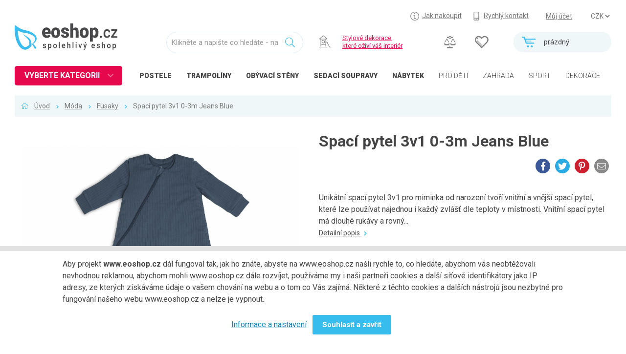

--- FILE ---
content_type: text/html; charset=UTF-8
request_url: https://www.eoshop.cz/spaci-pytel-3v1-0-3m-jeans-blue-3463032
body_size: 9093
content:
<!DOCTYPE html><html lang="cs" data-language="cs" itemscope itemtype="http://schema.org/WebPage"><head><meta charset="utf-8"><title>Spací pytel 3v1 0-3m Jeans Blue v Fusaky na www.eoshop.cz</title><meta name="description" content="Spací pytel 3v1 0-3m Jeans Blue zařazen v Fusaky" /><meta name="keywords" content="Spací pytel 3v1 0-3m Jeans Blue,Móda,Fusaky" /><link rel='shortcut icon' type='image/x-icon' href='/favicon.ico' /><!-- Google+ --><meta itemprop="name" content="Spací pytel 3v1 0-3m Jeans Blue v Fusaky na www.eoshop.cz" /><meta itemprop="description" content="Spací pytel 3v1 0-3m Jeans Blue zařazen v Fusaky" /><meta itemprop="image" content="https://www.eoshop.cz/logo.png" /><!-- Twitter --><meta name="twitter:card" content="summary_large_image" /><meta name="twitter:title" content="Spací pytel 3v1 0-3m Jeans Blue v Fusaky na www.eoshop.cz" /><meta name="twitter:description" content="Spací pytel 3v1 0-3m Jeans Blue zařazen v Fusaky" /><meta name="twitter:image:src" content="https://www.eoshop.cz/logo.png" /><!-- Facebook --><meta property="og:title" content="Spací pytel 3v1 0-3m Jeans Blue v Fusaky na www.eoshop.cz" /><meta property="og:type" content="article" /><meta property="og:url" content="https://www.eoshop.cz/spaci-pytel-3v1-0-3m-jeans-blue-3463032" /><meta property="og:image" content="https://www.eoshop.cz/logo.png" /><meta property="og:description" content="Spací pytel 3v1 0-3m Jeans Blue zařazen v Fusaky" /><meta http-equiv="X-UA-Compatible" content="IE=edge"><meta name="robots" content="index,follow" /><meta name="author" content="eoshop.cz" /><meta name="viewport" content="width=device-width, initial-scale=1.0, maximum-scale=1.0, user-scalable=no" /><meta name="facebook-domain-verification" content="rlbmug1uyg4z65acnxkspwhpex1lfy" /><meta name="google-site-verification" content="ZEBrerLH_Is29zV7MtTq_opJumsRLOxwOS4wBlWKlto" /><meta name="google-site-verification" content="_mi9wxnNvhe1Hm4TKMMfLY8UsQhwyo9umLqXbsH3-M4" /><link rel="stylesheet" href="/cache/style/eoshopstore.css?v=2019030303" /><script src="/_js/polyfill.js?v=2019030303"></script><script src="/_js/error.js?v=2019030303"></script><script data-main="/cache/js/eoshopstore_index.js?v=2019030303" src="/cache/js/browser/require.js"></script></head><body class="html page2489" data-plugin='{"name":"core-html","config":{"id":"","scroll":1,"lightbox":1,"lazyimg":1,"fixit":0}}'><div  class="wui-cont   "  data-plugin='{"name":"wui-cont","config":{"id":"frontend"}}'><div  class="wui-cont header  "  data-plugin='{"name":"wui-cont","config":{"id":"header"}}'><div class="inner0 "><i class="open open-menu" onclick="$('body').toggleClass('open-menu')"></i><a href="#_top" class="top"></a><div id="top" class="wui-cont headertop t1 l25 w75 rpad lpad  "  data-plugin='{"name":"wui-cont","config":{"id":"headertop"}}'><div class="eshop-regions anon " ><select name="region" onchange="window.location = ('https://www.eoshop.cz/obchod/region?id=' + $(this).val());">
	]
		<option value="48" selected>CZK</option>
		]
		]
		<option value="49" >EUR</option>
		]
			</select><a class="" href="https://www.eoshop.cz/obchod/region?id=48">CZK</a><a class="" href="https://www.eoshop.cz/obchod/region?id=49">EUR</a></div><div class="eshop-userpanel  " ><a class="user" href="https://www.eoshop.cz/uzivatel/prihlaseni" data-ajax="">Můj účet</a></div><div class="wui-stat  links" ><a class="howbuy" href="/jak-nakoupit"><span>Jak nakoupit</span></a><a class="fastcont" href="/kontakty"><span>Rychlý kontakt</span></a></div></div><div class="eshop-cartmini t2 rpad  "  id=""><a href="https://www.eoshop.cz/obchod/kosik" class="empty"><i class=""></i><div><span>prázdný</span></div></a></div><div class="wui-stat  t2 ext" ><a class="cmp-count" href="https://www.eoshop.cz/porovnani"></a><a class="fav-count" href="https://www.eoshop.cz/uzivatel/oblibene"></a></div><div class="wui-stat  t12 l00 w20 logo lpad" ><a href="/"></a></div><div class="frontend-searchinput t2 "  data-plugin='{"name":"frontend-searchinput","config":{"id":"search","domains":"products,categories,articles","suggest":"https:\/\/www.eoshop.cz\/hledani\/napoveda","search":"https:\/\/www.eoshop.cz\/hledani\/vysledky","type":"detail","noprice":false,"focus":false}}'><div class="form-group"><input class="form-control" type="text" name="query" placeholder="Klikněte a napište co hledáte - např. postel z masivu" value="" /><i class=""></i></div></div><div class="wui-stat  t2 special high" ><img width="30px" src="/files/core-page-elem/4454/core-page-elem_4454_img_16485517846614.svg" /><span><a href ="/dekorace">Stylové dekorace,<br/> které oživí váš interiér</a></span></div><div class="wui-stat  t3 cats open-menu-obj-not" ><a href="/loznice-postele" class="high"><i style="background-image:url(/files/file-tinyfilemanager/ikony/kat-icon-loznice.svg);"></i><span>POSTELE</span></a><a href="/trampoliny" class="high"><i style="background-image:url(/files/file-tinyfilemanager/ikony/kat-icon-trampoliny.svg);"></i><span>TRAMPOLÍNY</span></a><a href="/obyvaci-pokoj-nabytek-do-obyvaciho-pokoje-obyvaci-steny" class="high"><i style="background-image:url(/files/file-tinyfilemanager/ikony/kat-icon-obyvaci_2.svg);"></i><span><span class="xs-hdn">OBÝVACÍ </span>STĚNY</span></a><a href="/obyvaci-pokoj-nabytek-do-obyvaciho-pokoje-sedaci-soupravy" class="high"><i style="background-image:url(/files/file-tinyfilemanager/ikony/kat-icon-obyvaci.svg);"></i><span><span class="xs-hdn">Sedací </span>soupravy</span></a><a href="/nabytek" class="high"><i style="background-image:url(/files/file-tinyfilemanager/ikony/kat-icon-nabytek_2.svg);"></i><span>NÁBYTEK</span></a><a href="/detske-zbozi"><i style="background-image:url(/files/file-tinyfilemanager/ikony/kat-icon-detske.svg);"></i><span>PRO DĚTI</span></a><a href="/zahrada"><i style="background-image:url(/files/file-tinyfilemanager/ikony/kat-icon-zahrada.svg);"></i><span>ZAHRADA</span></a><a href="/sport-outdoor"><i style="background-image:url(/files/file-tinyfilemanager/ikony/kat-icon-trampoliny.svg);"></i><span>SPORT</span></a><a href="/dekorace"><i style="background-image:url(/files/file-tinyfilemanager/ikony/kat-icon-dekorace.svg);"></i><span>DEKORACE</span></a><a href="/dilna"><i style="background-image:url(/files/file-tinyfilemanager/ikony/kat-icon-dilna.svg);"></i><span>DÍLNA</span></a></div><div class="catalog-categorytree  header open-menu-obj lpad" data-plugin='{"name":"catalog-categorytree","config":{"id":"cathdtree","loadurl":"https:\/\/www.eoshop.cz\/strom-kategorii?id=cathdtree"}}' ><strong class="loader">VYBERTE KATEGORII</strong><div><ul class="closed"><li data-tree="22695" class=" "><span class="opener"></span><a href="https://www.eoshop.cz/nabytek" style="background-image:url(/files/file-tinyfilemanager/ikony/kat-icon-nabytek.svg);"><span>Nábytek</span></a></li><li data-tree="23056" class=" "><span class="opener"></span><a href="https://www.eoshop.cz/kuchyne" style="background-image:url(/files/file-tinyfilemanager/ikony/kat-icon-kuchyne.svg);"><span>Kuchyně</span></a></li><li data-tree="23162" class=" "><span class="opener"></span><a href="https://www.eoshop.cz/loznice" style="background-image:url(/files/file-tinyfilemanager/ikony/kat-icon-loznice.svg);"><span>Ložnice</span></a></li><li data-tree="23031" class=" "><span class="opener"></span><a href="https://www.eoshop.cz/obyvaci-pokoj" style="background-image:url(/files/file-tinyfilemanager/ikony/kat-icon-obyvaci.svg);"><span>Obývací pokoj</span></a></li><li data-tree="23200" class=" "><span class="opener"></span><a href="https://www.eoshop.cz/detske-zbozi" style="background-image:url(/files/file-tinyfilemanager/ikony/kat-icon-detske.svg);"><span>Dětské zboží</span></a></li><li data-tree="23267" class=" "><span class="opener"></span><a href="https://www.eoshop.cz/predsin-a-chodba" style="background-image:url(/files/file-tinyfilemanager/ikony/kat-icon-predsine.svg);"><span>Předsíň a chodba</span></a></li><li data-tree="23283" class=" "><span class="opener"></span><a href="https://www.eoshop.cz/pracovna-a-kancelar" style="background-image:url(/files/file-tinyfilemanager/ikony/kat-icon-pracovny.svg);"><span>Pracovna a kancelář</span></a></li><li data-tree="23309" class=" "><span class="opener"></span><a href="https://www.eoshop.cz/koupelna" style="background-image:url(/files/file-tinyfilemanager/ikony/kat-icon-koupelny.svg);"><span>Koupelna</span></a></li><li data-tree="23363" class=" "><span class="opener"></span><a href="https://www.eoshop.cz/zahrada" style="background-image:url(/files/file-tinyfilemanager/ikony/kat-icon-zahrada.svg);"><span>Zahrada</span></a></li><li data-tree="23510" class=" "><span class="opener"></span><a href="https://www.eoshop.cz/balkon-a-terasa" style="background-image:url(/files/file-tinyfilemanager/ikony/kat-icon-balkony.svg);"><span>Balkon a terasa</span></a></li><li data-tree="23527" class=" "><span class="opener"></span><a href="https://www.eoshop.cz/dilna" style="background-image:url(/files/file-tinyfilemanager/ikony/kat-icon-dilna.svg);"><span>Dílna</span></a></li><li data-tree="26337" class=" "><span class="opener"></span><a href="https://www.eoshop.cz/auto-moto" style="background-image:url(/files/file-tinyfilemanager/ikony/kat-icon-automoto.svg);"><span>Auto-moto</span></a></li><li data-tree="23679" class=" "><span class="opener"></span><a href="https://www.eoshop.cz/dekorace" style="background-image:url(/files/file-tinyfilemanager/ikony/kat-icon-dekorace.svg);"><span>Dekorace</span></a></li><li data-tree="23740" class=" "><span class="opener"></span><a href="https://www.eoshop.cz/textil-koberce" style="background-image:url(/files/file-tinyfilemanager/ikony/kat-icon-koberce.svg);"><span>Textil, koberce</span></a></li><li data-tree="23788" class=" "><span class="opener"></span><a href="https://www.eoshop.cz/svitidla-zarovky" style="background-image:url(/files/file-tinyfilemanager/ikony/kat-icon-svitidla-new1.svg);"><span>Svítidla, žárovky</span></a></li><li data-tree="23838" class=" "><span class="opener"></span><a href="https://www.eoshop.cz/trampoliny" style="background-image:url(/files/file-tinyfilemanager/ikony/kat-icon-trampoliny.svg);"><span>Trampolíny</span></a></li><li data-tree="24582" class=" "><span class="opener"></span><a href="https://www.eoshop.cz/sedaci-vaky" style="background-image:url(/files/file-tinyfilemanager/ikony/kat-icon-vaky.svg);"><span>Sedací vaky</span></a></li><li data-tree="23852" class=" "><span class="opener"></span><a href="https://www.eoshop.cz/sport-outdoor" style="background-image:url(/files/file-tinyfilemanager/ikony/kat-icon-sport.svg);"><span>Sport, outdoor</span></a></li><li data-tree="24591" class=" "><span class="opener"></span><a href="https://www.eoshop.cz/elektro" style="background-image:url(/files/file-tinyfilemanager/ikony/kat-icon-elektro.svg);"><span>Elektro</span></a></li><li data-tree="25330" class=" "><span class="opener"></span><a href="https://www.eoshop.cz/chovatelske-potreby" style="background-image:url(/files/file-tinyfilemanager/ikony/kat-icon-chovatelske.svg);"><span>Chovatelské potřeby</span></a></li><li data-tree="25451" class="active "><span class="opener"></span><a href="https://www.eoshop.cz/moda" style="background-image:url(/files/file-tinyfilemanager/ikony/kat-icon-moda.svg);"><span>Móda</span></a></li><li data-tree="25489" class=" "><span class="opener"></span><a href="https://www.eoshop.cz/drogerie" style="background-image:url(/files/file-tinyfilemanager/ikony/kat-icon-drogerie.svg);"><span>Drogerie</span></a></li><li data-tree="25570" class=" "><span class="opener"></span><a href="https://www.eoshop.cz/naradi" style="background-image:url(/files/file-tinyfilemanager/ikony/kat-icon-naradi.svg);"><span>Nářadí</span></a></li><li data-tree="25518" class=" "><span class="opener"></span><a href="https://www.eoshop.cz/uklid-a-organizace" style="background-image:url(/files/file-tinyfilemanager/ikony/kat-icon-uklid.svg);"><span>Úklid a organizace</span></a></li><li data-tree="25544" class=" "><span class="opener"></span><a href="https://www.eoshop.cz/podlahoviny" style="background-image:url(/files/file-tinyfilemanager/ikony/kat-icon-podlahoviny.svg);"><span>Podlahoviny</span></a></li><li data-tree="26000" class=" "><span class="opener"></span><a href="https://www.eoshop.cz/krby-a-krbova-kamna" style="background-image:url(/files/file-tinyfilemanager/ikony/kat-icon-krby.svg);"><span>Krby a krbová kamna</span></a></li><li data-tree="26420" class=" "><span class="opener"></span><a href="https://www.eoshop.cz/bytove-doplnky" style="background-image:url(/files/file-tinyfilemanager/ikony/kat-icon-bytove-doplnky.svg);"><span>Bytové doplňky</span></a></li><li data-tree="26431" class=" "><span class="opener"></span><a href="https://www.eoshop.cz/odpadove-hospodarstvi" style="background-image:url(/files/file-tinyfilemanager/ikony/kat-icon-bytove-odpadove.svg);"><span>Odpadové hospodářství</span></a></li><li data-tree="26446" class=" "><span class="opener"></span><a href="https://www.eoshop.cz/kuchynske-potreby" style="background-image:url(/files/file-tinyfilemanager/ikony/kat-icon-kuchynske.svg);"><span>Kuchyňské potřeby</span></a></li><li data-tree="26546" class=" single"><a href="https://www.eoshop.cz/papirnictvi" style="background-image:url(/files/file-tinyfilemanager/ikony/kat-icon-papirnictvi.svg);"><span>Papírnictví</span></a></li><li data-tree="26330" class=" "><span class="opener"></span><a href="https://www.eoshop.cz/stavebni-material" style="background-image:url(/files/file-tinyfilemanager/ikony/kat-icon-stavebni.svg);"><span>Stavební materiál</span></a></li><li data-tree="28124" class=" single"><a href="https://www.eoshop.cz/sluzby" ><span>Služby</span></a></li><li data-tree="26368" class=" "><span class="opener"></span><a href="https://www.eoshop.cz/zdravotni-potreby" style="background-image:url(/files/file-tinyfilemanager/ikony/kat-icon-zdravotni.svg);"><span>Zdravotní potřeby</span></a></li><li class="more"><a href="/produkty/vsechny-kategorie">Všechny kategorie</a></li></ul><div data-tree="27792"><p class="more"><a href="https://www.eoshop.cz/neprirazeno">Všechny kategorie</a></p></div></div></div></div></div><div  class="wui-cont midtop  "  ><div class="frontend-breadcrumb inner0 item " ><div class="in"><span class="link  first rcnt3"><a href="/">Úvod</a></span><span class="link   rcnt2"><a href="https://www.eoshop.cz/moda">Móda</a></span><span class="link   rcnt1"><a href="https://www.eoshop.cz/moda-fusaky">Fusaky</a></span><span class="text last  rcnt0"><span>Spací pytel 3v1 0-3m Jeans Blue</span></span></div></div><div  class="wui-cont inner  "  data-plugin='{"name":"wui-cont","config":{"id":"midtopin"}}'><div class="catalog-item row  row xs-12"  data-editor-edit="/catalog-item/editace?pk[0][id]=3463032"><div class="variant xs-12 row"><div class="xs-12 md-hdn lg-hdn"><strong class="h1">Spací pytel 3v1 0-3m Jeans Blue</strong><div class="rgt"><a class="social small" target="_blank" href="https://www.facebook.com/sharer/sharer.php?u=https://www.eoshop.cz/spaci-pytel-3v1-0-3m-jeans-blue-3463032"><i class="fab fa-facebook-f"></i><span>Facebook</span></a><a class="social small" target="_blank" href="https://twitter.com/intent/tweet?url=https://www.eoshop.cz/spaci-pytel-3v1-0-3m-jeans-blue-3463032&text=Spací pytel 3v1 0-3m Jeans Blue"><i class="fab fa-twitter"></i><span>Twitter</span></a><a class="social small" target="_blank" href="https://pinterest.com/pin/create/button/?url=https://www.eoshop.cz/spaci-pytel-3v1-0-3m-jeans-blue-3463032&media=&description=Spací pytel 3v1 0-3m Jeans Blue"><i class="fab fa-pinterest-p"></i><span>Pinterest</span></a><a class="social small" data-ajax="" href="https://www.eoshop.cz/odeslat-na-email?id=3463032&amp;type=recomm"><i class="fa fa-envelope"></i><span>Na email</span></a></div></div><div class="media xs-12 md-6" data-plugin='{"name":"wui-_gallery","config":{"title":"Spací pytel 3v1 0-3m Jeans Blue","descr":"&lt;p&gt;&lt;strong class=\&quot;avail_no\&quot;&gt;Není dostupné&lt;/strong&gt;&lt;/p&gt;"}}'><a class="img" href="https://www.eoshop.cz/files/catalog-item/3463/3463032/catalog-item_3463032_img_16636907931270.png" data-gallery="thumb" data-gallery-idx="0" rel="0"><div><img src="https://www.eoshop.cz/files/catalog-item/3463/3463032/catalog-item_3463032_img_16636907931270.png" /></div></a><div class="thumbs grid-xs-2 grid-sm-3 grid-md-4 grid-lg-6"><a class="img1" href="https://www.eoshop.cz/files/catalog-item/3463/3463032/catalog-item_3463032_img_16636907940355.png" data-gallery="thumb" data-gallery-idx="1" rel="0"><div><img src="https://www.eoshop.cz/cache/img/cat_list/12098/12098483.jpg" /></div></a><a class="img2" href="https://www.eoshop.cz/files/catalog-item/3463/3463032/catalog-item_3463032_img_16636907949298.png" data-gallery="thumb" data-gallery-idx="2" rel="0"><div><img src="https://www.eoshop.cz/cache/img/cat_list/12098/12098484.jpg" /></div></a><a class="img3" href="https://www.eoshop.cz/files/catalog-item/3463/3463032/catalog-item_3463032_img_16636907958338.png" data-gallery="thumb" data-gallery-idx="3" rel="0"><div><img src="https://www.eoshop.cz/cache/img/cat_list/12098/12098485.jpg" /></div></a><a class="img4" href="https://www.eoshop.cz/files/catalog-item/3463/3463032/catalog-item_3463032_img_16636907971290.png" data-gallery="thumb" data-gallery-idx="4" rel="0"><div><img src="https://www.eoshop.cz/cache/img/cat_list/12098/12098486.jpg" /></div></a><a class="img5" href="https://www.eoshop.cz/files/catalog-item/3463/3463032/catalog-item_3463032_img_16636907973707.png" data-gallery="thumb" data-gallery-idx="5" rel="0"><div><img src="https://www.eoshop.cz/cache/img/cat_list/12098/12098487.jpg" /></div></a></div></div><div class="base xs-12 md-6 row"><div class="xs-12 xs-hdn sm-hdn"><h1>Spací pytel 3v1 0-3m Jeans Blue</h1><div class="rgt"><a class="social small" target="_blank" href="https://www.facebook.com/sharer/sharer.php?u=https://www.eoshop.cz/spaci-pytel-3v1-0-3m-jeans-blue-3463032"><i class="fab fa-facebook-f"></i><span>Facebook</span></a><a class="social small" target="_blank" href="https://twitter.com/intent/tweet?url=https://www.eoshop.cz/spaci-pytel-3v1-0-3m-jeans-blue-3463032&text=Spací pytel 3v1 0-3m Jeans Blue"><i class="fab fa-twitter"></i><span>Twitter</span></a><a class="social small" target="_blank" href="https://pinterest.com/pin/create/button/?url=https://www.eoshop.cz/spaci-pytel-3v1-0-3m-jeans-blue-3463032&media=&description=Spací pytel 3v1 0-3m Jeans Blue"><i class="fab fa-pinterest-p"></i><span>Pinterest</span></a><a class="social small" data-ajax="" href="https://www.eoshop.cz/odeslat-na-email?id=3463032&amp;type=recomm"><i class="fa fa-envelope"></i><span>Na email</span></a></div></div><div class="xs-12"></div><div class="descrshrt xs-12">
			Unikátní spací pytel 3v1 pro miminka od narození tvoří vnitřní a vnější spací pytel, které lze používat najednou i každý zvlášť dle teploty v místnosti. Vnitřní spací pytel má dlouhé rukávy a rovný...
			<br/><a href="#tabs-descr">Detailní popis <i class="fa fa-chevron-right"></i></a></div><form action="https://www.eoshop.cz/obchod/vlozit-do-kosiku" class="eshop-buy xs-12 row buy " data-plugin='{"name":"eshop-buy","config":{"id":"buy3463032","valueid":"buy","ajax":1,"action":"https:\/\/www.eoshop.cz\/obchod\/vlozit-do-kosiku","onenter":null,"mask":false,"refresh_url":"https:\/\/www.eoshop.cz\/parametry"}}'><input class="formhidden" type="hidden" name="type" value="catalog" /><input class="formhidden" type="hidden" name="id" value="3463032" /><input class="formhidden" type="hidden" name="variant" value="" /><input class="formhidden" type="hidden" name="refresh" value="" /><div class="xs-12 row"><div class="stock-detail xs-12"><strong class="avail_no">Není dostupné</strong></div><div class="xs-12 md-6 prices"><strong>999 Kč <span>s DPH</span></strong><span>826 Kč bez DPH</span></div></div></form><p class="xs-12 links"><a class="cmp-item cmp-3463032" title="Přidat k porovnání" href="https://www.eoshop.cz/porovnat?code=3463032&amp;field=code2" data-ajax="1"><i class="fa fa-balance-scale"></i><span>Přidat k porovnání</span></a><a class="fav-item fav-3463032" title="Přidat do oblíbených" href="https://www.eoshop.cz/oblibene?code=3463032" data-ajax="1"><i class="fa fa-heart"></i><span>Přidat do oblíbených</span></a><a data-ajax="" class="soc-item" href="https://www.eoshop.cz/sdilet?id=3463032"><i class="fa fa-share-alt"></i><span>Sdílej</span></a><a data-ajax="" class="rcm-item" href="https://www.eoshop.cz/odeslat-na-email?id=3463032&amp;type=recomm"><i class="fa fa-eye"></i><span>Doporuč</span></a><a data-ajax="" class="chk-item" href="https://www.eoshop.cz/odeslat-na-email?id=3463032&amp;type=watchprice"><i class="fa fa-bullhorn"></i><span>Hlídej</span></a><a data-ajax="" class="chk-item" href="https://www.eoshop.cz/odeslat-na-email?id=3463032&amp;type=remind"><i class="fa fa-alarm-clock"></i><span>Připomeň</span></a></p><a href="https://www.eoshop.cz/dotaz?id=3463032" data-ajax="1" class="xs-12 md-6 box box-question">Dotaz na produkt</a><div class="code xs-12">
			Kód produktu: 3463032 &nbsp;
						Značka: Jollein
					</div></div></div><div class="tabs xs-12" data-plugin='{"name":"wui-field-tabs","config":{"id":"tabs","active":"@first"}}'><ul class="tab-menu"><li class=""><a href="#tabs-descr" data-toggle="tabs-descr">Popis</a></li><li class="reviews"><a href="#tabs-reviews" data-toggle="tabs-reviews">Hodnocení</a></li><li class=""><a href="#tabs-itemrel" data-toggle="tabs-itemrel">Související</a></li></ul><div class="tab-content row"><div class="tab-pane descr xs-12 " id="tabs-descr"><h2>Podrobný popis</h2><p>Unikátní spací pytel 3v1 pro miminka od narození tvoří vnitřní a vnější spací pytel, které lze používat najednou i každý zvlášť dle teploty v místnosti. Vnitřní spací pytel má dlouhé rukávy a rovný zip uprostřed. Vnější spací pytel je bez rukávů a otevírá se pomocí šikmého zipu.</p><p>Spací pytel je testován na TOG hodnotu, která určuje hřejivost spacích pytlů a dek. Čím vyšší je hodnota TOG, tím je produkt teplejší. Samotný vnitřní spacák má hodnotu TOG 0,5, vnější spací pytel má hodnotu TOG 2,5. Po jejich zkombinování získáte spací pytel s hodnotou TOG 3,5. </p><p>Vnější materiál: 50% bavlna, 50% viskóza, podšívka: 100% bavlna, výplň: 100% polyester.</p><p>Délka spacího pytle je 60 cm. Určeno pro děti od narození do 3 měsíců.</p><p> </p></div><hr/><div class="tab-pane reviews xs-12" id="tabs-reviews"><div class="row"><div class="xs-12 md-6 revs "><h2>Recenze</h2><p>Buďte první a napište hodnocení</p><p><a class="btn btn-first" href="https://www.eoshop.cz/hodnoceni?item=3463032" data-ajax="">Přidat hodnocení</a></p></div></div></div><div class="tab-pane slide itemrel xs-12" id="tabs-itemrel"><h2>Související produkty</h2><div class="list" data-plugin='{"name":"wui-_rotatescroll","config":{}}'><div class="nav navl" data-rotate-left="1"></div><div class="nav navr" data-rotate-right="-1"></div><div class="items scroll"><div class="itembox " ><div><h3><a href="https://www.eoshop.cz/7-a-m-enfant-snowsuits-doudoune-2v1-fusak-kombineza-3-6m-varianta-11060-midnight-blue-3126501">7 A.M. enfant Snowsuits Doudoune - 2v1 fusak / kombinéza 3-6m, varianta: 11060-Midnight Blue</a></h3><a href="https://www.eoshop.cz/7-a-m-enfant-snowsuits-doudoune-2v1-fusak-kombineza-3-6m-varianta-11060-midnight-blue-3126501" class="img " style="background-image:url(https://www.eoshop.cz/cache/img/cat_list/5739/5739488.jpg)"></a><div class="var"></div><div class="ext"><a class="fav-item fav-3126501" title="Přidat do oblíbených" href="https://www.eoshop.cz/oblibene?code=3126501" data-ajax="1"><i class="fa fa-heart"></i><span>Přidat do oblíbených</span></a><a class="cmp-item cmp-3126501" title="Přidat k porovnání" href="https://www.eoshop.cz/porovnat?code=3126501&amp;field=code2" data-ajax="1"><i class="fa fa-balance-scale"></i><span>Přidat k porovnání</span></a></div><div class="price"><em></em><strong>2 799 Kč s DPH</strong><span>2 313 Kč bez DPH</span></div><div class="stock"><strong class="avail_yes">Skladem</strong><span>1 ks</span></div><div class="buy"><a class="btn btn-first" href="https://www.eoshop.cz/obchod/vlozit-do-kosiku?type=catalog&amp;number=mt-dopr-1368311060&amp;count=1" data-ajax=""><span>Koupit</span></a></div></div></div><div class="itembox " ><div><h3><a href="https://www.eoshop.cz/fusak-zimni-2v1-essential-graphite-3288275">Fusak zimní 2v1 Essential Graphite</a></h3><a href="https://www.eoshop.cz/fusak-zimni-2v1-essential-graphite-3288275" class="img " style="background-image:url(https://www.eoshop.cz/cache/img/cat_list/11385/11385796.jpg)"></a><div class="var"></div><div class="ext"><a class="fav-item fav-3288275" title="Přidat do oblíbených" href="https://www.eoshop.cz/oblibene?code=3288275" data-ajax="1"><i class="fa fa-heart"></i><span>Přidat do oblíbených</span></a><a class="cmp-item cmp-3288275" title="Přidat k porovnání" href="https://www.eoshop.cz/porovnat?code=3288275&amp;field=code2" data-ajax="1"><i class="fa fa-balance-scale"></i><span>Přidat k porovnání</span></a></div><div class="price"><em></em><strong>1 790 Kč s DPH</strong><span>1 479 Kč bez DPH</span></div><div class="stock"><strong class="avail_yes">Skladem</strong><span>1 ks</span></div><div class="buy"><a class="btn btn-first" href="https://www.eoshop.cz/obchod/vlozit-do-kosiku?type=catalog&amp;number=fb-1809750111MC&amp;count=1" data-ajax=""><span>Koupit</span></a></div></div></div><div class="itembox " ><div><h3><a href="https://www.eoshop.cz/fusak-do-autosedacky-basic-knit-stone-grey-3463025">Fusak do autosedačky Basic Knit Stone Grey</a></h3><a href="https://www.eoshop.cz/fusak-do-autosedacky-basic-knit-stone-grey-3463025" class="img " style="background-image:url(https://www.eoshop.cz/cache/img/cat_list/12098/12098449.jpg)"></a><div class="var"></div><div class="ext"><a class="fav-item fav-3463025" title="Přidat do oblíbených" href="https://www.eoshop.cz/oblibene?code=3463025" data-ajax="1"><i class="fa fa-heart"></i><span>Přidat do oblíbených</span></a><a class="cmp-item cmp-3463025" title="Přidat k porovnání" href="https://www.eoshop.cz/porovnat?code=3463025&amp;field=code2" data-ajax="1"><i class="fa fa-balance-scale"></i><span>Přidat k porovnání</span></a></div><div class="price"><em></em><strong>1 040 Kč s DPH</strong><span>860 Kč bez DPH</span></div><div class="stock"><strong class="avail_yes">Skladem</strong><span>u vás od 27.1. do 31.1.</span></div><div class="buy"><a class="btn btn-first" href="https://www.eoshop.cz/obchod/vlozit-do-kosiku?type=catalog&amp;number=fb-025-811-65220&amp;count=1" data-ajax=""><span>Koupit</span></a></div></div></div><div class="itembox " ><div><h3><a href="https://www.eoshop.cz/fusak-do-autosedacky-basic-knit-ash-green-3463029">Fusak do autosedačky Basic Knit Ash Green</a></h3><a href="https://www.eoshop.cz/fusak-do-autosedacky-basic-knit-ash-green-3463029" class="img " style="background-image:url(https://www.eoshop.cz/cache/img/cat_list/12098/12098469.jpg)"></a><div class="var"></div><div class="ext"><a class="fav-item fav-3463029" title="Přidat do oblíbených" href="https://www.eoshop.cz/oblibene?code=3463029" data-ajax="1"><i class="fa fa-heart"></i><span>Přidat do oblíbených</span></a><a class="cmp-item cmp-3463029" title="Přidat k porovnání" href="https://www.eoshop.cz/porovnat?code=3463029&amp;field=code2" data-ajax="1"><i class="fa fa-balance-scale"></i><span>Přidat k porovnání</span></a></div><div class="price"><em></em><strong>1 040 Kč s DPH</strong><span>860 Kč bez DPH</span></div><div class="stock"><strong class="avail_yes">Skladem</strong><span>u vás od 27.1. do 31.1.</span></div><div class="buy"><a class="btn btn-first" href="https://www.eoshop.cz/obchod/vlozit-do-kosiku?type=catalog&amp;number=fb-025-811-65371&amp;count=1" data-ajax=""><span>Koupit</span></a></div></div></div><div class="itembox " ><div><h3><a href="https://www.eoshop.cz/fusak-do-autosedacky-boucle-naturel-3476542">Fusak do autosedačky Boucle Naturel</a></h3><a href="https://www.eoshop.cz/fusak-do-autosedacky-boucle-naturel-3476542" class="img " style="background-image:url(https://www.eoshop.cz/cache/img/cat_list/12186/12186759.jpg)"></a><div class="var"></div><div class="ext"><a class="fav-item fav-3476542" title="Přidat do oblíbených" href="https://www.eoshop.cz/oblibene?code=3476542" data-ajax="1"><i class="fa fa-heart"></i><span>Přidat do oblíbených</span></a><a class="cmp-item cmp-3476542" title="Přidat k porovnání" href="https://www.eoshop.cz/porovnat?code=3476542&amp;field=code2" data-ajax="1"><i class="fa fa-balance-scale"></i><span>Přidat k porovnání</span></a></div><div class="price"><em></em><strong>1 040 Kč s DPH</strong><span>860 Kč bez DPH</span></div><div class="stock"><strong class="avail_yes">Skladem</strong><span>u vás od 27.1. do 31.1.</span></div><div class="buy"><a class="btn btn-first" href="https://www.eoshop.cz/obchod/vlozit-do-kosiku?type=catalog&amp;number=fb-025-811-66060&amp;count=1" data-ajax=""><span>Koupit</span></a></div></div></div><div class="itembox " ><div><h3><a href="https://www.eoshop.cz/fusak-do-kocarku-6-24m-grey-3574467">Fusak do kočárku 6-24m Grey</a></h3><a href="https://www.eoshop.cz/fusak-do-kocarku-6-24m-grey-3574467" class="img " style="background-image:url(https://www.eoshop.cz/cache/img/cat_list/22838/22838936.jpg)"></a><div class="var"></div><div class="ext"><a class="fav-item fav-3574467" title="Přidat do oblíbených" href="https://www.eoshop.cz/oblibene?code=3574467" data-ajax="1"><i class="fa fa-heart"></i><span>Přidat do oblíbených</span></a><a class="cmp-item cmp-3574467" title="Přidat k porovnání" href="https://www.eoshop.cz/porovnat?code=3574467&amp;field=code2" data-ajax="1"><i class="fa fa-balance-scale"></i><span>Přidat k porovnání</span></a></div><div class="price"><em></em><strong>1 957 Kč s DPH</strong><span>1 617 Kč bez DPH</span></div><div class="stock"><strong class="avail_yes">Skladem</strong><span>u vás od 27.1. do 31.1.</span></div><div class="buy"><a class="btn btn-first" href="https://www.eoshop.cz/obchod/vlozit-do-kosiku?type=catalog&amp;number=fb-948001BB&amp;count=1" data-ajax=""><span>Koupit</span></a></div></div></div></div></div></div></div></div></div></div></div><div  class="wui-cont middle inner row "  ></div><div  class="wui-cont midbtm  "  ><div class="wui-stat  xs-12 procunas" ><div class="inner"><h2>Proč nakupovat u nás</h2><div class="grid-xs-2 grid-sm-3 grid-md-9 grid-lg-9"><div><img src="/files/file-tinyfilemanager/proc-u-nas/nejsirsi.svg" /><p>Nejširší výběr nábytku na internetu</p></div><div><img src="/files/file-tinyfilemanager/proc-u-nas/skladem.svg" /><p>Oblíbené kousky skladem</p></div><div><img src="/files/file-tinyfilemanager/proc-u-nas/spokojeni.svg" /><p>Přes 4000 spokojených referencí</p></div><div><img src="/files/file-tinyfilemanager/proc-u-nas/vernostni.svg" /><p>Věrnostní slevy</p></div><div><img src="/files/file-tinyfilemanager/proc-u-nas/splatky.svg" /><p>Nákup na splátky</p></div><div><img src="/files/file-tinyfilemanager/proc-u-nas/pomer.svg" /><p>Nejlepší poměr kvality a ceny</p></div><div><img src="/files/file-tinyfilemanager/proc-u-nas/doprava.svg" /><p>Široká možnost dopravy a plateb</p></div><div><img src="/files/file-tinyfilemanager/proc-u-nas/vyber.svg" /><p>Velký výběr zboží</p></div><div><img src="/files/file-tinyfilemanager/proc-u-nas/poradenstvi.svg" /><p>Profesionální poradenství</p></div></div></div></div><div class="newsletter-signin xs-12 "><div class="row"><span class="xs-12 md-5 txt"><img src="/_res/eoshopstore/newsletter/newsletter_signin.png" />Přihlašte se k odběru novinek</span><form action="https://www.eoshop.cz/news/signin/process" class="form wui-field-edit-form xs-12 md-7 row0  "  data-plugin='{"name":"wui-field-edit-form","config":{"id":"signin","valueid":"data","ajax":0,"action":"https:\/\/www.eoshop.cz\/news\/signin\/process","onenter":null,"mask":false}}' ><div class="form-group wui-field-edit-string xs-12 md-4 email   nolabel " data-plugin='{"name":"wui-field-edit-string","config":{"id":"email","validators":[{"name":"Notempty"},{"name":"Email"}],"valueparent":"<","valueid":"email","fastchange":false,"mask":false}}' ><div class=" "><input id="field-data-email" type="text" class="form-control input ttip-pos ttip-err input-sm" name="data[email]"   placeholder="Zde vyplňte svůj email" value=""  /></div></div><div class="form-group wui-field-edit-string hidden    " data-plugin='{"name":"wui-field-edit-string","config":{"id":"email_addr","valueparent":"<","valueid":"email_addr","fastchange":false,"mask":false}}' ><label for="field-data-email_addr" class="control-label"></label><div class=" "><input id="field-data-email_addr" type="text" class="form-control input ttip-pos ttip-err input-sm" name="data[email_addr]"   placeholder="" value=""  /></div></div><div class="form-group wui-field-edit-checkbox xs-12 md-6 accept nolabel " data-plugin='{"name":"wui-field-edit-checkbox","config":{"id":"accept","validators":[{"name":"Notzero"}],"valueparent":"<","valueid":"news"}}' ><div class="checkbox"><label><input class="input " type="checkbox" id="field-data-news" name="data[news]" value="1"  ><span>Souhlasím se <a target="_blank" href="/privacy/marketing/doc">zpracováním osobních údajů</a></span></label></div></div><span class="wui-btn xs-12 md-2 btn send send"  data-plugin='{"name":"wui-btn","config":{"id":"send","reaction":[[":click",["<:submit","https:\/\/www.eoshop.cz\/news\/signin\/process"]]],"ajax":"0","mask":""}}' title=""><span>Přihlásit</span></span></form></div></div></div><div  class="wui-cont footer  "  ><div class="inner row "><div  class="wui-cont footer-texts xs-12 row  "  data-plugin='{"name":"wui-cont","config":{"id":"texts"}}'><div  class="wui-text txc xs-12 sm-12 md-3 xs-12  " ><p><img src="/files/file-tinyfilemanager/logo/logobw.svg" caption="false" width="210" height="54" /><br /><br /><br /></p></div><div  class="wui-text footer-texts xs-12 sm-6 md-2 xs-12  " ><h2 class="spol">Společnost</h2><p><a href="o-nas">O nás</a><br /><a href="/jak-nakoupit/katalog-zbozi">Katalog produktů</a><br /><a href="/volna-mista">Volná místa</a><br /><a href="kontakty">Kontakty</a><br /><a href="/magazin">Magazín </a></p></div><div  class="wui-text footer-texts xs-12 sm-6 md-2 xs-12  " ><h2 class="info">Jak nakoupit</h2><p><a href="/vseobecne-podminky">Obchodní podmínky</a><br /><a href="/jak-nakoupit/moznosti-dopravy">Možnosti dopravy</a><br /><a href="/jak-nakoupit/moznosti-platby">Možnosti platby</a><br /><a href="/jak-nakoupit/nakup-na-splatky">Nákup na&nbsp;splátky</a><br /><a href="/jak-nakoupit/reklamace-a-vraceni">Reklamace a vrácení</a></p></div><div  class="wui-text footer-texts xs-12 sm-6 md-2 xs-12  " ><h2 class="cart">Objednávky</h2><p><a href="/jak-nakoupit/sledovani-zasilky">Sledování trasy balíku</a><br /><a href="/uzivatel/objednavky">Stav objednávky</a><br /><a href="/kontakty">Stav reklamace</a><br /><a href="/jak-nakoupit">Nejčastější dotazy</a></p></div><div  class="wui-text footer-texts xs-12 sm-6 md-3   " ><h2 class="kont">Kontaktujte nás</h2><p><strong><a href="tel:+420844800222">+420 844 800 222</a></strong><br /><a href="mailto:info@eoshop.cz"><strong>info@eoshop.cz</strong></a></p></div></div><div  class="wui-text xs-12 md-5 footer-icons   " ><p><strong class="lpad">Možnosti platby</strong><br /><img src="/files/file-tinyfilemanager/paticka/pay_visa.png" alt="" caption="false" /><img src="/files/file-tinyfilemanager/paticka/pay_gopay.png" alt="" caption="false" /><img src="/files/file-tinyfilemanager/paticka/pay_dobirka.png" alt="" caption="false" /></p></div><div  class="wui-text xs-12 md-5 footer-icons   " ><p><strong class="lpad">Možnosti dopravy </strong><br /><img src="/files/file-tinyfilemanager/paticka/deliv_dpd.png" alt="" caption="false" /><img src="/files/file-tinyfilemanager/paticka/deliv_ceskaposta.png" alt="" caption="false" /><img src="/files/file-tinyfilemanager/paticka/deliv_zasilkovna.png" alt="" caption="false" /><img src="/files/file-tinyfilemanager/paticka/deliv_osobni.png" alt="" caption="false" /></p></div><div  class="wui-text xs-12 md-2 footer-icons   " ><p><strong>Partneři</strong><br /><a target="_blank" href="https://favi.cz/produkty/obchod/eoshop" title="Eoshop.cz na&nbsp;FAVI.cz" rel="noopener noreferrer"><img src="/files/file-tinyfilemanager/paticka/favi.svg" caption="false" height="40" /></a></p></div></div></div><div class="wui-dialog" data-plugin='{"name":"wui-dialog","config":{"id":"dialog"}}' data-plugin-data='[]'></div><div  class="wui-cont flashcont  "  data-plugin='{"name":"wui-cont","config":{"id":"flashcont"}}'></div></div><div class="coonfirmoptout"></div><script>
		window.dataLayer = window.dataLayer || [];
		function gtag(){dataLayer.push(arguments);}
		gtag('consent', 'default', { 'ad_storage': 'denied', 'ad_user_data': 'denied', 'ad_personalization': 'denied', 'analytics_storage': 'denied'});
			</script><script>(function(w,d,s,l,i){w[l]=w[l]||[];w[l].push({'gtm.start':
	new Date().getTime(),event:'gtm.js'});var f=d.getElementsByTagName(s)[0],
	j=d.createElement(s),dl=l!='dataLayer'?'&l='+l:'';j.async=true;j.src=
	'https://www.googletagmanager.com/gtm.js?id='+i+dl;f.parentNode.insertBefore(j,f);
	})(window,document,'script','dataLayer','GTM-TRS5RSN');</script><script type="text/javascript">
			window.faviPartnerEventsTracking = window.faviPartnerEventsTracking || function() { window.faviPartnerEventsTracking.queue.push(arguments); };
			window.faviPartnerEventsTracking.queue = window.faviPartnerEventsTracking.queue || [];
			window.faviPartnerEventsTracking('init', 'czv2vbt27rw4lk1lf978reroevpcejqj', { debug: false });
			window.faviPartnerEventsTracking('pageView');

			
			
			window.faviPartnerEventsTracking('productDetailView', {
        			productId: '3463032',
			});

			
						
		</script><script defer src='https://partner-events.favicdn.net/v1/partnerEventsTracking.js' type="text/javascript"></script></body></html>

--- FILE ---
content_type: text/css
request_url: https://www.eoshop.cz/cache/style/eoshopstore.css?v=2019030303
body_size: 66511
content:
@import url('https://fonts.googleapis.com/css2?family=Roboto:wght@300;400;500;700;900&display=swap');
* {
  box-sizing: border-box;
}
/*! normalize.css v4.1.1 | MIT License | github.com/necolas/normalize.css */
/**
 * 1. Change the default font family in all browsers (opinionated).
 * 2. Prevent adjustments of font size after orientation changes in IE and iOS.
 */
html {
  font-family: sans-serif;
  /* 1 */
  -ms-text-size-adjust: 100%;
  /* 2 */
  -webkit-text-size-adjust: 100%;
  /* 2 */
}
/**
 * Remove the margin in all browsers (opinionated).
 */
body {
  margin: 0;
}
/* HTML5 display definitions
   ========================================================================== */
/**
 * Add the correct display in IE 9-.
 * 1. Add the correct display in Edge, IE, and Firefox.
 * 2. Add the correct display in IE.
 */
article,
aside,
details,
figcaption,
figure,
footer,
header,
main,
menu,
nav,
section,
summary {
  /* 1 */
  display: block;
}
/**
 * Add the correct display in IE 9-.
 */
audio,
canvas,
progress,
video {
  display: inline-block;
}
/**
 * Add the correct display in iOS 4-7.
 */
audio:not([controls]) {
  display: none;
  height: 0;
}
/**
 * Add the correct vertical alignment in Chrome, Firefox, and Opera.
 */
progress {
  vertical-align: baseline;
}
/**
 * Add the correct display in IE 10-.
 * 1. Add the correct display in IE.
 */
template,
[hidden] {
  display: none;
}
/* Links
   ========================================================================== */
/**
 * 1. Remove the gray background on active links in IE 10.
 * 2. Remove gaps in links underline in iOS 8+ and Safari 8+.
 */
a {
  background-color: transparent;
  /* 1 */
  -webkit-text-decoration-skip: objects;
  /* 2 */
}
/**
 * Remove the outline on focused links when they are also active or hovered
 * in all browsers (opinionated).
 */
a:active,
a:hover {
  outline-width: 0;
}
/* Text-level semantics
   ========================================================================== */
/**
 * 1. Remove the bottom border in Firefox 39-.
 * 2. Add the correct text decoration in Chrome, Edge, IE, Opera, and Safari.
 */
abbr[title] {
  border-bottom: none;
  /* 1 */
  text-decoration: underline;
  /* 2 */
  text-decoration: underline dotted;
  /* 2 */
}
/**
 * Prevent the duplicate application of `bolder` by the next rule in Safari 6.
 */
b,
strong {
  font-weight: inherit;
}
/**
 * Add the correct font weight in Chrome, Edge, and Safari.
 */
b,
strong {
  font-weight: bolder;
}
/**
 * Add the correct font style in Android 4.3-.
 */
dfn {
  font-style: italic;
}
/**
 * Correct the font size and margin on `h1` elements within `section` and
 * `article` contexts in Chrome, Firefox, and Safari.
 */
h1 {
  font-size: 2em;
  margin: 0.67em 0;
}
/**
 * Add the correct background and color in IE 9-.
 */
mark {
  background-color: #ff0;
  color: #000;
}
/**
 * Add the correct font size in all browsers.
 */
small {
  font-size: 80%;
}
/**
 * Prevent `sub` and `sup` elements from affecting the line height in
 * all browsers.
 */
sub,
sup {
  font-size: 75%;
  line-height: 0;
  position: relative;
  vertical-align: baseline;
}
sub {
  bottom: -0.25em;
}
sup {
  top: -0.5em;
}
/* Embedded content
   ========================================================================== */
/**
 * Remove the border on images inside links in IE 10-.
 */
img {
  border-style: none;
}
/**
 * Hide the overflow in IE.
 */
svg:not(:root) {
  overflow: hidden;
}
/* Grouping content
   ========================================================================== */
/**
 * 1. Correct the inheritance and scaling of font size in all browsers.
 * 2. Correct the odd `em` font sizing in all browsers.
 */
code,
kbd,
pre,
samp {
  font-family: monospace, monospace;
  /* 1 */
  font-size: 1em;
  /* 2 */
}
/**
 * Add the correct margin in IE 8.
 */
figure {
  margin: 1em 40px;
}
/**
 * 1. Add the correct box sizing in Firefox.
 * 2. Show the overflow in Edge and IE.
 */
hr {
  box-sizing: content-box;
  /* 1 */
  height: 0;
  /* 1 */
  overflow: visible;
  /* 2 */
}
/* Forms
   ========================================================================== */
/**
 * 1. Change font properties to `inherit` in all browsers (opinionated).
 * 2. Remove the margin in Firefox and Safari.
 */
button,
input,
select,
textarea {
  font: inherit;
  /* 1 */
  margin: 0;
  /* 2 */
}
/**
 * Restore the font weight unset by the previous rule.
 */
optgroup {
  font-weight: bold;
}
/**
 * Show the overflow in IE.
 * 1. Show the overflow in Edge.
 */
button,
input {
  /* 1 */
  overflow: visible;
}
/**
 * Remove the inheritance of text transform in Edge, Firefox, and IE.
 * 1. Remove the inheritance of text transform in Firefox.
 */
button,
select {
  /* 1 */
  text-transform: none;
}
/**
 * 1. Prevent a WebKit bug where (2) destroys native `audio` and `video`
 *    controls in Android 4.
 * 2. Correct the inability to style clickable types in iOS and Safari.
 */
button,
html [type="button"],
[type="reset"],
[type="submit"] {
  -webkit-appearance: button;
  /* 2 */
}
/**
 * Remove the inner border and padding in Firefox.
 */
button::-moz-focus-inner,
[type="button"]::-moz-focus-inner,
[type="reset"]::-moz-focus-inner,
[type="submit"]::-moz-focus-inner {
  border-style: none;
  padding: 0;
}
/**
 * Restore the focus styles unset by the previous rule.
 */
button:-moz-focusring,
[type="button"]:-moz-focusring,
[type="reset"]:-moz-focusring,
[type="submit"]:-moz-focusring {
  outline: 1px dotted ButtonText;
}
/**
 * Change the border, margin, and padding in all browsers (opinionated).
 */
fieldset {
  border: 1px solid #c0c0c0;
  margin: 0 2px;
  padding: 0.35em 0.625em 0.75em;
}
/**
 * 1. Correct the text wrapping in Edge and IE.
 * 2. Correct the color inheritance from `fieldset` elements in IE.
 * 3. Remove the padding so developers are not caught out when they zero out
 *    `fieldset` elements in all browsers.
 */
legend {
  box-sizing: border-box;
  /* 1 */
  color: inherit;
  /* 2 */
  display: table;
  /* 1 */
  max-width: 100%;
  /* 1 */
  padding: 0;
  /* 3 */
  white-space: normal;
  /* 1 */
}
/**
 * Remove the default vertical scrollbar in IE.
 */
textarea {
  overflow: auto;
}
/**
 * 1. Add the correct box sizing in IE 10-.
 * 2. Remove the padding in IE 10-.
 */
[type="checkbox"],
[type="radio"] {
  box-sizing: border-box;
  /* 1 */
  padding: 0;
  /* 2 */
}
/**
 * Correct the cursor style of increment and decrement buttons in Chrome.
 */
[type="number"]::-webkit-inner-spin-button,
[type="number"]::-webkit-outer-spin-button {
  height: auto;
}
/**
 * 1. Correct the odd appearance in Chrome and Safari.
 * 2. Correct the outline style in Safari.
 */
[type="search"] {
  -webkit-appearance: textfield;
  /* 1 */
  outline-offset: -2px;
  /* 2 */
}
/**
 * Remove the inner padding and cancel buttons in Chrome and Safari on OS X.
 */
[type="search"]::-webkit-search-cancel-button,
[type="search"]::-webkit-search-decoration {
  -webkit-appearance: none;
}
/**
 * Correct the text style of placeholders in Chrome, Edge, and Safari.
 */
::-webkit-input-placeholder {
  color: inherit;
  opacity: 0.54;
}
/**
 * 1. Correct the inability to style clickable types in iOS and Safari.
 * 2. Change font properties to `inherit` in Safari.
 */
::-webkit-file-upload-button {
  -webkit-appearance: button;
  /* 1 */
  font: inherit;
  /* 2 */
}
.txr {
  text-align: right !important;
}
.txl {
  text-align: left !important;
}
.txc {
  text-align: center !important;
}
.blo {
  display: block !important;
}
.ibl {
  display: inline-block !important;
}
.hidden {
  display: none !important;
}
.rgt {
  float: right !important;
}
.lft {
  float: left !important;
}
.lftc {
  clear: left !important;
}
.rgtc {
  clear: right !important;
}
.clr {
  clear: both !important;
}
.mb0 {
  margin-bottom: 0 !important;
}
.lh {
  overflow: hidden;
  padding-top: 0;
  padding-bottom: 0;
}
.l15h1 {
  line-height: 1.5em;
  height: 1.5em;
}
.l15h2 {
  line-height: 1.5em;
  height: 3em;
}
.l15h3 {
  line-height: 1.5em;
  height: 4.5em;
}
.l15h4 {
  line-height: 1.5em;
  height: 6em;
}
.l15h5 {
  line-height: 1.5em;
  height: 7.5em;
}
.l13h1 {
  line-height: 1.3em;
  height: 1.3em;
}
.l13h2 {
  line-height: 1.3em;
  height: 2.6em;
}
.l13h3 {
  line-height: 1.3em;
  height: 3.9em;
}
.l13h4 {
  line-height: 1.3em;
  height: 4.2em;
}
.l13h5 {
  line-height: 1.3em;
  height: 5.5em;
}
.w100 {
  width: 100%;
}
.cols2 {
  columns: 2 !important;
}
.cols3 {
  columns: 3 !important;
}
.spin {
  animation-name: spin;
  animation-duration: 2000ms;
  animation-iteration-count: infinite;
  animation-timing-function: linear;
}
@keyframes spin {
  from {
    transform: rotate(0deg);
  }
  to {
    transform: rotate(360deg);
  }
}
.spin.spin-fast {
  animation-duration: 1000ms;
}
.spin.spin-slow {
  animation-duration: 4000ms;
}
.tabresp {
  position: relative;
  width: 100%;
  overflow-x: auto;
  overflow-y: hidden;
  -webkit-overflow-scrolling: touch;
  -ms-overflow-style: -ms-autohiding-scrollbar;
  margin-bottom: 20px;
}
.tabresp table {
  margin-bottom: 0 !important;
}
@media (max-width: 600px) {
  .xs-hdn {
    display: none;
  }
}
@media (min-width: 600px) and (max-width: 1120px) {
  .sm-hdn {
    display: none;
  }
}
@media (min-width: 1120px) and (max-width: 1440px) {
  .md-hdn {
    display: none;
  }
}
@media (min-width: 1440px) {
  .lg-hdn {
    display: none;
  }
}
.row-fill:after {
  content: "";
  flex: auto;
}
.xs-ord-12 {
  order: 12;
}
.xs-ord-11 {
  order: 11;
}
.xs-ord-10 {
  order: 10;
}
.xs-ord-9 {
  order: 9;
}
.xs-ord-8 {
  order: 8;
}
.xs-ord-7 {
  order: 7;
}
.xs-ord-6 {
  order: 6;
}
.xs-ord-5 {
  order: 5;
}
.xs-ord-4 {
  order: 4;
}
.xs-ord-3 {
  order: 3;
}
.xs-ord-2 {
  order: 2;
}
.xs-ord-1 {
  order: 1;
}
.row > .xs-12 {
  width: 100%;
}
.row > .xs-push-12 {
  margin-left: 100%;
}
.row > .xs-11 {
  width: 91.5%;
}
.row > .xs-push-11 {
  margin-left: 91.5%;
}
.row > .xs-10 {
  width: 83%;
}
.row > .xs-push-10 {
  margin-left: 83%;
}
.row > .xs-9 {
  width: 74.5%;
}
.row > .xs-push-9 {
  margin-left: 74.5%;
}
.row > .xs-8 {
  width: 66%;
}
.row > .xs-push-8 {
  margin-left: 66%;
}
.row > .xs-7 {
  width: 57.5%;
}
.row > .xs-push-7 {
  margin-left: 57.5%;
}
.row > .xs-6 {
  width: 49%;
}
.row > .xs-push-6 {
  margin-left: 49%;
}
.row > .xs-5 {
  width: 40.5%;
}
.row > .xs-push-5 {
  margin-left: 40.5%;
}
.row > .xs-4 {
  width: 32%;
}
.row > .xs-push-4 {
  margin-left: 32%;
}
.row > .xs-3 {
  width: 23.5%;
}
.row > .xs-push-3 {
  margin-left: 23.5%;
}
.row > .xs-2 {
  width: 15%;
}
.row > .xs-push-2 {
  margin-left: 15%;
}
.row > .xs-1 {
  width: 6.5%;
}
.row > .xs-push-1 {
  margin-left: 6.5%;
}
.row > .xs-0 {
  width: 0;
}
.row {
  box-sizing: border-box;
  display: -webkit-box;
  display: -moz-box;
  display: -ms-flexbox;
  display: -webkit-flex;
  display: flex;
  flex-wrap: wrap;
  justify-content: space-between;
  -webkit-flex-wrap: wrap;
  -webkit-justify-content: space-between;
  -moz-flex-wrap: wrap;
  -moz-pack: space-between;
  -ms-flex-wrap: wrap;
  -ms-flex-pack: justify;
}
.row0 > .xs-12 {
  width: 100%;
}
.row0 > .xs-push-12 {
  margin-left: 100%;
}
.row0 > .xs-11 {
  width: 91.66666667%;
}
.row0 > .xs-push-11 {
  margin-left: 91.66666667%;
}
.row0 > .xs-10 {
  width: 83.33333333%;
}
.row0 > .xs-push-10 {
  margin-left: 83.33333333%;
}
.row0 > .xs-9 {
  width: 75%;
}
.row0 > .xs-push-9 {
  margin-left: 75%;
}
.row0 > .xs-8 {
  width: 66.66666667%;
}
.row0 > .xs-push-8 {
  margin-left: 66.66666667%;
}
.row0 > .xs-7 {
  width: 58.33333333%;
}
.row0 > .xs-push-7 {
  margin-left: 58.33333333%;
}
.row0 > .xs-6 {
  width: 50%;
}
.row0 > .xs-push-6 {
  margin-left: 50%;
}
.row0 > .xs-5 {
  width: 41.66666667%;
}
.row0 > .xs-push-5 {
  margin-left: 41.66666667%;
}
.row0 > .xs-4 {
  width: 33.33333333%;
}
.row0 > .xs-push-4 {
  margin-left: 33.33333333%;
}
.row0 > .xs-3 {
  width: 25%;
}
.row0 > .xs-push-3 {
  margin-left: 25%;
}
.row0 > .xs-2 {
  width: 16.66666667%;
}
.row0 > .xs-push-2 {
  margin-left: 16.66666667%;
}
.row0 > .xs-1 {
  width: 8.33333333%;
}
.row0 > .xs-push-1 {
  margin-left: 8.33333333%;
}
.row0 > .xs-0 {
  width: 0;
}
.row0 {
  box-sizing: border-box;
  display: -webkit-box;
  display: -moz-box;
  display: -ms-flexbox;
  display: -webkit-flex;
  display: flex;
  flex-wrap: wrap;
  justify-content: space-between;
  -webkit-flex-wrap: wrap;
  -webkit-justify-content: space-between;
  -moz-flex-wrap: wrap;
  -moz-pack: space-between;
  -ms-flex-wrap: wrap;
  -ms-flex-pack: justify;
}
@media (min-width: 600px) {
  .sm-ord-12 {
    order: 12;
  }
  .sm-ord-11 {
    order: 11;
  }
  .sm-ord-10 {
    order: 10;
  }
  .sm-ord-9 {
    order: 9;
  }
  .sm-ord-8 {
    order: 8;
  }
  .sm-ord-7 {
    order: 7;
  }
  .sm-ord-6 {
    order: 6;
  }
  .sm-ord-5 {
    order: 5;
  }
  .sm-ord-4 {
    order: 4;
  }
  .sm-ord-3 {
    order: 3;
  }
  .sm-ord-2 {
    order: 2;
  }
  .sm-ord-1 {
    order: 1;
  }
  .row > .sm-12 {
    width: 100%;
  }
  .row > .sm-push-12 {
    margin-left: 100%;
  }
  .row > .sm-11 {
    width: 91.5%;
  }
  .row > .sm-push-11 {
    margin-left: 91.5%;
  }
  .row > .sm-10 {
    width: 83%;
  }
  .row > .sm-push-10 {
    margin-left: 83%;
  }
  .row > .sm-9 {
    width: 74.5%;
  }
  .row > .sm-push-9 {
    margin-left: 74.5%;
  }
  .row > .sm-8 {
    width: 66%;
  }
  .row > .sm-push-8 {
    margin-left: 66%;
  }
  .row > .sm-7 {
    width: 57.5%;
  }
  .row > .sm-push-7 {
    margin-left: 57.5%;
  }
  .row > .sm-6 {
    width: 49%;
  }
  .row > .sm-push-6 {
    margin-left: 49%;
  }
  .row > .sm-5 {
    width: 40.5%;
  }
  .row > .sm-push-5 {
    margin-left: 40.5%;
  }
  .row > .sm-4 {
    width: 32%;
  }
  .row > .sm-push-4 {
    margin-left: 32%;
  }
  .row > .sm-3 {
    width: 23.5%;
  }
  .row > .sm-push-3 {
    margin-left: 23.5%;
  }
  .row > .sm-2 {
    width: 15%;
  }
  .row > .sm-push-2 {
    margin-left: 15%;
  }
  .row > .sm-1 {
    width: 6.5%;
  }
  .row > .sm-push-1 {
    margin-left: 6.5%;
  }
  .row > .sm-0 {
    width: 0;
  }
  .row {
    box-sizing: border-box;
    display: -webkit-box;
    display: -moz-box;
    display: -ms-flexbox;
    display: -webkit-flex;
    display: flex;
    flex-wrap: wrap;
    justify-content: space-between;
    -webkit-flex-wrap: wrap;
    -webkit-justify-content: space-between;
    -moz-flex-wrap: wrap;
    -moz-pack: space-between;
    -ms-flex-wrap: wrap;
    -ms-flex-pack: justify;
  }
  .row0 > .sm-12 {
    width: 100%;
  }
  .row0 > .sm-push-12 {
    margin-left: 100%;
  }
  .row0 > .sm-11 {
    width: 91.66666667%;
  }
  .row0 > .sm-push-11 {
    margin-left: 91.66666667%;
  }
  .row0 > .sm-10 {
    width: 83.33333333%;
  }
  .row0 > .sm-push-10 {
    margin-left: 83.33333333%;
  }
  .row0 > .sm-9 {
    width: 75%;
  }
  .row0 > .sm-push-9 {
    margin-left: 75%;
  }
  .row0 > .sm-8 {
    width: 66.66666667%;
  }
  .row0 > .sm-push-8 {
    margin-left: 66.66666667%;
  }
  .row0 > .sm-7 {
    width: 58.33333333%;
  }
  .row0 > .sm-push-7 {
    margin-left: 58.33333333%;
  }
  .row0 > .sm-6 {
    width: 50%;
  }
  .row0 > .sm-push-6 {
    margin-left: 50%;
  }
  .row0 > .sm-5 {
    width: 41.66666667%;
  }
  .row0 > .sm-push-5 {
    margin-left: 41.66666667%;
  }
  .row0 > .sm-4 {
    width: 33.33333333%;
  }
  .row0 > .sm-push-4 {
    margin-left: 33.33333333%;
  }
  .row0 > .sm-3 {
    width: 25%;
  }
  .row0 > .sm-push-3 {
    margin-left: 25%;
  }
  .row0 > .sm-2 {
    width: 16.66666667%;
  }
  .row0 > .sm-push-2 {
    margin-left: 16.66666667%;
  }
  .row0 > .sm-1 {
    width: 8.33333333%;
  }
  .row0 > .sm-push-1 {
    margin-left: 8.33333333%;
  }
  .row0 > .sm-0 {
    width: 0;
  }
  .row0 {
    box-sizing: border-box;
    display: -webkit-box;
    display: -moz-box;
    display: -ms-flexbox;
    display: -webkit-flex;
    display: flex;
    flex-wrap: wrap;
    justify-content: space-between;
    -webkit-flex-wrap: wrap;
    -webkit-justify-content: space-between;
    -moz-flex-wrap: wrap;
    -moz-pack: space-between;
    -ms-flex-wrap: wrap;
    -ms-flex-pack: justify;
  }
}
@media (min-width: 1120px) {
  .md-ord-12 {
    order: 12;
  }
  .md-ord-11 {
    order: 11;
  }
  .md-ord-10 {
    order: 10;
  }
  .md-ord-9 {
    order: 9;
  }
  .md-ord-8 {
    order: 8;
  }
  .md-ord-7 {
    order: 7;
  }
  .md-ord-6 {
    order: 6;
  }
  .md-ord-5 {
    order: 5;
  }
  .md-ord-4 {
    order: 4;
  }
  .md-ord-3 {
    order: 3;
  }
  .md-ord-2 {
    order: 2;
  }
  .md-ord-1 {
    order: 1;
  }
  .row > .md-12 {
    width: 100%;
  }
  .row > .md-push-12 {
    margin-left: 100%;
  }
  .row > .md-11 {
    width: 91.5%;
  }
  .row > .md-push-11 {
    margin-left: 91.5%;
  }
  .row > .md-10 {
    width: 83%;
  }
  .row > .md-push-10 {
    margin-left: 83%;
  }
  .row > .md-9 {
    width: 74.5%;
  }
  .row > .md-push-9 {
    margin-left: 74.5%;
  }
  .row > .md-8 {
    width: 66%;
  }
  .row > .md-push-8 {
    margin-left: 66%;
  }
  .row > .md-7 {
    width: 57.5%;
  }
  .row > .md-push-7 {
    margin-left: 57.5%;
  }
  .row > .md-6 {
    width: 49%;
  }
  .row > .md-push-6 {
    margin-left: 49%;
  }
  .row > .md-5 {
    width: 40.5%;
  }
  .row > .md-push-5 {
    margin-left: 40.5%;
  }
  .row > .md-4 {
    width: 32%;
  }
  .row > .md-push-4 {
    margin-left: 32%;
  }
  .row > .md-3 {
    width: 23.5%;
  }
  .row > .md-push-3 {
    margin-left: 23.5%;
  }
  .row > .md-2 {
    width: 15%;
  }
  .row > .md-push-2 {
    margin-left: 15%;
  }
  .row > .md-1 {
    width: 6.5%;
  }
  .row > .md-push-1 {
    margin-left: 6.5%;
  }
  .row > .md-0 {
    width: 0;
  }
  .row {
    box-sizing: border-box;
    display: -webkit-box;
    display: -moz-box;
    display: -ms-flexbox;
    display: -webkit-flex;
    display: flex;
    flex-wrap: wrap;
    justify-content: space-between;
    -webkit-flex-wrap: wrap;
    -webkit-justify-content: space-between;
    -moz-flex-wrap: wrap;
    -moz-pack: space-between;
    -ms-flex-wrap: wrap;
    -ms-flex-pack: justify;
  }
  .row0 > .md-12 {
    width: 100%;
  }
  .row0 > .md-push-12 {
    margin-left: 100%;
  }
  .row0 > .md-11 {
    width: 91.66666667%;
  }
  .row0 > .md-push-11 {
    margin-left: 91.66666667%;
  }
  .row0 > .md-10 {
    width: 83.33333333%;
  }
  .row0 > .md-push-10 {
    margin-left: 83.33333333%;
  }
  .row0 > .md-9 {
    width: 75%;
  }
  .row0 > .md-push-9 {
    margin-left: 75%;
  }
  .row0 > .md-8 {
    width: 66.66666667%;
  }
  .row0 > .md-push-8 {
    margin-left: 66.66666667%;
  }
  .row0 > .md-7 {
    width: 58.33333333%;
  }
  .row0 > .md-push-7 {
    margin-left: 58.33333333%;
  }
  .row0 > .md-6 {
    width: 50%;
  }
  .row0 > .md-push-6 {
    margin-left: 50%;
  }
  .row0 > .md-5 {
    width: 41.66666667%;
  }
  .row0 > .md-push-5 {
    margin-left: 41.66666667%;
  }
  .row0 > .md-4 {
    width: 33.33333333%;
  }
  .row0 > .md-push-4 {
    margin-left: 33.33333333%;
  }
  .row0 > .md-3 {
    width: 25%;
  }
  .row0 > .md-push-3 {
    margin-left: 25%;
  }
  .row0 > .md-2 {
    width: 16.66666667%;
  }
  .row0 > .md-push-2 {
    margin-left: 16.66666667%;
  }
  .row0 > .md-1 {
    width: 8.33333333%;
  }
  .row0 > .md-push-1 {
    margin-left: 8.33333333%;
  }
  .row0 > .md-0 {
    width: 0;
  }
  .row0 {
    box-sizing: border-box;
    display: -webkit-box;
    display: -moz-box;
    display: -ms-flexbox;
    display: -webkit-flex;
    display: flex;
    flex-wrap: wrap;
    justify-content: space-between;
    -webkit-flex-wrap: wrap;
    -webkit-justify-content: space-between;
    -moz-flex-wrap: wrap;
    -moz-pack: space-between;
    -ms-flex-wrap: wrap;
    -ms-flex-pack: justify;
  }
}
@media (min-width: 1440px) {
  .lg-ord-12 {
    order: 12;
  }
  .lg-ord-11 {
    order: 11;
  }
  .lg-ord-10 {
    order: 10;
  }
  .lg-ord-9 {
    order: 9;
  }
  .lg-ord-8 {
    order: 8;
  }
  .lg-ord-7 {
    order: 7;
  }
  .lg-ord-6 {
    order: 6;
  }
  .lg-ord-5 {
    order: 5;
  }
  .lg-ord-4 {
    order: 4;
  }
  .lg-ord-3 {
    order: 3;
  }
  .lg-ord-2 {
    order: 2;
  }
  .lg-ord-1 {
    order: 1;
  }
  .row > .lg-12 {
    width: 100%;
  }
  .row > .lg-push-12 {
    margin-left: 100%;
  }
  .row > .lg-11 {
    width: 91.5%;
  }
  .row > .lg-push-11 {
    margin-left: 91.5%;
  }
  .row > .lg-10 {
    width: 83%;
  }
  .row > .lg-push-10 {
    margin-left: 83%;
  }
  .row > .lg-9 {
    width: 74.5%;
  }
  .row > .lg-push-9 {
    margin-left: 74.5%;
  }
  .row > .lg-8 {
    width: 66%;
  }
  .row > .lg-push-8 {
    margin-left: 66%;
  }
  .row > .lg-7 {
    width: 57.5%;
  }
  .row > .lg-push-7 {
    margin-left: 57.5%;
  }
  .row > .lg-6 {
    width: 49%;
  }
  .row > .lg-push-6 {
    margin-left: 49%;
  }
  .row > .lg-5 {
    width: 40.5%;
  }
  .row > .lg-push-5 {
    margin-left: 40.5%;
  }
  .row > .lg-4 {
    width: 32%;
  }
  .row > .lg-push-4 {
    margin-left: 32%;
  }
  .row > .lg-3 {
    width: 23.5%;
  }
  .row > .lg-push-3 {
    margin-left: 23.5%;
  }
  .row > .lg-2 {
    width: 15%;
  }
  .row > .lg-push-2 {
    margin-left: 15%;
  }
  .row > .lg-1 {
    width: 6.5%;
  }
  .row > .lg-push-1 {
    margin-left: 6.5%;
  }
  .row > .lg-0 {
    width: 0;
  }
  .row {
    box-sizing: border-box;
    display: -webkit-box;
    display: -moz-box;
    display: -ms-flexbox;
    display: -webkit-flex;
    display: flex;
    flex-wrap: wrap;
    justify-content: space-between;
    -webkit-flex-wrap: wrap;
    -webkit-justify-content: space-between;
    -moz-flex-wrap: wrap;
    -moz-pack: space-between;
    -ms-flex-wrap: wrap;
    -ms-flex-pack: justify;
  }
  .row0 > .lg-12 {
    width: 100%;
  }
  .row0 > .lg-push-12 {
    margin-left: 100%;
  }
  .row0 > .lg-11 {
    width: 91.66666667%;
  }
  .row0 > .lg-push-11 {
    margin-left: 91.66666667%;
  }
  .row0 > .lg-10 {
    width: 83.33333333%;
  }
  .row0 > .lg-push-10 {
    margin-left: 83.33333333%;
  }
  .row0 > .lg-9 {
    width: 75%;
  }
  .row0 > .lg-push-9 {
    margin-left: 75%;
  }
  .row0 > .lg-8 {
    width: 66.66666667%;
  }
  .row0 > .lg-push-8 {
    margin-left: 66.66666667%;
  }
  .row0 > .lg-7 {
    width: 58.33333333%;
  }
  .row0 > .lg-push-7 {
    margin-left: 58.33333333%;
  }
  .row0 > .lg-6 {
    width: 50%;
  }
  .row0 > .lg-push-6 {
    margin-left: 50%;
  }
  .row0 > .lg-5 {
    width: 41.66666667%;
  }
  .row0 > .lg-push-5 {
    margin-left: 41.66666667%;
  }
  .row0 > .lg-4 {
    width: 33.33333333%;
  }
  .row0 > .lg-push-4 {
    margin-left: 33.33333333%;
  }
  .row0 > .lg-3 {
    width: 25%;
  }
  .row0 > .lg-push-3 {
    margin-left: 25%;
  }
  .row0 > .lg-2 {
    width: 16.66666667%;
  }
  .row0 > .lg-push-2 {
    margin-left: 16.66666667%;
  }
  .row0 > .lg-1 {
    width: 8.33333333%;
  }
  .row0 > .lg-push-1 {
    margin-left: 8.33333333%;
  }
  .row0 > .lg-0 {
    width: 0;
  }
  .row0 {
    box-sizing: border-box;
    display: -webkit-box;
    display: -moz-box;
    display: -ms-flexbox;
    display: -webkit-flex;
    display: flex;
    flex-wrap: wrap;
    justify-content: space-between;
    -webkit-flex-wrap: wrap;
    -webkit-justify-content: space-between;
    -moz-flex-wrap: wrap;
    -moz-pack: space-between;
    -ms-flex-wrap: wrap;
    -ms-flex-pack: justify;
  }
}
.xs24-ord-24 {
  order: 24;
}
.xs24-ord-23 {
  order: 23;
}
.xs24-ord-22 {
  order: 22;
}
.xs24-ord-21 {
  order: 21;
}
.xs24-ord-20 {
  order: 20;
}
.xs24-ord-19 {
  order: 19;
}
.xs24-ord-18 {
  order: 18;
}
.xs24-ord-17 {
  order: 17;
}
.xs24-ord-16 {
  order: 16;
}
.xs24-ord-15 {
  order: 15;
}
.xs24-ord-14 {
  order: 14;
}
.xs24-ord-13 {
  order: 13;
}
.xs24-ord-12 {
  order: 12;
}
.xs24-ord-11 {
  order: 11;
}
.xs24-ord-10 {
  order: 10;
}
.xs24-ord-9 {
  order: 9;
}
.xs24-ord-8 {
  order: 8;
}
.xs24-ord-7 {
  order: 7;
}
.xs24-ord-6 {
  order: 6;
}
.xs24-ord-5 {
  order: 5;
}
.xs24-ord-4 {
  order: 4;
}
.xs24-ord-3 {
  order: 3;
}
.xs24-ord-2 {
  order: 2;
}
.xs24-ord-1 {
  order: 1;
}
.row24 > .xs24-24 {
  width: 100%;
}
.row24 > .xs24-push-24 {
  margin-left: 100%;
}
.row24 > .xs24-23 {
  width: 95.79166667%;
}
.row24 > .xs24-push-23 {
  margin-left: 95.79166667%;
}
.row24 > .xs24-22 {
  width: 91.58333333%;
}
.row24 > .xs24-push-22 {
  margin-left: 91.58333333%;
}
.row24 > .xs24-21 {
  width: 87.375%;
}
.row24 > .xs24-push-21 {
  margin-left: 87.375%;
}
.row24 > .xs24-20 {
  width: 83.16666667%;
}
.row24 > .xs24-push-20 {
  margin-left: 83.16666667%;
}
.row24 > .xs24-19 {
  width: 78.95833333%;
}
.row24 > .xs24-push-19 {
  margin-left: 78.95833333%;
}
.row24 > .xs24-18 {
  width: 74.75%;
}
.row24 > .xs24-push-18 {
  margin-left: 74.75%;
}
.row24 > .xs24-17 {
  width: 70.54166667%;
}
.row24 > .xs24-push-17 {
  margin-left: 70.54166667%;
}
.row24 > .xs24-16 {
  width: 66.33333333%;
}
.row24 > .xs24-push-16 {
  margin-left: 66.33333333%;
}
.row24 > .xs24-15 {
  width: 62.125%;
}
.row24 > .xs24-push-15 {
  margin-left: 62.125%;
}
.row24 > .xs24-14 {
  width: 57.91666667%;
}
.row24 > .xs24-push-14 {
  margin-left: 57.91666667%;
}
.row24 > .xs24-13 {
  width: 53.70833333%;
}
.row24 > .xs24-push-13 {
  margin-left: 53.70833333%;
}
.row24 > .xs24-12 {
  width: 49.5%;
}
.row24 > .xs24-push-12 {
  margin-left: 49.5%;
}
.row24 > .xs24-11 {
  width: 45.29166667%;
}
.row24 > .xs24-push-11 {
  margin-left: 45.29166667%;
}
.row24 > .xs24-10 {
  width: 41.08333333%;
}
.row24 > .xs24-push-10 {
  margin-left: 41.08333333%;
}
.row24 > .xs24-9 {
  width: 36.875%;
}
.row24 > .xs24-push-9 {
  margin-left: 36.875%;
}
.row24 > .xs24-8 {
  width: 32.66666667%;
}
.row24 > .xs24-push-8 {
  margin-left: 32.66666667%;
}
.row24 > .xs24-7 {
  width: 28.45833333%;
}
.row24 > .xs24-push-7 {
  margin-left: 28.45833333%;
}
.row24 > .xs24-6 {
  width: 24.25%;
}
.row24 > .xs24-push-6 {
  margin-left: 24.25%;
}
.row24 > .xs24-5 {
  width: 20.04166667%;
}
.row24 > .xs24-push-5 {
  margin-left: 20.04166667%;
}
.row24 > .xs24-4 {
  width: 15.83333333%;
}
.row24 > .xs24-push-4 {
  margin-left: 15.83333333%;
}
.row24 > .xs24-3 {
  width: 11.625%;
}
.row24 > .xs24-push-3 {
  margin-left: 11.625%;
}
.row24 > .xs24-2 {
  width: 7.41666667%;
}
.row24 > .xs24-push-2 {
  margin-left: 7.41666667%;
}
.row24 > .xs24-1 {
  width: 3.20833333%;
}
.row24 > .xs24-push-1 {
  margin-left: 3.20833333%;
}
.row24 > .xs24-0 {
  width: 0;
}
.row24 {
  box-sizing: border-box;
  display: -webkit-box;
  display: -moz-box;
  display: -ms-flexbox;
  display: -webkit-flex;
  display: flex;
  flex-wrap: wrap;
  justify-content: space-between;
  -webkit-flex-wrap: wrap;
  -webkit-justify-content: space-between;
  -moz-flex-wrap: wrap;
  -moz-pack: space-between;
  -ms-flex-wrap: wrap;
  -ms-flex-pack: justify;
}
.row240 > .xs24-24 {
  width: 100%;
}
.row240 > .xs24-push-24 {
  margin-left: 100%;
}
.row240 > .xs24-23 {
  width: 95.83333333%;
}
.row240 > .xs24-push-23 {
  margin-left: 95.83333333%;
}
.row240 > .xs24-22 {
  width: 91.66666667%;
}
.row240 > .xs24-push-22 {
  margin-left: 91.66666667%;
}
.row240 > .xs24-21 {
  width: 87.5%;
}
.row240 > .xs24-push-21 {
  margin-left: 87.5%;
}
.row240 > .xs24-20 {
  width: 83.33333333%;
}
.row240 > .xs24-push-20 {
  margin-left: 83.33333333%;
}
.row240 > .xs24-19 {
  width: 79.16666667%;
}
.row240 > .xs24-push-19 {
  margin-left: 79.16666667%;
}
.row240 > .xs24-18 {
  width: 75%;
}
.row240 > .xs24-push-18 {
  margin-left: 75%;
}
.row240 > .xs24-17 {
  width: 70.83333333%;
}
.row240 > .xs24-push-17 {
  margin-left: 70.83333333%;
}
.row240 > .xs24-16 {
  width: 66.66666667%;
}
.row240 > .xs24-push-16 {
  margin-left: 66.66666667%;
}
.row240 > .xs24-15 {
  width: 62.5%;
}
.row240 > .xs24-push-15 {
  margin-left: 62.5%;
}
.row240 > .xs24-14 {
  width: 58.33333333%;
}
.row240 > .xs24-push-14 {
  margin-left: 58.33333333%;
}
.row240 > .xs24-13 {
  width: 54.16666667%;
}
.row240 > .xs24-push-13 {
  margin-left: 54.16666667%;
}
.row240 > .xs24-12 {
  width: 50%;
}
.row240 > .xs24-push-12 {
  margin-left: 50%;
}
.row240 > .xs24-11 {
  width: 45.83333333%;
}
.row240 > .xs24-push-11 {
  margin-left: 45.83333333%;
}
.row240 > .xs24-10 {
  width: 41.66666667%;
}
.row240 > .xs24-push-10 {
  margin-left: 41.66666667%;
}
.row240 > .xs24-9 {
  width: 37.5%;
}
.row240 > .xs24-push-9 {
  margin-left: 37.5%;
}
.row240 > .xs24-8 {
  width: 33.33333333%;
}
.row240 > .xs24-push-8 {
  margin-left: 33.33333333%;
}
.row240 > .xs24-7 {
  width: 29.16666667%;
}
.row240 > .xs24-push-7 {
  margin-left: 29.16666667%;
}
.row240 > .xs24-6 {
  width: 25%;
}
.row240 > .xs24-push-6 {
  margin-left: 25%;
}
.row240 > .xs24-5 {
  width: 20.83333333%;
}
.row240 > .xs24-push-5 {
  margin-left: 20.83333333%;
}
.row240 > .xs24-4 {
  width: 16.66666667%;
}
.row240 > .xs24-push-4 {
  margin-left: 16.66666667%;
}
.row240 > .xs24-3 {
  width: 12.5%;
}
.row240 > .xs24-push-3 {
  margin-left: 12.5%;
}
.row240 > .xs24-2 {
  width: 8.33333333%;
}
.row240 > .xs24-push-2 {
  margin-left: 8.33333333%;
}
.row240 > .xs24-1 {
  width: 4.16666667%;
}
.row240 > .xs24-push-1 {
  margin-left: 4.16666667%;
}
.row240 > .xs24-0 {
  width: 0;
}
.row240 {
  box-sizing: border-box;
  display: -webkit-box;
  display: -moz-box;
  display: -ms-flexbox;
  display: -webkit-flex;
  display: flex;
  flex-wrap: wrap;
  justify-content: space-between;
  -webkit-flex-wrap: wrap;
  -webkit-justify-content: space-between;
  -moz-flex-wrap: wrap;
  -moz-pack: space-between;
  -ms-flex-wrap: wrap;
  -ms-flex-pack: justify;
}
@media (min-width: 600px) {
  .sm24-ord-24 {
    order: 24;
  }
  .sm24-ord-23 {
    order: 23;
  }
  .sm24-ord-22 {
    order: 22;
  }
  .sm24-ord-21 {
    order: 21;
  }
  .sm24-ord-20 {
    order: 20;
  }
  .sm24-ord-19 {
    order: 19;
  }
  .sm24-ord-18 {
    order: 18;
  }
  .sm24-ord-17 {
    order: 17;
  }
  .sm24-ord-16 {
    order: 16;
  }
  .sm24-ord-15 {
    order: 15;
  }
  .sm24-ord-14 {
    order: 14;
  }
  .sm24-ord-13 {
    order: 13;
  }
  .sm24-ord-12 {
    order: 12;
  }
  .sm24-ord-11 {
    order: 11;
  }
  .sm24-ord-10 {
    order: 10;
  }
  .sm24-ord-9 {
    order: 9;
  }
  .sm24-ord-8 {
    order: 8;
  }
  .sm24-ord-7 {
    order: 7;
  }
  .sm24-ord-6 {
    order: 6;
  }
  .sm24-ord-5 {
    order: 5;
  }
  .sm24-ord-4 {
    order: 4;
  }
  .sm24-ord-3 {
    order: 3;
  }
  .sm24-ord-2 {
    order: 2;
  }
  .sm24-ord-1 {
    order: 1;
  }
  .row24 > .sm24-24 {
    width: 100%;
  }
  .row24 > .sm24-push-24 {
    margin-left: 100%;
  }
  .row24 > .sm24-23 {
    width: 95.79166667%;
  }
  .row24 > .sm24-push-23 {
    margin-left: 95.79166667%;
  }
  .row24 > .sm24-22 {
    width: 91.58333333%;
  }
  .row24 > .sm24-push-22 {
    margin-left: 91.58333333%;
  }
  .row24 > .sm24-21 {
    width: 87.375%;
  }
  .row24 > .sm24-push-21 {
    margin-left: 87.375%;
  }
  .row24 > .sm24-20 {
    width: 83.16666667%;
  }
  .row24 > .sm24-push-20 {
    margin-left: 83.16666667%;
  }
  .row24 > .sm24-19 {
    width: 78.95833333%;
  }
  .row24 > .sm24-push-19 {
    margin-left: 78.95833333%;
  }
  .row24 > .sm24-18 {
    width: 74.75%;
  }
  .row24 > .sm24-push-18 {
    margin-left: 74.75%;
  }
  .row24 > .sm24-17 {
    width: 70.54166667%;
  }
  .row24 > .sm24-push-17 {
    margin-left: 70.54166667%;
  }
  .row24 > .sm24-16 {
    width: 66.33333333%;
  }
  .row24 > .sm24-push-16 {
    margin-left: 66.33333333%;
  }
  .row24 > .sm24-15 {
    width: 62.125%;
  }
  .row24 > .sm24-push-15 {
    margin-left: 62.125%;
  }
  .row24 > .sm24-14 {
    width: 57.91666667%;
  }
  .row24 > .sm24-push-14 {
    margin-left: 57.91666667%;
  }
  .row24 > .sm24-13 {
    width: 53.70833333%;
  }
  .row24 > .sm24-push-13 {
    margin-left: 53.70833333%;
  }
  .row24 > .sm24-12 {
    width: 49.5%;
  }
  .row24 > .sm24-push-12 {
    margin-left: 49.5%;
  }
  .row24 > .sm24-11 {
    width: 45.29166667%;
  }
  .row24 > .sm24-push-11 {
    margin-left: 45.29166667%;
  }
  .row24 > .sm24-10 {
    width: 41.08333333%;
  }
  .row24 > .sm24-push-10 {
    margin-left: 41.08333333%;
  }
  .row24 > .sm24-9 {
    width: 36.875%;
  }
  .row24 > .sm24-push-9 {
    margin-left: 36.875%;
  }
  .row24 > .sm24-8 {
    width: 32.66666667%;
  }
  .row24 > .sm24-push-8 {
    margin-left: 32.66666667%;
  }
  .row24 > .sm24-7 {
    width: 28.45833333%;
  }
  .row24 > .sm24-push-7 {
    margin-left: 28.45833333%;
  }
  .row24 > .sm24-6 {
    width: 24.25%;
  }
  .row24 > .sm24-push-6 {
    margin-left: 24.25%;
  }
  .row24 > .sm24-5 {
    width: 20.04166667%;
  }
  .row24 > .sm24-push-5 {
    margin-left: 20.04166667%;
  }
  .row24 > .sm24-4 {
    width: 15.83333333%;
  }
  .row24 > .sm24-push-4 {
    margin-left: 15.83333333%;
  }
  .row24 > .sm24-3 {
    width: 11.625%;
  }
  .row24 > .sm24-push-3 {
    margin-left: 11.625%;
  }
  .row24 > .sm24-2 {
    width: 7.41666667%;
  }
  .row24 > .sm24-push-2 {
    margin-left: 7.41666667%;
  }
  .row24 > .sm24-1 {
    width: 3.20833333%;
  }
  .row24 > .sm24-push-1 {
    margin-left: 3.20833333%;
  }
  .row24 > .sm24-0 {
    width: 0;
  }
  .row24 {
    box-sizing: border-box;
    display: -webkit-box;
    display: -moz-box;
    display: -ms-flexbox;
    display: -webkit-flex;
    display: flex;
    flex-wrap: wrap;
    justify-content: space-between;
    -webkit-flex-wrap: wrap;
    -webkit-justify-content: space-between;
    -moz-flex-wrap: wrap;
    -moz-pack: space-between;
    -ms-flex-wrap: wrap;
    -ms-flex-pack: justify;
  }
  .row240 > .sm24-24 {
    width: 100%;
  }
  .row240 > .sm24-push-24 {
    margin-left: 100%;
  }
  .row240 > .sm24-23 {
    width: 95.83333333%;
  }
  .row240 > .sm24-push-23 {
    margin-left: 95.83333333%;
  }
  .row240 > .sm24-22 {
    width: 91.66666667%;
  }
  .row240 > .sm24-push-22 {
    margin-left: 91.66666667%;
  }
  .row240 > .sm24-21 {
    width: 87.5%;
  }
  .row240 > .sm24-push-21 {
    margin-left: 87.5%;
  }
  .row240 > .sm24-20 {
    width: 83.33333333%;
  }
  .row240 > .sm24-push-20 {
    margin-left: 83.33333333%;
  }
  .row240 > .sm24-19 {
    width: 79.16666667%;
  }
  .row240 > .sm24-push-19 {
    margin-left: 79.16666667%;
  }
  .row240 > .sm24-18 {
    width: 75%;
  }
  .row240 > .sm24-push-18 {
    margin-left: 75%;
  }
  .row240 > .sm24-17 {
    width: 70.83333333%;
  }
  .row240 > .sm24-push-17 {
    margin-left: 70.83333333%;
  }
  .row240 > .sm24-16 {
    width: 66.66666667%;
  }
  .row240 > .sm24-push-16 {
    margin-left: 66.66666667%;
  }
  .row240 > .sm24-15 {
    width: 62.5%;
  }
  .row240 > .sm24-push-15 {
    margin-left: 62.5%;
  }
  .row240 > .sm24-14 {
    width: 58.33333333%;
  }
  .row240 > .sm24-push-14 {
    margin-left: 58.33333333%;
  }
  .row240 > .sm24-13 {
    width: 54.16666667%;
  }
  .row240 > .sm24-push-13 {
    margin-left: 54.16666667%;
  }
  .row240 > .sm24-12 {
    width: 50%;
  }
  .row240 > .sm24-push-12 {
    margin-left: 50%;
  }
  .row240 > .sm24-11 {
    width: 45.83333333%;
  }
  .row240 > .sm24-push-11 {
    margin-left: 45.83333333%;
  }
  .row240 > .sm24-10 {
    width: 41.66666667%;
  }
  .row240 > .sm24-push-10 {
    margin-left: 41.66666667%;
  }
  .row240 > .sm24-9 {
    width: 37.5%;
  }
  .row240 > .sm24-push-9 {
    margin-left: 37.5%;
  }
  .row240 > .sm24-8 {
    width: 33.33333333%;
  }
  .row240 > .sm24-push-8 {
    margin-left: 33.33333333%;
  }
  .row240 > .sm24-7 {
    width: 29.16666667%;
  }
  .row240 > .sm24-push-7 {
    margin-left: 29.16666667%;
  }
  .row240 > .sm24-6 {
    width: 25%;
  }
  .row240 > .sm24-push-6 {
    margin-left: 25%;
  }
  .row240 > .sm24-5 {
    width: 20.83333333%;
  }
  .row240 > .sm24-push-5 {
    margin-left: 20.83333333%;
  }
  .row240 > .sm24-4 {
    width: 16.66666667%;
  }
  .row240 > .sm24-push-4 {
    margin-left: 16.66666667%;
  }
  .row240 > .sm24-3 {
    width: 12.5%;
  }
  .row240 > .sm24-push-3 {
    margin-left: 12.5%;
  }
  .row240 > .sm24-2 {
    width: 8.33333333%;
  }
  .row240 > .sm24-push-2 {
    margin-left: 8.33333333%;
  }
  .row240 > .sm24-1 {
    width: 4.16666667%;
  }
  .row240 > .sm24-push-1 {
    margin-left: 4.16666667%;
  }
  .row240 > .sm24-0 {
    width: 0;
  }
  .row240 {
    box-sizing: border-box;
    display: -webkit-box;
    display: -moz-box;
    display: -ms-flexbox;
    display: -webkit-flex;
    display: flex;
    flex-wrap: wrap;
    justify-content: space-between;
    -webkit-flex-wrap: wrap;
    -webkit-justify-content: space-between;
    -moz-flex-wrap: wrap;
    -moz-pack: space-between;
    -ms-flex-wrap: wrap;
    -ms-flex-pack: justify;
  }
}
@media (min-width: 1120px) {
  .md24-ord-24 {
    order: 24;
  }
  .md24-ord-23 {
    order: 23;
  }
  .md24-ord-22 {
    order: 22;
  }
  .md24-ord-21 {
    order: 21;
  }
  .md24-ord-20 {
    order: 20;
  }
  .md24-ord-19 {
    order: 19;
  }
  .md24-ord-18 {
    order: 18;
  }
  .md24-ord-17 {
    order: 17;
  }
  .md24-ord-16 {
    order: 16;
  }
  .md24-ord-15 {
    order: 15;
  }
  .md24-ord-14 {
    order: 14;
  }
  .md24-ord-13 {
    order: 13;
  }
  .md24-ord-12 {
    order: 12;
  }
  .md24-ord-11 {
    order: 11;
  }
  .md24-ord-10 {
    order: 10;
  }
  .md24-ord-9 {
    order: 9;
  }
  .md24-ord-8 {
    order: 8;
  }
  .md24-ord-7 {
    order: 7;
  }
  .md24-ord-6 {
    order: 6;
  }
  .md24-ord-5 {
    order: 5;
  }
  .md24-ord-4 {
    order: 4;
  }
  .md24-ord-3 {
    order: 3;
  }
  .md24-ord-2 {
    order: 2;
  }
  .md24-ord-1 {
    order: 1;
  }
  .row24 > .md24-24 {
    width: 100%;
  }
  .row24 > .md24-push-24 {
    margin-left: 100%;
  }
  .row24 > .md24-23 {
    width: 95.79166667%;
  }
  .row24 > .md24-push-23 {
    margin-left: 95.79166667%;
  }
  .row24 > .md24-22 {
    width: 91.58333333%;
  }
  .row24 > .md24-push-22 {
    margin-left: 91.58333333%;
  }
  .row24 > .md24-21 {
    width: 87.375%;
  }
  .row24 > .md24-push-21 {
    margin-left: 87.375%;
  }
  .row24 > .md24-20 {
    width: 83.16666667%;
  }
  .row24 > .md24-push-20 {
    margin-left: 83.16666667%;
  }
  .row24 > .md24-19 {
    width: 78.95833333%;
  }
  .row24 > .md24-push-19 {
    margin-left: 78.95833333%;
  }
  .row24 > .md24-18 {
    width: 74.75%;
  }
  .row24 > .md24-push-18 {
    margin-left: 74.75%;
  }
  .row24 > .md24-17 {
    width: 70.54166667%;
  }
  .row24 > .md24-push-17 {
    margin-left: 70.54166667%;
  }
  .row24 > .md24-16 {
    width: 66.33333333%;
  }
  .row24 > .md24-push-16 {
    margin-left: 66.33333333%;
  }
  .row24 > .md24-15 {
    width: 62.125%;
  }
  .row24 > .md24-push-15 {
    margin-left: 62.125%;
  }
  .row24 > .md24-14 {
    width: 57.91666667%;
  }
  .row24 > .md24-push-14 {
    margin-left: 57.91666667%;
  }
  .row24 > .md24-13 {
    width: 53.70833333%;
  }
  .row24 > .md24-push-13 {
    margin-left: 53.70833333%;
  }
  .row24 > .md24-12 {
    width: 49.5%;
  }
  .row24 > .md24-push-12 {
    margin-left: 49.5%;
  }
  .row24 > .md24-11 {
    width: 45.29166667%;
  }
  .row24 > .md24-push-11 {
    margin-left: 45.29166667%;
  }
  .row24 > .md24-10 {
    width: 41.08333333%;
  }
  .row24 > .md24-push-10 {
    margin-left: 41.08333333%;
  }
  .row24 > .md24-9 {
    width: 36.875%;
  }
  .row24 > .md24-push-9 {
    margin-left: 36.875%;
  }
  .row24 > .md24-8 {
    width: 32.66666667%;
  }
  .row24 > .md24-push-8 {
    margin-left: 32.66666667%;
  }
  .row24 > .md24-7 {
    width: 28.45833333%;
  }
  .row24 > .md24-push-7 {
    margin-left: 28.45833333%;
  }
  .row24 > .md24-6 {
    width: 24.25%;
  }
  .row24 > .md24-push-6 {
    margin-left: 24.25%;
  }
  .row24 > .md24-5 {
    width: 20.04166667%;
  }
  .row24 > .md24-push-5 {
    margin-left: 20.04166667%;
  }
  .row24 > .md24-4 {
    width: 15.83333333%;
  }
  .row24 > .md24-push-4 {
    margin-left: 15.83333333%;
  }
  .row24 > .md24-3 {
    width: 11.625%;
  }
  .row24 > .md24-push-3 {
    margin-left: 11.625%;
  }
  .row24 > .md24-2 {
    width: 7.41666667%;
  }
  .row24 > .md24-push-2 {
    margin-left: 7.41666667%;
  }
  .row24 > .md24-1 {
    width: 3.20833333%;
  }
  .row24 > .md24-push-1 {
    margin-left: 3.20833333%;
  }
  .row24 > .md24-0 {
    width: 0;
  }
  .row24 {
    box-sizing: border-box;
    display: -webkit-box;
    display: -moz-box;
    display: -ms-flexbox;
    display: -webkit-flex;
    display: flex;
    flex-wrap: wrap;
    justify-content: space-between;
    -webkit-flex-wrap: wrap;
    -webkit-justify-content: space-between;
    -moz-flex-wrap: wrap;
    -moz-pack: space-between;
    -ms-flex-wrap: wrap;
    -ms-flex-pack: justify;
  }
  .row240 > .md24-24 {
    width: 100%;
  }
  .row240 > .md24-push-24 {
    margin-left: 100%;
  }
  .row240 > .md24-23 {
    width: 95.83333333%;
  }
  .row240 > .md24-push-23 {
    margin-left: 95.83333333%;
  }
  .row240 > .md24-22 {
    width: 91.66666667%;
  }
  .row240 > .md24-push-22 {
    margin-left: 91.66666667%;
  }
  .row240 > .md24-21 {
    width: 87.5%;
  }
  .row240 > .md24-push-21 {
    margin-left: 87.5%;
  }
  .row240 > .md24-20 {
    width: 83.33333333%;
  }
  .row240 > .md24-push-20 {
    margin-left: 83.33333333%;
  }
  .row240 > .md24-19 {
    width: 79.16666667%;
  }
  .row240 > .md24-push-19 {
    margin-left: 79.16666667%;
  }
  .row240 > .md24-18 {
    width: 75%;
  }
  .row240 > .md24-push-18 {
    margin-left: 75%;
  }
  .row240 > .md24-17 {
    width: 70.83333333%;
  }
  .row240 > .md24-push-17 {
    margin-left: 70.83333333%;
  }
  .row240 > .md24-16 {
    width: 66.66666667%;
  }
  .row240 > .md24-push-16 {
    margin-left: 66.66666667%;
  }
  .row240 > .md24-15 {
    width: 62.5%;
  }
  .row240 > .md24-push-15 {
    margin-left: 62.5%;
  }
  .row240 > .md24-14 {
    width: 58.33333333%;
  }
  .row240 > .md24-push-14 {
    margin-left: 58.33333333%;
  }
  .row240 > .md24-13 {
    width: 54.16666667%;
  }
  .row240 > .md24-push-13 {
    margin-left: 54.16666667%;
  }
  .row240 > .md24-12 {
    width: 50%;
  }
  .row240 > .md24-push-12 {
    margin-left: 50%;
  }
  .row240 > .md24-11 {
    width: 45.83333333%;
  }
  .row240 > .md24-push-11 {
    margin-left: 45.83333333%;
  }
  .row240 > .md24-10 {
    width: 41.66666667%;
  }
  .row240 > .md24-push-10 {
    margin-left: 41.66666667%;
  }
  .row240 > .md24-9 {
    width: 37.5%;
  }
  .row240 > .md24-push-9 {
    margin-left: 37.5%;
  }
  .row240 > .md24-8 {
    width: 33.33333333%;
  }
  .row240 > .md24-push-8 {
    margin-left: 33.33333333%;
  }
  .row240 > .md24-7 {
    width: 29.16666667%;
  }
  .row240 > .md24-push-7 {
    margin-left: 29.16666667%;
  }
  .row240 > .md24-6 {
    width: 25%;
  }
  .row240 > .md24-push-6 {
    margin-left: 25%;
  }
  .row240 > .md24-5 {
    width: 20.83333333%;
  }
  .row240 > .md24-push-5 {
    margin-left: 20.83333333%;
  }
  .row240 > .md24-4 {
    width: 16.66666667%;
  }
  .row240 > .md24-push-4 {
    margin-left: 16.66666667%;
  }
  .row240 > .md24-3 {
    width: 12.5%;
  }
  .row240 > .md24-push-3 {
    margin-left: 12.5%;
  }
  .row240 > .md24-2 {
    width: 8.33333333%;
  }
  .row240 > .md24-push-2 {
    margin-left: 8.33333333%;
  }
  .row240 > .md24-1 {
    width: 4.16666667%;
  }
  .row240 > .md24-push-1 {
    margin-left: 4.16666667%;
  }
  .row240 > .md24-0 {
    width: 0;
  }
  .row240 {
    box-sizing: border-box;
    display: -webkit-box;
    display: -moz-box;
    display: -ms-flexbox;
    display: -webkit-flex;
    display: flex;
    flex-wrap: wrap;
    justify-content: space-between;
    -webkit-flex-wrap: wrap;
    -webkit-justify-content: space-between;
    -moz-flex-wrap: wrap;
    -moz-pack: space-between;
    -ms-flex-wrap: wrap;
    -ms-flex-pack: justify;
  }
}
@media (min-width: 1440px) {
  .lg24-ord-24 {
    order: 24;
  }
  .lg24-ord-23 {
    order: 23;
  }
  .lg24-ord-22 {
    order: 22;
  }
  .lg24-ord-21 {
    order: 21;
  }
  .lg24-ord-20 {
    order: 20;
  }
  .lg24-ord-19 {
    order: 19;
  }
  .lg24-ord-18 {
    order: 18;
  }
  .lg24-ord-17 {
    order: 17;
  }
  .lg24-ord-16 {
    order: 16;
  }
  .lg24-ord-15 {
    order: 15;
  }
  .lg24-ord-14 {
    order: 14;
  }
  .lg24-ord-13 {
    order: 13;
  }
  .lg24-ord-12 {
    order: 12;
  }
  .lg24-ord-11 {
    order: 11;
  }
  .lg24-ord-10 {
    order: 10;
  }
  .lg24-ord-9 {
    order: 9;
  }
  .lg24-ord-8 {
    order: 8;
  }
  .lg24-ord-7 {
    order: 7;
  }
  .lg24-ord-6 {
    order: 6;
  }
  .lg24-ord-5 {
    order: 5;
  }
  .lg24-ord-4 {
    order: 4;
  }
  .lg24-ord-3 {
    order: 3;
  }
  .lg24-ord-2 {
    order: 2;
  }
  .lg24-ord-1 {
    order: 1;
  }
  .row24 > .lg24-24 {
    width: 100%;
  }
  .row24 > .lg24-push-24 {
    margin-left: 100%;
  }
  .row24 > .lg24-23 {
    width: 95.79166667%;
  }
  .row24 > .lg24-push-23 {
    margin-left: 95.79166667%;
  }
  .row24 > .lg24-22 {
    width: 91.58333333%;
  }
  .row24 > .lg24-push-22 {
    margin-left: 91.58333333%;
  }
  .row24 > .lg24-21 {
    width: 87.375%;
  }
  .row24 > .lg24-push-21 {
    margin-left: 87.375%;
  }
  .row24 > .lg24-20 {
    width: 83.16666667%;
  }
  .row24 > .lg24-push-20 {
    margin-left: 83.16666667%;
  }
  .row24 > .lg24-19 {
    width: 78.95833333%;
  }
  .row24 > .lg24-push-19 {
    margin-left: 78.95833333%;
  }
  .row24 > .lg24-18 {
    width: 74.75%;
  }
  .row24 > .lg24-push-18 {
    margin-left: 74.75%;
  }
  .row24 > .lg24-17 {
    width: 70.54166667%;
  }
  .row24 > .lg24-push-17 {
    margin-left: 70.54166667%;
  }
  .row24 > .lg24-16 {
    width: 66.33333333%;
  }
  .row24 > .lg24-push-16 {
    margin-left: 66.33333333%;
  }
  .row24 > .lg24-15 {
    width: 62.125%;
  }
  .row24 > .lg24-push-15 {
    margin-left: 62.125%;
  }
  .row24 > .lg24-14 {
    width: 57.91666667%;
  }
  .row24 > .lg24-push-14 {
    margin-left: 57.91666667%;
  }
  .row24 > .lg24-13 {
    width: 53.70833333%;
  }
  .row24 > .lg24-push-13 {
    margin-left: 53.70833333%;
  }
  .row24 > .lg24-12 {
    width: 49.5%;
  }
  .row24 > .lg24-push-12 {
    margin-left: 49.5%;
  }
  .row24 > .lg24-11 {
    width: 45.29166667%;
  }
  .row24 > .lg24-push-11 {
    margin-left: 45.29166667%;
  }
  .row24 > .lg24-10 {
    width: 41.08333333%;
  }
  .row24 > .lg24-push-10 {
    margin-left: 41.08333333%;
  }
  .row24 > .lg24-9 {
    width: 36.875%;
  }
  .row24 > .lg24-push-9 {
    margin-left: 36.875%;
  }
  .row24 > .lg24-8 {
    width: 32.66666667%;
  }
  .row24 > .lg24-push-8 {
    margin-left: 32.66666667%;
  }
  .row24 > .lg24-7 {
    width: 28.45833333%;
  }
  .row24 > .lg24-push-7 {
    margin-left: 28.45833333%;
  }
  .row24 > .lg24-6 {
    width: 24.25%;
  }
  .row24 > .lg24-push-6 {
    margin-left: 24.25%;
  }
  .row24 > .lg24-5 {
    width: 20.04166667%;
  }
  .row24 > .lg24-push-5 {
    margin-left: 20.04166667%;
  }
  .row24 > .lg24-4 {
    width: 15.83333333%;
  }
  .row24 > .lg24-push-4 {
    margin-left: 15.83333333%;
  }
  .row24 > .lg24-3 {
    width: 11.625%;
  }
  .row24 > .lg24-push-3 {
    margin-left: 11.625%;
  }
  .row24 > .lg24-2 {
    width: 7.41666667%;
  }
  .row24 > .lg24-push-2 {
    margin-left: 7.41666667%;
  }
  .row24 > .lg24-1 {
    width: 3.20833333%;
  }
  .row24 > .lg24-push-1 {
    margin-left: 3.20833333%;
  }
  .row24 > .lg24-0 {
    width: 0;
  }
  .row24 {
    box-sizing: border-box;
    display: -webkit-box;
    display: -moz-box;
    display: -ms-flexbox;
    display: -webkit-flex;
    display: flex;
    flex-wrap: wrap;
    justify-content: space-between;
    -webkit-flex-wrap: wrap;
    -webkit-justify-content: space-between;
    -moz-flex-wrap: wrap;
    -moz-pack: space-between;
    -ms-flex-wrap: wrap;
    -ms-flex-pack: justify;
  }
  .row240 > .lg24-24 {
    width: 100%;
  }
  .row240 > .lg24-push-24 {
    margin-left: 100%;
  }
  .row240 > .lg24-23 {
    width: 95.83333333%;
  }
  .row240 > .lg24-push-23 {
    margin-left: 95.83333333%;
  }
  .row240 > .lg24-22 {
    width: 91.66666667%;
  }
  .row240 > .lg24-push-22 {
    margin-left: 91.66666667%;
  }
  .row240 > .lg24-21 {
    width: 87.5%;
  }
  .row240 > .lg24-push-21 {
    margin-left: 87.5%;
  }
  .row240 > .lg24-20 {
    width: 83.33333333%;
  }
  .row240 > .lg24-push-20 {
    margin-left: 83.33333333%;
  }
  .row240 > .lg24-19 {
    width: 79.16666667%;
  }
  .row240 > .lg24-push-19 {
    margin-left: 79.16666667%;
  }
  .row240 > .lg24-18 {
    width: 75%;
  }
  .row240 > .lg24-push-18 {
    margin-left: 75%;
  }
  .row240 > .lg24-17 {
    width: 70.83333333%;
  }
  .row240 > .lg24-push-17 {
    margin-left: 70.83333333%;
  }
  .row240 > .lg24-16 {
    width: 66.66666667%;
  }
  .row240 > .lg24-push-16 {
    margin-left: 66.66666667%;
  }
  .row240 > .lg24-15 {
    width: 62.5%;
  }
  .row240 > .lg24-push-15 {
    margin-left: 62.5%;
  }
  .row240 > .lg24-14 {
    width: 58.33333333%;
  }
  .row240 > .lg24-push-14 {
    margin-left: 58.33333333%;
  }
  .row240 > .lg24-13 {
    width: 54.16666667%;
  }
  .row240 > .lg24-push-13 {
    margin-left: 54.16666667%;
  }
  .row240 > .lg24-12 {
    width: 50%;
  }
  .row240 > .lg24-push-12 {
    margin-left: 50%;
  }
  .row240 > .lg24-11 {
    width: 45.83333333%;
  }
  .row240 > .lg24-push-11 {
    margin-left: 45.83333333%;
  }
  .row240 > .lg24-10 {
    width: 41.66666667%;
  }
  .row240 > .lg24-push-10 {
    margin-left: 41.66666667%;
  }
  .row240 > .lg24-9 {
    width: 37.5%;
  }
  .row240 > .lg24-push-9 {
    margin-left: 37.5%;
  }
  .row240 > .lg24-8 {
    width: 33.33333333%;
  }
  .row240 > .lg24-push-8 {
    margin-left: 33.33333333%;
  }
  .row240 > .lg24-7 {
    width: 29.16666667%;
  }
  .row240 > .lg24-push-7 {
    margin-left: 29.16666667%;
  }
  .row240 > .lg24-6 {
    width: 25%;
  }
  .row240 > .lg24-push-6 {
    margin-left: 25%;
  }
  .row240 > .lg24-5 {
    width: 20.83333333%;
  }
  .row240 > .lg24-push-5 {
    margin-left: 20.83333333%;
  }
  .row240 > .lg24-4 {
    width: 16.66666667%;
  }
  .row240 > .lg24-push-4 {
    margin-left: 16.66666667%;
  }
  .row240 > .lg24-3 {
    width: 12.5%;
  }
  .row240 > .lg24-push-3 {
    margin-left: 12.5%;
  }
  .row240 > .lg24-2 {
    width: 8.33333333%;
  }
  .row240 > .lg24-push-2 {
    margin-left: 8.33333333%;
  }
  .row240 > .lg24-1 {
    width: 4.16666667%;
  }
  .row240 > .lg24-push-1 {
    margin-left: 4.16666667%;
  }
  .row240 > .lg24-0 {
    width: 0;
  }
  .row240 {
    box-sizing: border-box;
    display: -webkit-box;
    display: -moz-box;
    display: -ms-flexbox;
    display: -webkit-flex;
    display: flex;
    flex-wrap: wrap;
    justify-content: space-between;
    -webkit-flex-wrap: wrap;
    -webkit-justify-content: space-between;
    -moz-flex-wrap: wrap;
    -moz-pack: space-between;
    -ms-flex-wrap: wrap;
    -ms-flex-pack: justify;
  }
}
@media (max-width: 600px) {
  .grid-xs-10 > * {
    float: left;
    width: 8.65%;
    margin-right: 1.5%;
    margin-bottom: 1.5%;
  }
  .grid-xs-10 > *:nth-child(10n) {
    margin-right: 0 !important;
  }
  .grid-xs-9 > * {
    float: left;
    width: 9.77777778%;
    margin-right: 1.5%;
    margin-bottom: 1.5%;
  }
  .grid-xs-9 > *:nth-child(9n) {
    margin-right: 0 !important;
  }
  .grid-xs-8 > * {
    float: left;
    width: 11.1875%;
    margin-right: 1.5%;
    margin-bottom: 1.5%;
  }
  .grid-xs-8 > *:nth-child(8n) {
    margin-right: 0 !important;
  }
  .grid-xs-7 > * {
    float: left;
    width: 13%;
    margin-right: 1.5%;
    margin-bottom: 1.5%;
  }
  .grid-xs-7 > *:nth-child(7n) {
    margin-right: 0 !important;
  }
  .grid-xs-6 > * {
    float: left;
    width: 15.41666667%;
    margin-right: 1.5%;
    margin-bottom: 1.5%;
  }
  .grid-xs-6 > *:nth-child(6n) {
    margin-right: 0 !important;
  }
  .grid-xs-5 > * {
    float: left;
    width: 18.8%;
    margin-right: 1.5%;
    margin-bottom: 1.5%;
  }
  .grid-xs-5 > *:nth-child(5n) {
    margin-right: 0 !important;
  }
  .grid-xs-4 > * {
    float: left;
    width: 23.875%;
    margin-right: 1.5%;
    margin-bottom: 1.5%;
  }
  .grid-xs-4 > *:nth-child(4n) {
    margin-right: 0 !important;
  }
  .grid-xs-3 > * {
    float: left;
    width: 32.33333333%;
    margin-right: 1.5%;
    margin-bottom: 1.5%;
  }
  .grid-xs-3 > *:nth-child(3n) {
    margin-right: 0 !important;
  }
  .grid-xs-2 > * {
    float: left;
    width: 49.25%;
    margin-right: 1.5%;
    margin-bottom: 1.5%;
  }
  .grid-xs-2 > *:nth-child(2n) {
    margin-right: 0 !important;
  }
  .grid-xs-1 > * {
    float: left;
    width: 100%;
    margin-right: 1.5%;
    margin-bottom: 1.5%;
  }
  .grid-xs-1 > *:nth-child(1n) {
    margin-right: 0 !important;
  }
  .grid0-xs-10 > * {
    float: left;
    width: 10%;
    margin-right: 0%;
    margin-bottom: 0%;
  }
  .grid0-xs-10 > *:nth-child(10n) {
    margin-right: 0 !important;
  }
  .grid0-xs-9 > * {
    float: left;
    width: 11.11111111%;
    margin-right: 0%;
    margin-bottom: 0%;
  }
  .grid0-xs-9 > *:nth-child(9n) {
    margin-right: 0 !important;
  }
  .grid0-xs-8 > * {
    float: left;
    width: 12.5%;
    margin-right: 0%;
    margin-bottom: 0%;
  }
  .grid0-xs-8 > *:nth-child(8n) {
    margin-right: 0 !important;
  }
  .grid0-xs-7 > * {
    float: left;
    width: 14.28571429%;
    margin-right: 0%;
    margin-bottom: 0%;
  }
  .grid0-xs-7 > *:nth-child(7n) {
    margin-right: 0 !important;
  }
  .grid0-xs-6 > * {
    float: left;
    width: 16.66666667%;
    margin-right: 0%;
    margin-bottom: 0%;
  }
  .grid0-xs-6 > *:nth-child(6n) {
    margin-right: 0 !important;
  }
  .grid0-xs-5 > * {
    float: left;
    width: 20%;
    margin-right: 0%;
    margin-bottom: 0%;
  }
  .grid0-xs-5 > *:nth-child(5n) {
    margin-right: 0 !important;
  }
  .grid0-xs-4 > * {
    float: left;
    width: 25%;
    margin-right: 0%;
    margin-bottom: 0%;
  }
  .grid0-xs-4 > *:nth-child(4n) {
    margin-right: 0 !important;
  }
  .grid0-xs-3 > * {
    float: left;
    width: 33.33333333%;
    margin-right: 0%;
    margin-bottom: 0%;
  }
  .grid0-xs-3 > *:nth-child(3n) {
    margin-right: 0 !important;
  }
  .grid0-xs-2 > * {
    float: left;
    width: 50%;
    margin-right: 0%;
    margin-bottom: 0%;
  }
  .grid0-xs-2 > *:nth-child(2n) {
    margin-right: 0 !important;
  }
  .grid0-xs-1 > * {
    float: left;
    width: 100%;
    margin-right: 0%;
    margin-bottom: 0%;
  }
  .grid0-xs-1 > *:nth-child(1n) {
    margin-right: 0 !important;
  }
  .xs-ord-1 {
    order: 1;
  }
  .xs-ord-2 {
    order: 2;
  }
  .xs-ord-3 {
    order: 3;
  }
}
@media (min-width: 600px) and (max-width: 1120px) {
  .grid-sm-10 > * {
    float: left;
    width: 8.65%;
    margin-right: 1.5%;
    margin-bottom: 1.5%;
  }
  .grid-sm-10 > *:nth-child(10n) {
    margin-right: 0 !important;
  }
  .grid-sm-9 > * {
    float: left;
    width: 9.77777778%;
    margin-right: 1.5%;
    margin-bottom: 1.5%;
  }
  .grid-sm-9 > *:nth-child(9n) {
    margin-right: 0 !important;
  }
  .grid-sm-8 > * {
    float: left;
    width: 11.1875%;
    margin-right: 1.5%;
    margin-bottom: 1.5%;
  }
  .grid-sm-8 > *:nth-child(8n) {
    margin-right: 0 !important;
  }
  .grid-sm-7 > * {
    float: left;
    width: 13%;
    margin-right: 1.5%;
    margin-bottom: 1.5%;
  }
  .grid-sm-7 > *:nth-child(7n) {
    margin-right: 0 !important;
  }
  .grid-sm-6 > * {
    float: left;
    width: 15.41666667%;
    margin-right: 1.5%;
    margin-bottom: 1.5%;
  }
  .grid-sm-6 > *:nth-child(6n) {
    margin-right: 0 !important;
  }
  .grid-sm-5 > * {
    float: left;
    width: 18.8%;
    margin-right: 1.5%;
    margin-bottom: 1.5%;
  }
  .grid-sm-5 > *:nth-child(5n) {
    margin-right: 0 !important;
  }
  .grid-sm-4 > * {
    float: left;
    width: 23.875%;
    margin-right: 1.5%;
    margin-bottom: 1.5%;
  }
  .grid-sm-4 > *:nth-child(4n) {
    margin-right: 0 !important;
  }
  .grid-sm-3 > * {
    float: left;
    width: 32.33333333%;
    margin-right: 1.5%;
    margin-bottom: 1.5%;
  }
  .grid-sm-3 > *:nth-child(3n) {
    margin-right: 0 !important;
  }
  .grid-sm-2 > * {
    float: left;
    width: 49.25%;
    margin-right: 1.5%;
    margin-bottom: 1.5%;
  }
  .grid-sm-2 > *:nth-child(2n) {
    margin-right: 0 !important;
  }
  .grid-sm-1 > * {
    float: left;
    width: 100%;
    margin-right: 1.5%;
    margin-bottom: 1.5%;
  }
  .grid-sm-1 > *:nth-child(1n) {
    margin-right: 0 !important;
  }
  .grid0-sm-10 > * {
    float: left;
    width: 10%;
    margin-right: 0%;
    margin-bottom: 0%;
  }
  .grid0-sm-10 > *:nth-child(10n) {
    margin-right: 0 !important;
  }
  .grid0-sm-9 > * {
    float: left;
    width: 11.11111111%;
    margin-right: 0%;
    margin-bottom: 0%;
  }
  .grid0-sm-9 > *:nth-child(9n) {
    margin-right: 0 !important;
  }
  .grid0-sm-8 > * {
    float: left;
    width: 12.5%;
    margin-right: 0%;
    margin-bottom: 0%;
  }
  .grid0-sm-8 > *:nth-child(8n) {
    margin-right: 0 !important;
  }
  .grid0-sm-7 > * {
    float: left;
    width: 14.28571429%;
    margin-right: 0%;
    margin-bottom: 0%;
  }
  .grid0-sm-7 > *:nth-child(7n) {
    margin-right: 0 !important;
  }
  .grid0-sm-6 > * {
    float: left;
    width: 16.66666667%;
    margin-right: 0%;
    margin-bottom: 0%;
  }
  .grid0-sm-6 > *:nth-child(6n) {
    margin-right: 0 !important;
  }
  .grid0-sm-5 > * {
    float: left;
    width: 20%;
    margin-right: 0%;
    margin-bottom: 0%;
  }
  .grid0-sm-5 > *:nth-child(5n) {
    margin-right: 0 !important;
  }
  .grid0-sm-4 > * {
    float: left;
    width: 25%;
    margin-right: 0%;
    margin-bottom: 0%;
  }
  .grid0-sm-4 > *:nth-child(4n) {
    margin-right: 0 !important;
  }
  .grid0-sm-3 > * {
    float: left;
    width: 33.33333333%;
    margin-right: 0%;
    margin-bottom: 0%;
  }
  .grid0-sm-3 > *:nth-child(3n) {
    margin-right: 0 !important;
  }
  .grid0-sm-2 > * {
    float: left;
    width: 50%;
    margin-right: 0%;
    margin-bottom: 0%;
  }
  .grid0-sm-2 > *:nth-child(2n) {
    margin-right: 0 !important;
  }
  .grid0-sm-1 > * {
    float: left;
    width: 100%;
    margin-right: 0%;
    margin-bottom: 0%;
  }
  .grid0-sm-1 > *:nth-child(1n) {
    margin-right: 0 !important;
  }
  .sm-ord-1 {
    order: 1;
  }
  .sm-ord-2 {
    order: 2;
  }
  .sm-ord-3 {
    order: 3;
  }
}
@media (min-width: 1120px) and (max-width: 1440px) {
  .grid-md-10 > * {
    float: left;
    width: 8.65%;
    margin-right: 1.5%;
    margin-bottom: 1.5%;
  }
  .grid-md-10 > *:nth-child(10n) {
    margin-right: 0 !important;
  }
  .grid-md-9 > * {
    float: left;
    width: 9.77777778%;
    margin-right: 1.5%;
    margin-bottom: 1.5%;
  }
  .grid-md-9 > *:nth-child(9n) {
    margin-right: 0 !important;
  }
  .grid-md-8 > * {
    float: left;
    width: 11.1875%;
    margin-right: 1.5%;
    margin-bottom: 1.5%;
  }
  .grid-md-8 > *:nth-child(8n) {
    margin-right: 0 !important;
  }
  .grid-md-7 > * {
    float: left;
    width: 13%;
    margin-right: 1.5%;
    margin-bottom: 1.5%;
  }
  .grid-md-7 > *:nth-child(7n) {
    margin-right: 0 !important;
  }
  .grid-md-6 > * {
    float: left;
    width: 15.41666667%;
    margin-right: 1.5%;
    margin-bottom: 1.5%;
  }
  .grid-md-6 > *:nth-child(6n) {
    margin-right: 0 !important;
  }
  .grid-md-5 > * {
    float: left;
    width: 18.8%;
    margin-right: 1.5%;
    margin-bottom: 1.5%;
  }
  .grid-md-5 > *:nth-child(5n) {
    margin-right: 0 !important;
  }
  .grid-md-4 > * {
    float: left;
    width: 23.875%;
    margin-right: 1.5%;
    margin-bottom: 1.5%;
  }
  .grid-md-4 > *:nth-child(4n) {
    margin-right: 0 !important;
  }
  .grid-md-3 > * {
    float: left;
    width: 32.33333333%;
    margin-right: 1.5%;
    margin-bottom: 1.5%;
  }
  .grid-md-3 > *:nth-child(3n) {
    margin-right: 0 !important;
  }
  .grid-md-2 > * {
    float: left;
    width: 49.25%;
    margin-right: 1.5%;
    margin-bottom: 1.5%;
  }
  .grid-md-2 > *:nth-child(2n) {
    margin-right: 0 !important;
  }
  .grid-md-1 > * {
    float: left;
    width: 100%;
    margin-right: 1.5%;
    margin-bottom: 1.5%;
  }
  .grid-md-1 > *:nth-child(1n) {
    margin-right: 0 !important;
  }
  .grid0-md-10 > * {
    float: left;
    width: 10%;
    margin-right: 0%;
    margin-bottom: 0%;
  }
  .grid0-md-10 > *:nth-child(10n) {
    margin-right: 0 !important;
  }
  .grid0-md-9 > * {
    float: left;
    width: 11.11111111%;
    margin-right: 0%;
    margin-bottom: 0%;
  }
  .grid0-md-9 > *:nth-child(9n) {
    margin-right: 0 !important;
  }
  .grid0-md-8 > * {
    float: left;
    width: 12.5%;
    margin-right: 0%;
    margin-bottom: 0%;
  }
  .grid0-md-8 > *:nth-child(8n) {
    margin-right: 0 !important;
  }
  .grid0-md-7 > * {
    float: left;
    width: 14.28571429%;
    margin-right: 0%;
    margin-bottom: 0%;
  }
  .grid0-md-7 > *:nth-child(7n) {
    margin-right: 0 !important;
  }
  .grid0-md-6 > * {
    float: left;
    width: 16.66666667%;
    margin-right: 0%;
    margin-bottom: 0%;
  }
  .grid0-md-6 > *:nth-child(6n) {
    margin-right: 0 !important;
  }
  .grid0-md-5 > * {
    float: left;
    width: 20%;
    margin-right: 0%;
    margin-bottom: 0%;
  }
  .grid0-md-5 > *:nth-child(5n) {
    margin-right: 0 !important;
  }
  .grid0-md-4 > * {
    float: left;
    width: 25%;
    margin-right: 0%;
    margin-bottom: 0%;
  }
  .grid0-md-4 > *:nth-child(4n) {
    margin-right: 0 !important;
  }
  .grid0-md-3 > * {
    float: left;
    width: 33.33333333%;
    margin-right: 0%;
    margin-bottom: 0%;
  }
  .grid0-md-3 > *:nth-child(3n) {
    margin-right: 0 !important;
  }
  .grid0-md-2 > * {
    float: left;
    width: 50%;
    margin-right: 0%;
    margin-bottom: 0%;
  }
  .grid0-md-2 > *:nth-child(2n) {
    margin-right: 0 !important;
  }
  .grid0-md-1 > * {
    float: left;
    width: 100%;
    margin-right: 0%;
    margin-bottom: 0%;
  }
  .grid0-md-1 > *:nth-child(1n) {
    margin-right: 0 !important;
  }
  .md-ord-1 {
    order: 1;
  }
  .md-ord-2 {
    order: 2;
  }
  .md-ord-3 {
    order: 3;
  }
}
@media (min-width: 1440px) {
  .grid-lg-10 > * {
    float: left;
    width: 8.65%;
    margin-right: 1.5%;
    margin-bottom: 1.5%;
  }
  .grid-lg-10 > *:nth-child(10n) {
    margin-right: 0 !important;
  }
  .grid-lg-9 > * {
    float: left;
    width: 9.77777778%;
    margin-right: 1.5%;
    margin-bottom: 1.5%;
  }
  .grid-lg-9 > *:nth-child(9n) {
    margin-right: 0 !important;
  }
  .grid-lg-8 > * {
    float: left;
    width: 11.1875%;
    margin-right: 1.5%;
    margin-bottom: 1.5%;
  }
  .grid-lg-8 > *:nth-child(8n) {
    margin-right: 0 !important;
  }
  .grid-lg-7 > * {
    float: left;
    width: 13%;
    margin-right: 1.5%;
    margin-bottom: 1.5%;
  }
  .grid-lg-7 > *:nth-child(7n) {
    margin-right: 0 !important;
  }
  .grid-lg-6 > * {
    float: left;
    width: 15.41666667%;
    margin-right: 1.5%;
    margin-bottom: 1.5%;
  }
  .grid-lg-6 > *:nth-child(6n) {
    margin-right: 0 !important;
  }
  .grid-lg-5 > * {
    float: left;
    width: 18.8%;
    margin-right: 1.5%;
    margin-bottom: 1.5%;
  }
  .grid-lg-5 > *:nth-child(5n) {
    margin-right: 0 !important;
  }
  .grid-lg-4 > * {
    float: left;
    width: 23.875%;
    margin-right: 1.5%;
    margin-bottom: 1.5%;
  }
  .grid-lg-4 > *:nth-child(4n) {
    margin-right: 0 !important;
  }
  .grid-lg-3 > * {
    float: left;
    width: 32.33333333%;
    margin-right: 1.5%;
    margin-bottom: 1.5%;
  }
  .grid-lg-3 > *:nth-child(3n) {
    margin-right: 0 !important;
  }
  .grid-lg-2 > * {
    float: left;
    width: 49.25%;
    margin-right: 1.5%;
    margin-bottom: 1.5%;
  }
  .grid-lg-2 > *:nth-child(2n) {
    margin-right: 0 !important;
  }
  .grid-lg-1 > * {
    float: left;
    width: 100%;
    margin-right: 1.5%;
    margin-bottom: 1.5%;
  }
  .grid-lg-1 > *:nth-child(1n) {
    margin-right: 0 !important;
  }
  .grid0-lg-10 > * {
    float: left;
    width: 10%;
    margin-right: 0%;
    margin-bottom: 0%;
  }
  .grid0-lg-10 > *:nth-child(10n) {
    margin-right: 0 !important;
  }
  .grid0-lg-9 > * {
    float: left;
    width: 11.11111111%;
    margin-right: 0%;
    margin-bottom: 0%;
  }
  .grid0-lg-9 > *:nth-child(9n) {
    margin-right: 0 !important;
  }
  .grid0-lg-8 > * {
    float: left;
    width: 12.5%;
    margin-right: 0%;
    margin-bottom: 0%;
  }
  .grid0-lg-8 > *:nth-child(8n) {
    margin-right: 0 !important;
  }
  .grid0-lg-7 > * {
    float: left;
    width: 14.28571429%;
    margin-right: 0%;
    margin-bottom: 0%;
  }
  .grid0-lg-7 > *:nth-child(7n) {
    margin-right: 0 !important;
  }
  .grid0-lg-6 > * {
    float: left;
    width: 16.66666667%;
    margin-right: 0%;
    margin-bottom: 0%;
  }
  .grid0-lg-6 > *:nth-child(6n) {
    margin-right: 0 !important;
  }
  .grid0-lg-5 > * {
    float: left;
    width: 20%;
    margin-right: 0%;
    margin-bottom: 0%;
  }
  .grid0-lg-5 > *:nth-child(5n) {
    margin-right: 0 !important;
  }
  .grid0-lg-4 > * {
    float: left;
    width: 25%;
    margin-right: 0%;
    margin-bottom: 0%;
  }
  .grid0-lg-4 > *:nth-child(4n) {
    margin-right: 0 !important;
  }
  .grid0-lg-3 > * {
    float: left;
    width: 33.33333333%;
    margin-right: 0%;
    margin-bottom: 0%;
  }
  .grid0-lg-3 > *:nth-child(3n) {
    margin-right: 0 !important;
  }
  .grid0-lg-2 > * {
    float: left;
    width: 50%;
    margin-right: 0%;
    margin-bottom: 0%;
  }
  .grid0-lg-2 > *:nth-child(2n) {
    margin-right: 0 !important;
  }
  .grid0-lg-1 > * {
    float: left;
    width: 100%;
    margin-right: 0%;
    margin-bottom: 0%;
  }
  .grid0-lg-1 > *:nth-child(1n) {
    margin-right: 0 !important;
  }
  .lg-ord-1 {
    order: 1;
  }
  .lg-ord-2 {
    order: 2;
  }
  .lg-ord-3 {
    order: 3;
  }
}
/*!
 * Font Awesome Pro 5.3.1 by @fontawesome - https://fontawesome.com
 * License - https://fontawesome.com/license (Commercial License)
 */
.fa,
.fas,
.far,
.fal,
.fab {
  -moz-osx-font-smoothing: grayscale;
  -webkit-font-smoothing: antialiased;
  display: inline-block;
  font-style: normal;
  font-variant: normal;
  text-rendering: auto;
  line-height: 1;
}
/* makes the font 33% larger relative to the icon container */
.fa-lg {
  font-size: 1.33333333em;
  line-height: 0.75em;
  vertical-align: -0.0667em;
}
.fa-xs {
  font-size: 0.75em;
}
.fa-sm {
  font-size: 0.875em;
}
.fa-1x {
  font-size: 1em;
}
.fa-2x {
  font-size: 2em;
}
.fa-3x {
  font-size: 3em;
}
.fa-4x {
  font-size: 4em;
}
.fa-5x {
  font-size: 5em;
}
.fa-6x {
  font-size: 6em;
}
.fa-7x {
  font-size: 7em;
}
.fa-8x {
  font-size: 8em;
}
.fa-9x {
  font-size: 9em;
}
.fa-10x {
  font-size: 10em;
}
.fa-fw {
  text-align: center;
  width: 1.25em;
}
.fa-ul {
  list-style-type: none;
  margin-left: 2.5em;
  padding-left: 0;
}
.fa-ul > li {
  position: relative;
}
.fa-li {
  left: -2em;
  position: absolute;
  text-align: center;
  width: 2em;
  line-height: inherit;
}
.fa-border {
  border-radius: 0.1em;
  border: solid 0.08em #eee;
  padding: 0.2em 0.25em 0.15em;
}
.fa-pull-left {
  float: left;
}
.fa-pull-right {
  float: right;
}
.fa.fa-pull-left,
.fas.fa-pull-left,
.far.fa-pull-left,
.fal.fa-pull-left,
.fab.fa-pull-left {
  margin-right: 0.3em;
}
.fa.fa-pull-right,
.fas.fa-pull-right,
.far.fa-pull-right,
.fal.fa-pull-right,
.fab.fa-pull-right {
  margin-left: 0.3em;
}
.fa-spin {
  animation: fa-spin 2s infinite linear;
}
.fa-pulse {
  animation: fa-spin 1s infinite steps(8);
}
@keyframes fa-spin {
  0% {
    transform: rotate(0deg);
  }
  100% {
    transform: rotate(360deg);
  }
}
.fa-rotate-90 {
  -ms-filter: "progid:DXImageTransform.Microsoft.BasicImage(rotation=1)";
  transform: rotate(90deg);
}
.fa-rotate-180 {
  -ms-filter: "progid:DXImageTransform.Microsoft.BasicImage(rotation=2)";
  transform: rotate(180deg);
}
.fa-rotate-270 {
  -ms-filter: "progid:DXImageTransform.Microsoft.BasicImage(rotation=3)";
  transform: rotate(270deg);
}
.fa-flip-horizontal {
  -ms-filter: "progid:DXImageTransform.Microsoft.BasicImage(rotation=0, mirror=1)";
  transform: scale(-1, 1);
}
.fa-flip-vertical {
  -ms-filter: "progid:DXImageTransform.Microsoft.BasicImage(rotation=2, mirror=1)";
  transform: scale(1, -1);
}
.fa-flip-horizontal.fa-flip-vertical {
  -ms-filter: "progid:DXImageTransform.Microsoft.BasicImage(rotation=2, mirror=1)";
  transform: scale(-1, -1);
}
:root .fa-rotate-90,
:root .fa-rotate-180,
:root .fa-rotate-270,
:root .fa-flip-horizontal,
:root .fa-flip-vertical {
  filter: none;
}
.fa-stack {
  display: inline-block;
  height: 2em;
  line-height: 2em;
  position: relative;
  vertical-align: middle;
  width: 2em;
}
.fa-stack-1x,
.fa-stack-2x {
  left: 0;
  position: absolute;
  text-align: center;
  width: 100%;
}
.fa-stack-1x {
  line-height: inherit;
}
.fa-stack-2x {
  font-size: 2em;
}
.fa-inverse {
  color: #fff;
}
/* Font Awesome uses the Unicode Private Use Area (PUA) to ensure screen
   readers do not read off random characters that represent icons */
.fa-500px:before {
  content: "\f26e";
}
.fa-abacus:before {
  content: "\f640";
}
.fa-accessible-icon:before {
  content: "\f368";
}
.fa-accusoft:before {
  content: "\f369";
}
.fa-ad:before {
  content: "\f641";
}
.fa-address-book:before {
  content: "\f2b9";
}
.fa-address-card:before {
  content: "\f2bb";
}
.fa-adjust:before {
  content: "\f042";
}
.fa-adn:before {
  content: "\f170";
}
.fa-adversal:before {
  content: "\f36a";
}
.fa-affiliatetheme:before {
  content: "\f36b";
}
.fa-air-freshener:before {
  content: "\f5d0";
}
.fa-alarm-clock:before {
  content: "\f34e";
}
.fa-algolia:before {
  content: "\f36c";
}
.fa-align-center:before {
  content: "\f037";
}
.fa-align-justify:before {
  content: "\f039";
}
.fa-align-left:before {
  content: "\f036";
}
.fa-align-right:before {
  content: "\f038";
}
.fa-alipay:before {
  content: "\f642";
}
.fa-allergies:before {
  content: "\f461";
}
.fa-amazon:before {
  content: "\f270";
}
.fa-amazon-pay:before {
  content: "\f42c";
}
.fa-ambulance:before {
  content: "\f0f9";
}
.fa-american-sign-language-interpreting:before {
  content: "\f2a3";
}
.fa-amilia:before {
  content: "\f36d";
}
.fa-analytics:before {
  content: "\f643";
}
.fa-anchor:before {
  content: "\f13d";
}
.fa-android:before {
  content: "\f17b";
}
.fa-angellist:before {
  content: "\f209";
}
.fa-angle-double-down:before {
  content: "\f103";
}
.fa-angle-double-left:before {
  content: "\f100";
}
.fa-angle-double-right:before {
  content: "\f101";
}
.fa-angle-double-up:before {
  content: "\f102";
}
.fa-angle-down:before {
  content: "\f107";
}
.fa-angle-left:before {
  content: "\f104";
}
.fa-angle-right:before {
  content: "\f105";
}
.fa-angle-up:before {
  content: "\f106";
}
.fa-angry:before {
  content: "\f556";
}
.fa-angrycreative:before {
  content: "\f36e";
}
.fa-angular:before {
  content: "\f420";
}
.fa-ankh:before {
  content: "\f644";
}
.fa-app-store:before {
  content: "\f36f";
}
.fa-app-store-ios:before {
  content: "\f370";
}
.fa-apper:before {
  content: "\f371";
}
.fa-apple:before {
  content: "\f179";
}
.fa-apple-alt:before {
  content: "\f5d1";
}
.fa-apple-pay:before {
  content: "\f415";
}
.fa-archive:before {
  content: "\f187";
}
.fa-archway:before {
  content: "\f557";
}
.fa-arrow-alt-circle-down:before {
  content: "\f358";
}
.fa-arrow-alt-circle-left:before {
  content: "\f359";
}
.fa-arrow-alt-circle-right:before {
  content: "\f35a";
}
.fa-arrow-alt-circle-up:before {
  content: "\f35b";
}
.fa-arrow-alt-down:before {
  content: "\f354";
}
.fa-arrow-alt-from-bottom:before {
  content: "\f346";
}
.fa-arrow-alt-from-left:before {
  content: "\f347";
}
.fa-arrow-alt-from-right:before {
  content: "\f348";
}
.fa-arrow-alt-from-top:before {
  content: "\f349";
}
.fa-arrow-alt-left:before {
  content: "\f355";
}
.fa-arrow-alt-right:before {
  content: "\f356";
}
.fa-arrow-alt-square-down:before {
  content: "\f350";
}
.fa-arrow-alt-square-left:before {
  content: "\f351";
}
.fa-arrow-alt-square-right:before {
  content: "\f352";
}
.fa-arrow-alt-square-up:before {
  content: "\f353";
}
.fa-arrow-alt-to-bottom:before {
  content: "\f34a";
}
.fa-arrow-alt-to-left:before {
  content: "\f34b";
}
.fa-arrow-alt-to-right:before {
  content: "\f34c";
}
.fa-arrow-alt-to-top:before {
  content: "\f34d";
}
.fa-arrow-alt-up:before {
  content: "\f357";
}
.fa-arrow-circle-down:before {
  content: "\f0ab";
}
.fa-arrow-circle-left:before {
  content: "\f0a8";
}
.fa-arrow-circle-right:before {
  content: "\f0a9";
}
.fa-arrow-circle-up:before {
  content: "\f0aa";
}
.fa-arrow-down:before {
  content: "\f063";
}
.fa-arrow-from-bottom:before {
  content: "\f342";
}
.fa-arrow-from-left:before {
  content: "\f343";
}
.fa-arrow-from-right:before {
  content: "\f344";
}
.fa-arrow-from-top:before {
  content: "\f345";
}
.fa-arrow-left:before {
  content: "\f060";
}
.fa-arrow-right:before {
  content: "\f061";
}
.fa-arrow-square-down:before {
  content: "\f339";
}
.fa-arrow-square-left:before {
  content: "\f33a";
}
.fa-arrow-square-right:before {
  content: "\f33b";
}
.fa-arrow-square-up:before {
  content: "\f33c";
}
.fa-arrow-to-bottom:before {
  content: "\f33d";
}
.fa-arrow-to-left:before {
  content: "\f33e";
}
.fa-arrow-to-right:before {
  content: "\f340";
}
.fa-arrow-to-top:before {
  content: "\f341";
}
.fa-arrow-up:before {
  content: "\f062";
}
.fa-arrows:before {
  content: "\f047";
}
.fa-arrows-alt:before {
  content: "\f0b2";
}
.fa-arrows-alt-h:before {
  content: "\f337";
}
.fa-arrows-alt-v:before {
  content: "\f338";
}
.fa-arrows-h:before {
  content: "\f07e";
}
.fa-arrows-v:before {
  content: "\f07d";
}
.fa-assistive-listening-systems:before {
  content: "\f2a2";
}
.fa-asterisk:before {
  content: "\f069";
}
.fa-asymmetrik:before {
  content: "\f372";
}
.fa-at:before {
  content: "\f1fa";
}
.fa-atlas:before {
  content: "\f558";
}
.fa-atom:before {
  content: "\f5d2";
}
.fa-atom-alt:before {
  content: "\f5d3";
}
.fa-audible:before {
  content: "\f373";
}
.fa-audio-description:before {
  content: "\f29e";
}
.fa-autoprefixer:before {
  content: "\f41c";
}
.fa-avianex:before {
  content: "\f374";
}
.fa-aviato:before {
  content: "\f421";
}
.fa-award:before {
  content: "\f559";
}
.fa-aws:before {
  content: "\f375";
}
.fa-backpack:before {
  content: "\f5d4";
}
.fa-backspace:before {
  content: "\f55a";
}
.fa-backward:before {
  content: "\f04a";
}
.fa-badge:before {
  content: "\f335";
}
.fa-badge-check:before {
  content: "\f336";
}
.fa-badge-dollar:before {
  content: "\f645";
}
.fa-badge-percent:before {
  content: "\f646";
}
.fa-balance-scale:before {
  content: "\f24e";
}
.fa-balance-scale-left:before {
  content: "\f515";
}
.fa-balance-scale-right:before {
  content: "\f516";
}
.fa-ban:before {
  content: "\f05e";
}
.fa-band-aid:before {
  content: "\f462";
}
.fa-bandcamp:before {
  content: "\f2d5";
}
.fa-barcode:before {
  content: "\f02a";
}
.fa-barcode-alt:before {
  content: "\f463";
}
.fa-barcode-read:before {
  content: "\f464";
}
.fa-barcode-scan:before {
  content: "\f465";
}
.fa-bars:before {
  content: "\f0c9";
}
.fa-baseball:before {
  content: "\f432";
}
.fa-baseball-ball:before {
  content: "\f433";
}
.fa-basketball-ball:before {
  content: "\f434";
}
.fa-basketball-hoop:before {
  content: "\f435";
}
.fa-bath:before {
  content: "\f2cd";
}
.fa-battery-bolt:before {
  content: "\f376";
}
.fa-battery-empty:before {
  content: "\f244";
}
.fa-battery-full:before {
  content: "\f240";
}
.fa-battery-half:before {
  content: "\f242";
}
.fa-battery-quarter:before {
  content: "\f243";
}
.fa-battery-slash:before {
  content: "\f377";
}
.fa-battery-three-quarters:before {
  content: "\f241";
}
.fa-bed:before {
  content: "\f236";
}
.fa-beer:before {
  content: "\f0fc";
}
.fa-behance:before {
  content: "\f1b4";
}
.fa-behance-square:before {
  content: "\f1b5";
}
.fa-bell:before {
  content: "\f0f3";
}
.fa-bell-school:before {
  content: "\f5d5";
}
.fa-bell-school-slash:before {
  content: "\f5d6";
}
.fa-bell-slash:before {
  content: "\f1f6";
}
.fa-bezier-curve:before {
  content: "\f55b";
}
.fa-bible:before {
  content: "\f647";
}
.fa-bicycle:before {
  content: "\f206";
}
.fa-bimobject:before {
  content: "\f378";
}
.fa-binoculars:before {
  content: "\f1e5";
}
.fa-birthday-cake:before {
  content: "\f1fd";
}
.fa-bitbucket:before {
  content: "\f171";
}
.fa-bitcoin:before {
  content: "\f379";
}
.fa-bity:before {
  content: "\f37a";
}
.fa-black-tie:before {
  content: "\f27e";
}
.fa-blackberry:before {
  content: "\f37b";
}
.fa-blanket:before {
  content: "\f498";
}
.fa-blender:before {
  content: "\f517";
}
.fa-blind:before {
  content: "\f29d";
}
.fa-blogger:before {
  content: "\f37c";
}
.fa-blogger-b:before {
  content: "\f37d";
}
.fa-bluetooth:before {
  content: "\f293";
}
.fa-bluetooth-b:before {
  content: "\f294";
}
.fa-bold:before {
  content: "\f032";
}
.fa-bolt:before {
  content: "\f0e7";
}
.fa-bomb:before {
  content: "\f1e2";
}
.fa-bone:before {
  content: "\f5d7";
}
.fa-bone-break:before {
  content: "\f5d8";
}
.fa-bong:before {
  content: "\f55c";
}
.fa-book:before {
  content: "\f02d";
}
.fa-book-alt:before {
  content: "\f5d9";
}
.fa-book-heart:before {
  content: "\f499";
}
.fa-book-open:before {
  content: "\f518";
}
.fa-book-reader:before {
  content: "\f5da";
}
.fa-bookmark:before {
  content: "\f02e";
}
.fa-books:before {
  content: "\f5db";
}
.fa-bowling-ball:before {
  content: "\f436";
}
.fa-bowling-pins:before {
  content: "\f437";
}
.fa-box:before {
  content: "\f466";
}
.fa-box-alt:before {
  content: "\f49a";
}
.fa-box-check:before {
  content: "\f467";
}
.fa-box-fragile:before {
  content: "\f49b";
}
.fa-box-full:before {
  content: "\f49c";
}
.fa-box-heart:before {
  content: "\f49d";
}
.fa-box-open:before {
  content: "\f49e";
}
.fa-box-up:before {
  content: "\f49f";
}
.fa-box-usd:before {
  content: "\f4a0";
}
.fa-boxes:before {
  content: "\f468";
}
.fa-boxes-alt:before {
  content: "\f4a1";
}
.fa-boxing-glove:before {
  content: "\f438";
}
.fa-braille:before {
  content: "\f2a1";
}
.fa-brain:before {
  content: "\f5dc";
}
.fa-briefcase:before {
  content: "\f0b1";
}
.fa-briefcase-medical:before {
  content: "\f469";
}
.fa-broadcast-tower:before {
  content: "\f519";
}
.fa-broom:before {
  content: "\f51a";
}
.fa-browser:before {
  content: "\f37e";
}
.fa-brush:before {
  content: "\f55d";
}
.fa-btc:before {
  content: "\f15a";
}
.fa-bug:before {
  content: "\f188";
}
.fa-building:before {
  content: "\f1ad";
}
.fa-bullhorn:before {
  content: "\f0a1";
}
.fa-bullseye:before {
  content: "\f140";
}
.fa-bullseye-arrow:before {
  content: "\f648";
}
.fa-bullseye-pointer:before {
  content: "\f649";
}
.fa-burn:before {
  content: "\f46a";
}
.fa-buromobelexperte:before {
  content: "\f37f";
}
.fa-bus:before {
  content: "\f207";
}
.fa-bus-alt:before {
  content: "\f55e";
}
.fa-bus-school:before {
  content: "\f5dd";
}
.fa-business-time:before {
  content: "\f64a";
}
.fa-buysellads:before {
  content: "\f20d";
}
.fa-cabinet-filing:before {
  content: "\f64b";
}
.fa-calculator:before {
  content: "\f1ec";
}
.fa-calculator-alt:before {
  content: "\f64c";
}
.fa-calendar:before {
  content: "\f133";
}
.fa-calendar-alt:before {
  content: "\f073";
}
.fa-calendar-check:before {
  content: "\f274";
}
.fa-calendar-edit:before {
  content: "\f333";
}
.fa-calendar-exclamation:before {
  content: "\f334";
}
.fa-calendar-minus:before {
  content: "\f272";
}
.fa-calendar-plus:before {
  content: "\f271";
}
.fa-calendar-times:before {
  content: "\f273";
}
.fa-camera:before {
  content: "\f030";
}
.fa-camera-alt:before {
  content: "\f332";
}
.fa-camera-retro:before {
  content: "\f083";
}
.fa-cannabis:before {
  content: "\f55f";
}
.fa-capsules:before {
  content: "\f46b";
}
.fa-car:before {
  content: "\f1b9";
}
.fa-car-alt:before {
  content: "\f5de";
}
.fa-car-battery:before {
  content: "\f5df";
}
.fa-car-bump:before {
  content: "\f5e0";
}
.fa-car-crash:before {
  content: "\f5e1";
}
.fa-car-garage:before {
  content: "\f5e2";
}
.fa-car-mechanic:before {
  content: "\f5e3";
}
.fa-car-side:before {
  content: "\f5e4";
}
.fa-car-tilt:before {
  content: "\f5e5";
}
.fa-car-wash:before {
  content: "\f5e6";
}
.fa-caret-circle-down:before {
  content: "\f32d";
}
.fa-caret-circle-left:before {
  content: "\f32e";
}
.fa-caret-circle-right:before {
  content: "\f330";
}
.fa-caret-circle-up:before {
  content: "\f331";
}
.fa-caret-down:before {
  content: "\f0d7";
}
.fa-caret-left:before {
  content: "\f0d9";
}
.fa-caret-right:before {
  content: "\f0da";
}
.fa-caret-square-down:before {
  content: "\f150";
}
.fa-caret-square-left:before {
  content: "\f191";
}
.fa-caret-square-right:before {
  content: "\f152";
}
.fa-caret-square-up:before {
  content: "\f151";
}
.fa-caret-up:before {
  content: "\f0d8";
}
.fa-cart-arrow-down:before {
  content: "\f218";
}
.fa-cart-plus:before {
  content: "\f217";
}
.fa-cc-amazon-pay:before {
  content: "\f42d";
}
.fa-cc-amex:before {
  content: "\f1f3";
}
.fa-cc-apple-pay:before {
  content: "\f416";
}
.fa-cc-diners-club:before {
  content: "\f24c";
}
.fa-cc-discover:before {
  content: "\f1f2";
}
.fa-cc-jcb:before {
  content: "\f24b";
}
.fa-cc-mastercard:before {
  content: "\f1f1";
}
.fa-cc-paypal:before {
  content: "\f1f4";
}
.fa-cc-stripe:before {
  content: "\f1f5";
}
.fa-cc-visa:before {
  content: "\f1f0";
}
.fa-centercode:before {
  content: "\f380";
}
.fa-certificate:before {
  content: "\f0a3";
}
.fa-chalkboard:before {
  content: "\f51b";
}
.fa-chalkboard-teacher:before {
  content: "\f51c";
}
.fa-charging-station:before {
  content: "\f5e7";
}
.fa-chart-area:before {
  content: "\f1fe";
}
.fa-chart-bar:before {
  content: "\f080";
}
.fa-chart-line:before {
  content: "\f201";
}
.fa-chart-line-down:before {
  content: "\f64d";
}
.fa-chart-pie:before {
  content: "\f200";
}
.fa-chart-pie-alt:before {
  content: "\f64e";
}
.fa-check:before {
  content: "\f00c";
}
.fa-check-circle:before {
  content: "\f058";
}
.fa-check-double:before {
  content: "\f560";
}
.fa-check-square:before {
  content: "\f14a";
}
.fa-chess:before {
  content: "\f439";
}
.fa-chess-bishop:before {
  content: "\f43a";
}
.fa-chess-bishop-alt:before {
  content: "\f43b";
}
.fa-chess-board:before {
  content: "\f43c";
}
.fa-chess-clock:before {
  content: "\f43d";
}
.fa-chess-clock-alt:before {
  content: "\f43e";
}
.fa-chess-king:before {
  content: "\f43f";
}
.fa-chess-king-alt:before {
  content: "\f440";
}
.fa-chess-knight:before {
  content: "\f441";
}
.fa-chess-knight-alt:before {
  content: "\f442";
}
.fa-chess-pawn:before {
  content: "\f443";
}
.fa-chess-pawn-alt:before {
  content: "\f444";
}
.fa-chess-queen:before {
  content: "\f445";
}
.fa-chess-queen-alt:before {
  content: "\f446";
}
.fa-chess-rook:before {
  content: "\f447";
}
.fa-chess-rook-alt:before {
  content: "\f448";
}
.fa-chevron-circle-down:before {
  content: "\f13a";
}
.fa-chevron-circle-left:before {
  content: "\f137";
}
.fa-chevron-circle-right:before {
  content: "\f138";
}
.fa-chevron-circle-up:before {
  content: "\f139";
}
.fa-chevron-double-down:before {
  content: "\f322";
}
.fa-chevron-double-left:before {
  content: "\f323";
}
.fa-chevron-double-right:before {
  content: "\f324";
}
.fa-chevron-double-up:before {
  content: "\f325";
}
.fa-chevron-down:before {
  content: "\f078";
}
.fa-chevron-left:before {
  content: "\f053";
}
.fa-chevron-right:before {
  content: "\f054";
}
.fa-chevron-square-down:before {
  content: "\f329";
}
.fa-chevron-square-left:before {
  content: "\f32a";
}
.fa-chevron-square-right:before {
  content: "\f32b";
}
.fa-chevron-square-up:before {
  content: "\f32c";
}
.fa-chevron-up:before {
  content: "\f077";
}
.fa-child:before {
  content: "\f1ae";
}
.fa-chrome:before {
  content: "\f268";
}
.fa-church:before {
  content: "\f51d";
}
.fa-circle:before {
  content: "\f111";
}
.fa-circle-notch:before {
  content: "\f1ce";
}
.fa-city:before {
  content: "\f64f";
}
.fa-clipboard:before {
  content: "\f328";
}
.fa-clipboard-check:before {
  content: "\f46c";
}
.fa-clipboard-list:before {
  content: "\f46d";
}
.fa-clipboard-prescription:before {
  content: "\f5e8";
}
.fa-clock:before {
  content: "\f017";
}
.fa-clone:before {
  content: "\f24d";
}
.fa-closed-captioning:before {
  content: "\f20a";
}
.fa-cloud:before {
  content: "\f0c2";
}
.fa-cloud-download:before {
  content: "\f0ed";
}
.fa-cloud-download-alt:before {
  content: "\f381";
}
.fa-cloud-upload:before {
  content: "\f0ee";
}
.fa-cloud-upload-alt:before {
  content: "\f382";
}
.fa-cloudscale:before {
  content: "\f383";
}
.fa-cloudsmith:before {
  content: "\f384";
}
.fa-cloudversify:before {
  content: "\f385";
}
.fa-club:before {
  content: "\f327";
}
.fa-cocktail:before {
  content: "\f561";
}
.fa-code:before {
  content: "\f121";
}
.fa-code-branch:before {
  content: "\f126";
}
.fa-code-commit:before {
  content: "\f386";
}
.fa-code-merge:before {
  content: "\f387";
}
.fa-codepen:before {
  content: "\f1cb";
}
.fa-codiepie:before {
  content: "\f284";
}
.fa-coffee:before {
  content: "\f0f4";
}
.fa-cog:before {
  content: "\f013";
}
.fa-cogs:before {
  content: "\f085";
}
.fa-coins:before {
  content: "\f51e";
}
.fa-columns:before {
  content: "\f0db";
}
.fa-comment:before {
  content: "\f075";
}
.fa-comment-alt:before {
  content: "\f27a";
}
.fa-comment-alt-check:before {
  content: "\f4a2";
}
.fa-comment-alt-dollar:before {
  content: "\f650";
}
.fa-comment-alt-dots:before {
  content: "\f4a3";
}
.fa-comment-alt-edit:before {
  content: "\f4a4";
}
.fa-comment-alt-exclamation:before {
  content: "\f4a5";
}
.fa-comment-alt-lines:before {
  content: "\f4a6";
}
.fa-comment-alt-minus:before {
  content: "\f4a7";
}
.fa-comment-alt-plus:before {
  content: "\f4a8";
}
.fa-comment-alt-slash:before {
  content: "\f4a9";
}
.fa-comment-alt-smile:before {
  content: "\f4aa";
}
.fa-comment-alt-times:before {
  content: "\f4ab";
}
.fa-comment-check:before {
  content: "\f4ac";
}
.fa-comment-dollar:before {
  content: "\f651";
}
.fa-comment-dots:before {
  content: "\f4ad";
}
.fa-comment-edit:before {
  content: "\f4ae";
}
.fa-comment-exclamation:before {
  content: "\f4af";
}
.fa-comment-lines:before {
  content: "\f4b0";
}
.fa-comment-minus:before {
  content: "\f4b1";
}
.fa-comment-plus:before {
  content: "\f4b2";
}
.fa-comment-slash:before {
  content: "\f4b3";
}
.fa-comment-smile:before {
  content: "\f4b4";
}
.fa-comment-times:before {
  content: "\f4b5";
}
.fa-comments:before {
  content: "\f086";
}
.fa-comments-alt:before {
  content: "\f4b6";
}
.fa-comments-alt-dollar:before {
  content: "\f652";
}
.fa-comments-dollar:before {
  content: "\f653";
}
.fa-compact-disc:before {
  content: "\f51f";
}
.fa-compass:before {
  content: "\f14e";
}
.fa-compass-slash:before {
  content: "\f5e9";
}
.fa-compress:before {
  content: "\f066";
}
.fa-compress-alt:before {
  content: "\f422";
}
.fa-compress-wide:before {
  content: "\f326";
}
.fa-concierge-bell:before {
  content: "\f562";
}
.fa-connectdevelop:before {
  content: "\f20e";
}
.fa-container-storage:before {
  content: "\f4b7";
}
.fa-contao:before {
  content: "\f26d";
}
.fa-conveyor-belt:before {
  content: "\f46e";
}
.fa-conveyor-belt-alt:before {
  content: "\f46f";
}
.fa-cookie:before {
  content: "\f563";
}
.fa-cookie-bite:before {
  content: "\f564";
}
.fa-copy:before {
  content: "\f0c5";
}
.fa-copyright:before {
  content: "\f1f9";
}
.fa-couch:before {
  content: "\f4b8";
}
.fa-cpanel:before {
  content: "\f388";
}
.fa-creative-commons:before {
  content: "\f25e";
}
.fa-creative-commons-by:before {
  content: "\f4e7";
}
.fa-creative-commons-nc:before {
  content: "\f4e8";
}
.fa-creative-commons-nc-eu:before {
  content: "\f4e9";
}
.fa-creative-commons-nc-jp:before {
  content: "\f4ea";
}
.fa-creative-commons-nd:before {
  content: "\f4eb";
}
.fa-creative-commons-pd:before {
  content: "\f4ec";
}
.fa-creative-commons-pd-alt:before {
  content: "\f4ed";
}
.fa-creative-commons-remix:before {
  content: "\f4ee";
}
.fa-creative-commons-sa:before {
  content: "\f4ef";
}
.fa-creative-commons-sampling:before {
  content: "\f4f0";
}
.fa-creative-commons-sampling-plus:before {
  content: "\f4f1";
}
.fa-creative-commons-share:before {
  content: "\f4f2";
}
.fa-creative-commons-zero:before {
  content: "\f4f3";
}
.fa-credit-card:before {
  content: "\f09d";
}
.fa-credit-card-blank:before {
  content: "\f389";
}
.fa-credit-card-front:before {
  content: "\f38a";
}
.fa-cricket:before {
  content: "\f449";
}
.fa-crop:before {
  content: "\f125";
}
.fa-crop-alt:before {
  content: "\f565";
}
.fa-cross:before {
  content: "\f654";
}
.fa-crosshairs:before {
  content: "\f05b";
}
.fa-crow:before {
  content: "\f520";
}
.fa-crown:before {
  content: "\f521";
}
.fa-css3:before {
  content: "\f13c";
}
.fa-css3-alt:before {
  content: "\f38b";
}
.fa-cube:before {
  content: "\f1b2";
}
.fa-cubes:before {
  content: "\f1b3";
}
.fa-curling:before {
  content: "\f44a";
}
.fa-cut:before {
  content: "\f0c4";
}
.fa-cuttlefish:before {
  content: "\f38c";
}
.fa-d-and-d:before {
  content: "\f38d";
}
.fa-dashcube:before {
  content: "\f210";
}
.fa-database:before {
  content: "\f1c0";
}
.fa-deaf:before {
  content: "\f2a4";
}
.fa-delicious:before {
  content: "\f1a5";
}
.fa-deploydog:before {
  content: "\f38e";
}
.fa-deskpro:before {
  content: "\f38f";
}
.fa-desktop:before {
  content: "\f108";
}
.fa-desktop-alt:before {
  content: "\f390";
}
.fa-deviantart:before {
  content: "\f1bd";
}
.fa-dharmachakra:before {
  content: "\f655";
}
.fa-diagnoses:before {
  content: "\f470";
}
.fa-diamond:before {
  content: "\f219";
}
.fa-dice:before {
  content: "\f522";
}
.fa-dice-five:before {
  content: "\f523";
}
.fa-dice-four:before {
  content: "\f524";
}
.fa-dice-one:before {
  content: "\f525";
}
.fa-dice-six:before {
  content: "\f526";
}
.fa-dice-three:before {
  content: "\f527";
}
.fa-dice-two:before {
  content: "\f528";
}
.fa-digg:before {
  content: "\f1a6";
}
.fa-digital-ocean:before {
  content: "\f391";
}
.fa-digital-tachograph:before {
  content: "\f566";
}
.fa-diploma:before {
  content: "\f5ea";
}
.fa-directions:before {
  content: "\f5eb";
}
.fa-discord:before {
  content: "\f392";
}
.fa-discourse:before {
  content: "\f393";
}
.fa-divide:before {
  content: "\f529";
}
.fa-dizzy:before {
  content: "\f567";
}
.fa-dna:before {
  content: "\f471";
}
.fa-do-not-enter:before {
  content: "\f5ec";
}
.fa-dochub:before {
  content: "\f394";
}
.fa-docker:before {
  content: "\f395";
}
.fa-dollar-sign:before {
  content: "\f155";
}
.fa-dolly:before {
  content: "\f472";
}
.fa-dolly-empty:before {
  content: "\f473";
}
.fa-dolly-flatbed:before {
  content: "\f474";
}
.fa-dolly-flatbed-alt:before {
  content: "\f475";
}
.fa-dolly-flatbed-empty:before {
  content: "\f476";
}
.fa-donate:before {
  content: "\f4b9";
}
.fa-door-closed:before {
  content: "\f52a";
}
.fa-door-open:before {
  content: "\f52b";
}
.fa-dot-circle:before {
  content: "\f192";
}
.fa-dove:before {
  content: "\f4ba";
}
.fa-download:before {
  content: "\f019";
}
.fa-draft2digital:before {
  content: "\f396";
}
.fa-drafting-compass:before {
  content: "\f568";
}
.fa-draw-circle:before {
  content: "\f5ed";
}
.fa-draw-polygon:before {
  content: "\f5ee";
}
.fa-draw-square:before {
  content: "\f5ef";
}
.fa-dribbble:before {
  content: "\f17d";
}
.fa-dribbble-square:before {
  content: "\f397";
}
.fa-dropbox:before {
  content: "\f16b";
}
.fa-drum:before {
  content: "\f569";
}
.fa-drum-steelpan:before {
  content: "\f56a";
}
.fa-drupal:before {
  content: "\f1a9";
}
.fa-dumbbell:before {
  content: "\f44b";
}
.fa-dyalog:before {
  content: "\f399";
}
.fa-ear:before {
  content: "\f5f0";
}
.fa-earlybirds:before {
  content: "\f39a";
}
.fa-ebay:before {
  content: "\f4f4";
}
.fa-edge:before {
  content: "\f282";
}
.fa-edit:before {
  content: "\f044";
}
.fa-eject:before {
  content: "\f052";
}
.fa-elementor:before {
  content: "\f430";
}
.fa-ellipsis-h:before {
  content: "\f141";
}
.fa-ellipsis-h-alt:before {
  content: "\f39b";
}
.fa-ellipsis-v:before {
  content: "\f142";
}
.fa-ellipsis-v-alt:before {
  content: "\f39c";
}
.fa-ello:before {
  content: "\f5f1";
}
.fa-ember:before {
  content: "\f423";
}
.fa-empire:before {
  content: "\f1d1";
}
.fa-empty-set:before {
  content: "\f656";
}
.fa-engine-warning:before {
  content: "\f5f2";
}
.fa-envelope:before {
  content: "\f0e0";
}
.fa-envelope-open:before {
  content: "\f2b6";
}
.fa-envelope-open-dollar:before {
  content: "\f657";
}
.fa-envelope-open-text:before {
  content: "\f658";
}
.fa-envelope-square:before {
  content: "\f199";
}
.fa-envira:before {
  content: "\f299";
}
.fa-equals:before {
  content: "\f52c";
}
.fa-eraser:before {
  content: "\f12d";
}
.fa-erlang:before {
  content: "\f39d";
}
.fa-ethereum:before {
  content: "\f42e";
}
.fa-etsy:before {
  content: "\f2d7";
}
.fa-euro-sign:before {
  content: "\f153";
}
.fa-exchange:before {
  content: "\f0ec";
}
.fa-exchange-alt:before {
  content: "\f362";
}
.fa-exclamation:before {
  content: "\f12a";
}
.fa-exclamation-circle:before {
  content: "\f06a";
}
.fa-exclamation-square:before {
  content: "\f321";
}
.fa-exclamation-triangle:before {
  content: "\f071";
}
.fa-expand:before {
  content: "\f065";
}
.fa-expand-alt:before {
  content: "\f424";
}
.fa-expand-arrows:before {
  content: "\f31d";
}
.fa-expand-arrows-alt:before {
  content: "\f31e";
}
.fa-expand-wide:before {
  content: "\f320";
}
.fa-expeditedssl:before {
  content: "\f23e";
}
.fa-external-link:before {
  content: "\f08e";
}
.fa-external-link-alt:before {
  content: "\f35d";
}
.fa-external-link-square:before {
  content: "\f14c";
}
.fa-external-link-square-alt:before {
  content: "\f360";
}
.fa-eye:before {
  content: "\f06e";
}
.fa-eye-dropper:before {
  content: "\f1fb";
}
.fa-eye-slash:before {
  content: "\f070";
}
.fa-facebook:before {
  content: "\f09a";
}
.fa-facebook-f:before {
  content: "\f39e";
}
.fa-facebook-messenger:before {
  content: "\f39f";
}
.fa-facebook-square:before {
  content: "\f082";
}
.fa-fast-backward:before {
  content: "\f049";
}
.fa-fast-forward:before {
  content: "\f050";
}
.fa-fax:before {
  content: "\f1ac";
}
.fa-feather:before {
  content: "\f52d";
}
.fa-feather-alt:before {
  content: "\f56b";
}
.fa-female:before {
  content: "\f182";
}
.fa-field-hockey:before {
  content: "\f44c";
}
.fa-fighter-jet:before {
  content: "\f0fb";
}
.fa-file:before {
  content: "\f15b";
}
.fa-file-alt:before {
  content: "\f15c";
}
.fa-file-archive:before {
  content: "\f1c6";
}
.fa-file-audio:before {
  content: "\f1c7";
}
.fa-file-certificate:before {
  content: "\f5f3";
}
.fa-file-chart-line:before {
  content: "\f659";
}
.fa-file-chart-pie:before {
  content: "\f65a";
}
.fa-file-check:before {
  content: "\f316";
}
.fa-file-code:before {
  content: "\f1c9";
}
.fa-file-contract:before {
  content: "\f56c";
}
.fa-file-download:before {
  content: "\f56d";
}
.fa-file-edit:before {
  content: "\f31c";
}
.fa-file-excel:before {
  content: "\f1c3";
}
.fa-file-exclamation:before {
  content: "\f31a";
}
.fa-file-export:before {
  content: "\f56e";
}
.fa-file-image:before {
  content: "\f1c5";
}
.fa-file-import:before {
  content: "\f56f";
}
.fa-file-invoice:before {
  content: "\f570";
}
.fa-file-invoice-dollar:before {
  content: "\f571";
}
.fa-file-medical:before {
  content: "\f477";
}
.fa-file-medical-alt:before {
  content: "\f478";
}
.fa-file-minus:before {
  content: "\f318";
}
.fa-file-pdf:before {
  content: "\f1c1";
}
.fa-file-plus:before {
  content: "\f319";
}
.fa-file-powerpoint:before {
  content: "\f1c4";
}
.fa-file-prescription:before {
  content: "\f572";
}
.fa-file-signature:before {
  content: "\f573";
}
.fa-file-spreadsheet:before {
  content: "\f65b";
}
.fa-file-times:before {
  content: "\f317";
}
.fa-file-upload:before {
  content: "\f574";
}
.fa-file-user:before {
  content: "\f65c";
}
.fa-file-video:before {
  content: "\f1c8";
}
.fa-file-word:before {
  content: "\f1c2";
}
.fa-fill:before {
  content: "\f575";
}
.fa-fill-drip:before {
  content: "\f576";
}
.fa-film:before {
  content: "\f008";
}
.fa-film-alt:before {
  content: "\f3a0";
}
.fa-filter:before {
  content: "\f0b0";
}
.fa-fingerprint:before {
  content: "\f577";
}
.fa-fire:before {
  content: "\f06d";
}
.fa-fire-extinguisher:before {
  content: "\f134";
}
.fa-firefox:before {
  content: "\f269";
}
.fa-first-aid:before {
  content: "\f479";
}
.fa-first-order:before {
  content: "\f2b0";
}
.fa-first-order-alt:before {
  content: "\f50a";
}
.fa-firstdraft:before {
  content: "\f3a1";
}
.fa-fish:before {
  content: "\f578";
}
.fa-flag:before {
  content: "\f024";
}
.fa-flag-checkered:before {
  content: "\f11e";
}
.fa-flask:before {
  content: "\f0c3";
}
.fa-flickr:before {
  content: "\f16e";
}
.fa-flipboard:before {
  content: "\f44d";
}
.fa-flushed:before {
  content: "\f579";
}
.fa-fly:before {
  content: "\f417";
}
.fa-folder:before {
  content: "\f07b";
}
.fa-folder-minus:before {
  content: "\f65d";
}
.fa-folder-open:before {
  content: "\f07c";
}
.fa-folder-plus:before {
  content: "\f65e";
}
.fa-folder-times:before {
  content: "\f65f";
}
.fa-folders:before {
  content: "\f660";
}
.fa-font:before {
  content: "\f031";
}
.fa-font-awesome:before {
  content: "\f2b4";
}
.fa-font-awesome-alt:before {
  content: "\f35c";
}
.fa-font-awesome-flag:before {
  content: "\f425";
}
.fa-font-awesome-logo-full:before {
  content: "\f4e6";
}
.fa-fonticons:before {
  content: "\f280";
}
.fa-fonticons-fi:before {
  content: "\f3a2";
}
.fa-football-ball:before {
  content: "\f44e";
}
.fa-football-helmet:before {
  content: "\f44f";
}
.fa-forklift:before {
  content: "\f47a";
}
.fa-fort-awesome:before {
  content: "\f286";
}
.fa-fort-awesome-alt:before {
  content: "\f3a3";
}
.fa-forumbee:before {
  content: "\f211";
}
.fa-forward:before {
  content: "\f04e";
}
.fa-foursquare:before {
  content: "\f180";
}
.fa-fragile:before {
  content: "\f4bb";
}
.fa-free-code-camp:before {
  content: "\f2c5";
}
.fa-freebsd:before {
  content: "\f3a4";
}
.fa-frog:before {
  content: "\f52e";
}
.fa-frown:before {
  content: "\f119";
}
.fa-frown-open:before {
  content: "\f57a";
}
.fa-fulcrum:before {
  content: "\f50b";
}
.fa-function:before {
  content: "\f661";
}
.fa-funnel-dollar:before {
  content: "\f662";
}
.fa-futbol:before {
  content: "\f1e3";
}
.fa-galactic-republic:before {
  content: "\f50c";
}
.fa-galactic-senate:before {
  content: "\f50d";
}
.fa-gamepad:before {
  content: "\f11b";
}
.fa-gas-pump:before {
  content: "\f52f";
}
.fa-gas-pump-slash:before {
  content: "\f5f4";
}
.fa-gavel:before {
  content: "\f0e3";
}
.fa-gem:before {
  content: "\f3a5";
}
.fa-genderless:before {
  content: "\f22d";
}
.fa-get-pocket:before {
  content: "\f265";
}
.fa-gg:before {
  content: "\f260";
}
.fa-gg-circle:before {
  content: "\f261";
}
.fa-gift:before {
  content: "\f06b";
}
.fa-gift-card:before {
  content: "\f663";
}
.fa-git:before {
  content: "\f1d3";
}
.fa-git-square:before {
  content: "\f1d2";
}
.fa-github:before {
  content: "\f09b";
}
.fa-github-alt:before {
  content: "\f113";
}
.fa-github-square:before {
  content: "\f092";
}
.fa-gitkraken:before {
  content: "\f3a6";
}
.fa-gitlab:before {
  content: "\f296";
}
.fa-gitter:before {
  content: "\f426";
}
.fa-glass-martini:before {
  content: "\f000";
}
.fa-glass-martini-alt:before {
  content: "\f57b";
}
.fa-glasses:before {
  content: "\f530";
}
.fa-glasses-alt:before {
  content: "\f5f5";
}
.fa-glide:before {
  content: "\f2a5";
}
.fa-glide-g:before {
  content: "\f2a6";
}
.fa-globe:before {
  content: "\f0ac";
}
.fa-globe-africa:before {
  content: "\f57c";
}
.fa-globe-americas:before {
  content: "\f57d";
}
.fa-globe-asia:before {
  content: "\f57e";
}
.fa-globe-stand:before {
  content: "\f5f6";
}
.fa-gofore:before {
  content: "\f3a7";
}
.fa-golf-ball:before {
  content: "\f450";
}
.fa-golf-club:before {
  content: "\f451";
}
.fa-goodreads:before {
  content: "\f3a8";
}
.fa-goodreads-g:before {
  content: "\f3a9";
}
.fa-google:before {
  content: "\f1a0";
}
.fa-google-drive:before {
  content: "\f3aa";
}
.fa-google-play:before {
  content: "\f3ab";
}
.fa-google-plus:before {
  content: "\f2b3";
}
.fa-google-plus-g:before {
  content: "\f0d5";
}
.fa-google-plus-square:before {
  content: "\f0d4";
}
.fa-google-wallet:before {
  content: "\f1ee";
}
.fa-gopuram:before {
  content: "\f664";
}
.fa-graduation-cap:before {
  content: "\f19d";
}
.fa-gratipay:before {
  content: "\f184";
}
.fa-grav:before {
  content: "\f2d6";
}
.fa-greater-than:before {
  content: "\f531";
}
.fa-greater-than-equal:before {
  content: "\f532";
}
.fa-grimace:before {
  content: "\f57f";
}
.fa-grin:before {
  content: "\f580";
}
.fa-grin-alt:before {
  content: "\f581";
}
.fa-grin-beam:before {
  content: "\f582";
}
.fa-grin-beam-sweat:before {
  content: "\f583";
}
.fa-grin-hearts:before {
  content: "\f584";
}
.fa-grin-squint:before {
  content: "\f585";
}
.fa-grin-squint-tears:before {
  content: "\f586";
}
.fa-grin-stars:before {
  content: "\f587";
}
.fa-grin-tears:before {
  content: "\f588";
}
.fa-grin-tongue:before {
  content: "\f589";
}
.fa-grin-tongue-squint:before {
  content: "\f58a";
}
.fa-grin-tongue-wink:before {
  content: "\f58b";
}
.fa-grin-wink:before {
  content: "\f58c";
}
.fa-grip-horizontal:before {
  content: "\f58d";
}
.fa-grip-vertical:before {
  content: "\f58e";
}
.fa-gripfire:before {
  content: "\f3ac";
}
.fa-grunt:before {
  content: "\f3ad";
}
.fa-gulp:before {
  content: "\f3ae";
}
.fa-h-square:before {
  content: "\f0fd";
}
.fa-h1:before {
  content: "\f313";
}
.fa-h2:before {
  content: "\f314";
}
.fa-h3:before {
  content: "\f315";
}
.fa-hacker-news:before {
  content: "\f1d4";
}
.fa-hacker-news-square:before {
  content: "\f3af";
}
.fa-hackerrank:before {
  content: "\f5f7";
}
.fa-hamsa:before {
  content: "\f665";
}
.fa-hand-heart:before {
  content: "\f4bc";
}
.fa-hand-holding:before {
  content: "\f4bd";
}
.fa-hand-holding-box:before {
  content: "\f47b";
}
.fa-hand-holding-heart:before {
  content: "\f4be";
}
.fa-hand-holding-seedling:before {
  content: "\f4bf";
}
.fa-hand-holding-usd:before {
  content: "\f4c0";
}
.fa-hand-holding-water:before {
  content: "\f4c1";
}
.fa-hand-lizard:before {
  content: "\f258";
}
.fa-hand-paper:before {
  content: "\f256";
}
.fa-hand-peace:before {
  content: "\f25b";
}
.fa-hand-point-down:before {
  content: "\f0a7";
}
.fa-hand-point-left:before {
  content: "\f0a5";
}
.fa-hand-point-right:before {
  content: "\f0a4";
}
.fa-hand-point-up:before {
  content: "\f0a6";
}
.fa-hand-pointer:before {
  content: "\f25a";
}
.fa-hand-receiving:before {
  content: "\f47c";
}
.fa-hand-rock:before {
  content: "\f255";
}
.fa-hand-scissors:before {
  content: "\f257";
}
.fa-hand-spock:before {
  content: "\f259";
}
.fa-hands:before {
  content: "\f4c2";
}
.fa-hands-heart:before {
  content: "\f4c3";
}
.fa-hands-helping:before {
  content: "\f4c4";
}
.fa-hands-usd:before {
  content: "\f4c5";
}
.fa-handshake:before {
  content: "\f2b5";
}
.fa-handshake-alt:before {
  content: "\f4c6";
}
.fa-hashtag:before {
  content: "\f292";
}
.fa-haykal:before {
  content: "\f666";
}
.fa-hdd:before {
  content: "\f0a0";
}
.fa-heading:before {
  content: "\f1dc";
}
.fa-headphones:before {
  content: "\f025";
}
.fa-headphones-alt:before {
  content: "\f58f";
}
.fa-headset:before {
  content: "\f590";
}
.fa-heart:before {
  content: "\f004";
}
.fa-heart-circle:before {
  content: "\f4c7";
}
.fa-heart-rate:before {
  content: "\f5f8";
}
.fa-heart-square:before {
  content: "\f4c8";
}
.fa-heartbeat:before {
  content: "\f21e";
}
.fa-helicopter:before {
  content: "\f533";
}
.fa-hexagon:before {
  content: "\f312";
}
.fa-highlighter:before {
  content: "\f591";
}
.fa-hips:before {
  content: "\f452";
}
.fa-hire-a-helper:before {
  content: "\f3b0";
}
.fa-history:before {
  content: "\f1da";
}
.fa-hockey-puck:before {
  content: "\f453";
}
.fa-hockey-sticks:before {
  content: "\f454";
}
.fa-home:before {
  content: "\f015";
}
.fa-home-heart:before {
  content: "\f4c9";
}
.fa-hooli:before {
  content: "\f427";
}
.fa-hornbill:before {
  content: "\f592";
}
.fa-hospital:before {
  content: "\f0f8";
}
.fa-hospital-alt:before {
  content: "\f47d";
}
.fa-hospital-symbol:before {
  content: "\f47e";
}
.fa-hot-tub:before {
  content: "\f593";
}
.fa-hotel:before {
  content: "\f594";
}
.fa-hotjar:before {
  content: "\f3b1";
}
.fa-hourglass:before {
  content: "\f254";
}
.fa-hourglass-end:before {
  content: "\f253";
}
.fa-hourglass-half:before {
  content: "\f252";
}
.fa-hourglass-start:before {
  content: "\f251";
}
.fa-houzz:before {
  content: "\f27c";
}
.fa-html5:before {
  content: "\f13b";
}
.fa-hubspot:before {
  content: "\f3b2";
}
.fa-i-cursor:before {
  content: "\f246";
}
.fa-id-badge:before {
  content: "\f2c1";
}
.fa-id-card:before {
  content: "\f2c2";
}
.fa-id-card-alt:before {
  content: "\f47f";
}
.fa-image:before {
  content: "\f03e";
}
.fa-images:before {
  content: "\f302";
}
.fa-imdb:before {
  content: "\f2d8";
}
.fa-inbox:before {
  content: "\f01c";
}
.fa-inbox-in:before {
  content: "\f310";
}
.fa-inbox-out:before {
  content: "\f311";
}
.fa-indent:before {
  content: "\f03c";
}
.fa-industry:before {
  content: "\f275";
}
.fa-industry-alt:before {
  content: "\f3b3";
}
.fa-infinity:before {
  content: "\f534";
}
.fa-info:before {
  content: "\f129";
}
.fa-info-circle:before {
  content: "\f05a";
}
.fa-info-square:before {
  content: "\f30f";
}
.fa-inhaler:before {
  content: "\f5f9";
}
.fa-instagram:before {
  content: "\f16d";
}
.fa-integral:before {
  content: "\f667";
}
.fa-internet-explorer:before {
  content: "\f26b";
}
.fa-intersection:before {
  content: "\f668";
}
.fa-inventory:before {
  content: "\f480";
}
.fa-ioxhost:before {
  content: "\f208";
}
.fa-italic:before {
  content: "\f033";
}
.fa-itunes:before {
  content: "\f3b4";
}
.fa-itunes-note:before {
  content: "\f3b5";
}
.fa-jack-o-lantern:before {
  content: "\f30e";
}
.fa-java:before {
  content: "\f4e4";
}
.fa-jedi:before {
  content: "\f669";
}
.fa-jedi-order:before {
  content: "\f50e";
}
.fa-jenkins:before {
  content: "\f3b6";
}
.fa-joget:before {
  content: "\f3b7";
}
.fa-joint:before {
  content: "\f595";
}
.fa-joomla:before {
  content: "\f1aa";
}
.fa-journal-whills:before {
  content: "\f66a";
}
.fa-js:before {
  content: "\f3b8";
}
.fa-js-square:before {
  content: "\f3b9";
}
.fa-jsfiddle:before {
  content: "\f1cc";
}
.fa-kaaba:before {
  content: "\f66b";
}
.fa-kaggle:before {
  content: "\f5fa";
}
.fa-key:before {
  content: "\f084";
}
.fa-keybase:before {
  content: "\f4f5";
}
.fa-keyboard:before {
  content: "\f11c";
}
.fa-keycdn:before {
  content: "\f3ba";
}
.fa-keynote:before {
  content: "\f66c";
}
.fa-khanda:before {
  content: "\f66d";
}
.fa-kickstarter:before {
  content: "\f3bb";
}
.fa-kickstarter-k:before {
  content: "\f3bc";
}
.fa-kidneys:before {
  content: "\f5fb";
}
.fa-kiss:before {
  content: "\f596";
}
.fa-kiss-beam:before {
  content: "\f597";
}
.fa-kiss-wink-heart:before {
  content: "\f598";
}
.fa-kiwi-bird:before {
  content: "\f535";
}
.fa-korvue:before {
  content: "\f42f";
}
.fa-lambda:before {
  content: "\f66e";
}
.fa-lamp:before {
  content: "\f4ca";
}
.fa-landmark:before {
  content: "\f66f";
}
.fa-language:before {
  content: "\f1ab";
}
.fa-laptop:before {
  content: "\f109";
}
.fa-laptop-code:before {
  content: "\f5fc";
}
.fa-laravel:before {
  content: "\f3bd";
}
.fa-lastfm:before {
  content: "\f202";
}
.fa-lastfm-square:before {
  content: "\f203";
}
.fa-laugh:before {
  content: "\f599";
}
.fa-laugh-beam:before {
  content: "\f59a";
}
.fa-laugh-squint:before {
  content: "\f59b";
}
.fa-laugh-wink:before {
  content: "\f59c";
}
.fa-layer-group:before {
  content: "\f5fd";
}
.fa-layer-minus:before {
  content: "\f5fe";
}
.fa-layer-plus:before {
  content: "\f5ff";
}
.fa-leaf:before {
  content: "\f06c";
}
.fa-leaf-heart:before {
  content: "\f4cb";
}
.fa-leanpub:before {
  content: "\f212";
}
.fa-lemon:before {
  content: "\f094";
}
.fa-less:before {
  content: "\f41d";
}
.fa-less-than:before {
  content: "\f536";
}
.fa-less-than-equal:before {
  content: "\f537";
}
.fa-level-down:before {
  content: "\f149";
}
.fa-level-down-alt:before {
  content: "\f3be";
}
.fa-level-up:before {
  content: "\f148";
}
.fa-level-up-alt:before {
  content: "\f3bf";
}
.fa-life-ring:before {
  content: "\f1cd";
}
.fa-lightbulb:before {
  content: "\f0eb";
}
.fa-lightbulb-dollar:before {
  content: "\f670";
}
.fa-lightbulb-exclamation:before {
  content: "\f671";
}
.fa-lightbulb-on:before {
  content: "\f672";
}
.fa-lightbulb-slash:before {
  content: "\f673";
}
.fa-line:before {
  content: "\f3c0";
}
.fa-link:before {
  content: "\f0c1";
}
.fa-linkedin:before {
  content: "\f08c";
}
.fa-linkedin-in:before {
  content: "\f0e1";
}
.fa-linode:before {
  content: "\f2b8";
}
.fa-linux:before {
  content: "\f17c";
}
.fa-lips:before {
  content: "\f600";
}
.fa-lira-sign:before {
  content: "\f195";
}
.fa-list:before {
  content: "\f03a";
}
.fa-list-alt:before {
  content: "\f022";
}
.fa-list-ol:before {
  content: "\f0cb";
}
.fa-list-ul:before {
  content: "\f0ca";
}
.fa-location:before {
  content: "\f601";
}
.fa-location-arrow:before {
  content: "\f124";
}
.fa-location-circle:before {
  content: "\f602";
}
.fa-location-slash:before {
  content: "\f603";
}
.fa-lock:before {
  content: "\f023";
}
.fa-lock-alt:before {
  content: "\f30d";
}
.fa-lock-open:before {
  content: "\f3c1";
}
.fa-lock-open-alt:before {
  content: "\f3c2";
}
.fa-long-arrow-alt-down:before {
  content: "\f309";
}
.fa-long-arrow-alt-left:before {
  content: "\f30a";
}
.fa-long-arrow-alt-right:before {
  content: "\f30b";
}
.fa-long-arrow-alt-up:before {
  content: "\f30c";
}
.fa-long-arrow-down:before {
  content: "\f175";
}
.fa-long-arrow-left:before {
  content: "\f177";
}
.fa-long-arrow-right:before {
  content: "\f178";
}
.fa-long-arrow-up:before {
  content: "\f176";
}
.fa-loveseat:before {
  content: "\f4cc";
}
.fa-low-vision:before {
  content: "\f2a8";
}
.fa-luchador:before {
  content: "\f455";
}
.fa-luggage-cart:before {
  content: "\f59d";
}
.fa-lungs:before {
  content: "\f604";
}
.fa-lyft:before {
  content: "\f3c3";
}
.fa-magento:before {
  content: "\f3c4";
}
.fa-magic:before {
  content: "\f0d0";
}
.fa-magnet:before {
  content: "\f076";
}
.fa-mail-bulk:before {
  content: "\f674";
}
.fa-mailchimp:before {
  content: "\f59e";
}
.fa-male:before {
  content: "\f183";
}
.fa-mandalorian:before {
  content: "\f50f";
}
.fa-map:before {
  content: "\f279";
}
.fa-map-marked:before {
  content: "\f59f";
}
.fa-map-marked-alt:before {
  content: "\f5a0";
}
.fa-map-marker:before {
  content: "\f041";
}
.fa-map-marker-alt:before {
  content: "\f3c5";
}
.fa-map-marker-alt-slash:before {
  content: "\f605";
}
.fa-map-marker-check:before {
  content: "\f606";
}
.fa-map-marker-edit:before {
  content: "\f607";
}
.fa-map-marker-exclamation:before {
  content: "\f608";
}
.fa-map-marker-minus:before {
  content: "\f609";
}
.fa-map-marker-plus:before {
  content: "\f60a";
}
.fa-map-marker-question:before {
  content: "\f60b";
}
.fa-map-marker-slash:before {
  content: "\f60c";
}
.fa-map-marker-smile:before {
  content: "\f60d";
}
.fa-map-marker-times:before {
  content: "\f60e";
}
.fa-map-pin:before {
  content: "\f276";
}
.fa-map-signs:before {
  content: "\f277";
}
.fa-markdown:before {
  content: "\f60f";
}
.fa-marker:before {
  content: "\f5a1";
}
.fa-mars:before {
  content: "\f222";
}
.fa-mars-double:before {
  content: "\f227";
}
.fa-mars-stroke:before {
  content: "\f229";
}
.fa-mars-stroke-h:before {
  content: "\f22b";
}
.fa-mars-stroke-v:before {
  content: "\f22a";
}
.fa-mastodon:before {
  content: "\f4f6";
}
.fa-maxcdn:before {
  content: "\f136";
}
.fa-medal:before {
  content: "\f5a2";
}
.fa-medapps:before {
  content: "\f3c6";
}
.fa-medium:before {
  content: "\f23a";
}
.fa-medium-m:before {
  content: "\f3c7";
}
.fa-medkit:before {
  content: "\f0fa";
}
.fa-medrt:before {
  content: "\f3c8";
}
.fa-meetup:before {
  content: "\f2e0";
}
.fa-megaphone:before {
  content: "\f675";
}
.fa-megaport:before {
  content: "\f5a3";
}
.fa-meh:before {
  content: "\f11a";
}
.fa-meh-blank:before {
  content: "\f5a4";
}
.fa-meh-rolling-eyes:before {
  content: "\f5a5";
}
.fa-memory:before {
  content: "\f538";
}
.fa-menorah:before {
  content: "\f676";
}
.fa-mercury:before {
  content: "\f223";
}
.fa-microchip:before {
  content: "\f2db";
}
.fa-microphone:before {
  content: "\f130";
}
.fa-microphone-alt:before {
  content: "\f3c9";
}
.fa-microphone-alt-slash:before {
  content: "\f539";
}
.fa-microphone-slash:before {
  content: "\f131";
}
.fa-microscope:before {
  content: "\f610";
}
.fa-microsoft:before {
  content: "\f3ca";
}
.fa-mind-share:before {
  content: "\f677";
}
.fa-minus:before {
  content: "\f068";
}
.fa-minus-circle:before {
  content: "\f056";
}
.fa-minus-hexagon:before {
  content: "\f307";
}
.fa-minus-octagon:before {
  content: "\f308";
}
.fa-minus-square:before {
  content: "\f146";
}
.fa-mix:before {
  content: "\f3cb";
}
.fa-mixcloud:before {
  content: "\f289";
}
.fa-mizuni:before {
  content: "\f3cc";
}
.fa-mobile:before {
  content: "\f10b";
}
.fa-mobile-alt:before {
  content: "\f3cd";
}
.fa-mobile-android:before {
  content: "\f3ce";
}
.fa-mobile-android-alt:before {
  content: "\f3cf";
}
.fa-modx:before {
  content: "\f285";
}
.fa-monero:before {
  content: "\f3d0";
}
.fa-money-bill:before {
  content: "\f0d6";
}
.fa-money-bill-alt:before {
  content: "\f3d1";
}
.fa-money-bill-wave:before {
  content: "\f53a";
}
.fa-money-bill-wave-alt:before {
  content: "\f53b";
}
.fa-money-check:before {
  content: "\f53c";
}
.fa-money-check-alt:before {
  content: "\f53d";
}
.fa-monitor-heart-rate:before {
  content: "\f611";
}
.fa-monument:before {
  content: "\f5a6";
}
.fa-moon:before {
  content: "\f186";
}
.fa-mortar-pestle:before {
  content: "\f5a7";
}
.fa-mosque:before {
  content: "\f678";
}
.fa-motorcycle:before {
  content: "\f21c";
}
.fa-mouse-pointer:before {
  content: "\f245";
}
.fa-music:before {
  content: "\f001";
}
.fa-napster:before {
  content: "\f3d2";
}
.fa-neos:before {
  content: "\f612";
}
.fa-neuter:before {
  content: "\f22c";
}
.fa-newspaper:before {
  content: "\f1ea";
}
.fa-nimblr:before {
  content: "\f5a8";
}
.fa-nintendo-switch:before {
  content: "\f418";
}
.fa-node:before {
  content: "\f419";
}
.fa-node-js:before {
  content: "\f3d3";
}
.fa-not-equal:before {
  content: "\f53e";
}
.fa-notes-medical:before {
  content: "\f481";
}
.fa-npm:before {
  content: "\f3d4";
}
.fa-ns8:before {
  content: "\f3d5";
}
.fa-nutritionix:before {
  content: "\f3d6";
}
.fa-object-group:before {
  content: "\f247";
}
.fa-object-ungroup:before {
  content: "\f248";
}
.fa-octagon:before {
  content: "\f306";
}
.fa-odnoklassniki:before {
  content: "\f263";
}
.fa-odnoklassniki-square:before {
  content: "\f264";
}
.fa-oil-can:before {
  content: "\f613";
}
.fa-oil-temp:before {
  content: "\f614";
}
.fa-old-republic:before {
  content: "\f510";
}
.fa-om:before {
  content: "\f679";
}
.fa-omega:before {
  content: "\f67a";
}
.fa-opencart:before {
  content: "\f23d";
}
.fa-openid:before {
  content: "\f19b";
}
.fa-opera:before {
  content: "\f26a";
}
.fa-optin-monster:before {
  content: "\f23c";
}
.fa-osi:before {
  content: "\f41a";
}
.fa-outdent:before {
  content: "\f03b";
}
.fa-page4:before {
  content: "\f3d7";
}
.fa-pagelines:before {
  content: "\f18c";
}
.fa-paint-brush:before {
  content: "\f1fc";
}
.fa-paint-brush-alt:before {
  content: "\f5a9";
}
.fa-paint-roller:before {
  content: "\f5aa";
}
.fa-palette:before {
  content: "\f53f";
}
.fa-palfed:before {
  content: "\f3d8";
}
.fa-pallet:before {
  content: "\f482";
}
.fa-pallet-alt:before {
  content: "\f483";
}
.fa-paper-plane:before {
  content: "\f1d8";
}
.fa-paperclip:before {
  content: "\f0c6";
}
.fa-parachute-box:before {
  content: "\f4cd";
}
.fa-paragraph:before {
  content: "\f1dd";
}
.fa-parking:before {
  content: "\f540";
}
.fa-parking-circle:before {
  content: "\f615";
}
.fa-parking-circle-slash:before {
  content: "\f616";
}
.fa-parking-slash:before {
  content: "\f617";
}
.fa-passport:before {
  content: "\f5ab";
}
.fa-pastafarianism:before {
  content: "\f67b";
}
.fa-paste:before {
  content: "\f0ea";
}
.fa-patreon:before {
  content: "\f3d9";
}
.fa-pause:before {
  content: "\f04c";
}
.fa-pause-circle:before {
  content: "\f28b";
}
.fa-paw:before {
  content: "\f1b0";
}
.fa-paypal:before {
  content: "\f1ed";
}
.fa-peace:before {
  content: "\f67c";
}
.fa-pen:before {
  content: "\f304";
}
.fa-pen-alt:before {
  content: "\f305";
}
.fa-pen-fancy:before {
  content: "\f5ac";
}
.fa-pen-nib:before {
  content: "\f5ad";
}
.fa-pen-square:before {
  content: "\f14b";
}
.fa-pencil:before {
  content: "\f040";
}
.fa-pencil-alt:before {
  content: "\f303";
}
.fa-pencil-paintbrush:before {
  content: "\f618";
}
.fa-pencil-ruler:before {
  content: "\f5ae";
}
.fa-pennant:before {
  content: "\f456";
}
.fa-people-carry:before {
  content: "\f4ce";
}
.fa-percent:before {
  content: "\f295";
}
.fa-percentage:before {
  content: "\f541";
}
.fa-periscope:before {
  content: "\f3da";
}
.fa-person-carry:before {
  content: "\f4cf";
}
.fa-person-dolly:before {
  content: "\f4d0";
}
.fa-person-dolly-empty:before {
  content: "\f4d1";
}
.fa-phabricator:before {
  content: "\f3db";
}
.fa-phoenix-framework:before {
  content: "\f3dc";
}
.fa-phoenix-squadron:before {
  content: "\f511";
}
.fa-phone:before {
  content: "\f095";
}
.fa-phone-office:before {
  content: "\f67d";
}
.fa-phone-plus:before {
  content: "\f4d2";
}
.fa-phone-slash:before {
  content: "\f3dd";
}
.fa-phone-square:before {
  content: "\f098";
}
.fa-phone-volume:before {
  content: "\f2a0";
}
.fa-php:before {
  content: "\f457";
}
.fa-pi:before {
  content: "\f67e";
}
.fa-pied-piper:before {
  content: "\f2ae";
}
.fa-pied-piper-alt:before {
  content: "\f1a8";
}
.fa-pied-piper-hat:before {
  content: "\f4e5";
}
.fa-pied-piper-pp:before {
  content: "\f1a7";
}
.fa-piggy-bank:before {
  content: "\f4d3";
}
.fa-pills:before {
  content: "\f484";
}
.fa-pinterest:before {
  content: "\f0d2";
}
.fa-pinterest-p:before {
  content: "\f231";
}
.fa-pinterest-square:before {
  content: "\f0d3";
}
.fa-place-of-worship:before {
  content: "\f67f";
}
.fa-plane:before {
  content: "\f072";
}
.fa-plane-alt:before {
  content: "\f3de";
}
.fa-plane-arrival:before {
  content: "\f5af";
}
.fa-plane-departure:before {
  content: "\f5b0";
}
.fa-play:before {
  content: "\f04b";
}
.fa-play-circle:before {
  content: "\f144";
}
.fa-playstation:before {
  content: "\f3df";
}
.fa-plug:before {
  content: "\f1e6";
}
.fa-plus:before {
  content: "\f067";
}
.fa-plus-circle:before {
  content: "\f055";
}
.fa-plus-hexagon:before {
  content: "\f300";
}
.fa-plus-octagon:before {
  content: "\f301";
}
.fa-plus-square:before {
  content: "\f0fe";
}
.fa-podcast:before {
  content: "\f2ce";
}
.fa-podium:before {
  content: "\f680";
}
.fa-poll:before {
  content: "\f681";
}
.fa-poll-h:before {
  content: "\f682";
}
.fa-poo:before {
  content: "\f2fe";
}
.fa-poop:before {
  content: "\f619";
}
.fa-portrait:before {
  content: "\f3e0";
}
.fa-pound-sign:before {
  content: "\f154";
}
.fa-power-off:before {
  content: "\f011";
}
.fa-pray:before {
  content: "\f683";
}
.fa-praying-hands:before {
  content: "\f684";
}
.fa-prescription:before {
  content: "\f5b1";
}
.fa-prescription-bottle:before {
  content: "\f485";
}
.fa-prescription-bottle-alt:before {
  content: "\f486";
}
.fa-presentation:before {
  content: "\f685";
}
.fa-print:before {
  content: "\f02f";
}
.fa-print-slash:before {
  content: "\f686";
}
.fa-procedures:before {
  content: "\f487";
}
.fa-product-hunt:before {
  content: "\f288";
}
.fa-project-diagram:before {
  content: "\f542";
}
.fa-pushed:before {
  content: "\f3e1";
}
.fa-puzzle-piece:before {
  content: "\f12e";
}
.fa-python:before {
  content: "\f3e2";
}
.fa-qq:before {
  content: "\f1d6";
}
.fa-qrcode:before {
  content: "\f029";
}
.fa-question:before {
  content: "\f128";
}
.fa-question-circle:before {
  content: "\f059";
}
.fa-question-square:before {
  content: "\f2fd";
}
.fa-quidditch:before {
  content: "\f458";
}
.fa-quinscape:before {
  content: "\f459";
}
.fa-quora:before {
  content: "\f2c4";
}
.fa-quote-left:before {
  content: "\f10d";
}
.fa-quote-right:before {
  content: "\f10e";
}
.fa-quran:before {
  content: "\f687";
}
.fa-r-project:before {
  content: "\f4f7";
}
.fa-racquet:before {
  content: "\f45a";
}
.fa-ramp-loading:before {
  content: "\f4d4";
}
.fa-random:before {
  content: "\f074";
}
.fa-ravelry:before {
  content: "\f2d9";
}
.fa-react:before {
  content: "\f41b";
}
.fa-readme:before {
  content: "\f4d5";
}
.fa-rebel:before {
  content: "\f1d0";
}
.fa-receipt:before {
  content: "\f543";
}
.fa-rectangle-landscape:before {
  content: "\f2fa";
}
.fa-rectangle-portrait:before {
  content: "\f2fb";
}
.fa-rectangle-wide:before {
  content: "\f2fc";
}
.fa-recycle:before {
  content: "\f1b8";
}
.fa-red-river:before {
  content: "\f3e3";
}
.fa-reddit:before {
  content: "\f1a1";
}
.fa-reddit-alien:before {
  content: "\f281";
}
.fa-reddit-square:before {
  content: "\f1a2";
}
.fa-redo:before {
  content: "\f01e";
}
.fa-redo-alt:before {
  content: "\f2f9";
}
.fa-registered:before {
  content: "\f25d";
}
.fa-rendact:before {
  content: "\f3e4";
}
.fa-renren:before {
  content: "\f18b";
}
.fa-repeat:before {
  content: "\f363";
}
.fa-repeat-1:before {
  content: "\f365";
}
.fa-repeat-1-alt:before {
  content: "\f366";
}
.fa-repeat-alt:before {
  content: "\f364";
}
.fa-reply:before {
  content: "\f3e5";
}
.fa-reply-all:before {
  content: "\f122";
}
.fa-replyd:before {
  content: "\f3e6";
}
.fa-researchgate:before {
  content: "\f4f8";
}
.fa-resolving:before {
  content: "\f3e7";
}
.fa-retweet:before {
  content: "\f079";
}
.fa-retweet-alt:before {
  content: "\f361";
}
.fa-rev:before {
  content: "\f5b2";
}
.fa-ribbon:before {
  content: "\f4d6";
}
.fa-road:before {
  content: "\f018";
}
.fa-robot:before {
  content: "\f544";
}
.fa-rocket:before {
  content: "\f135";
}
.fa-rocketchat:before {
  content: "\f3e8";
}
.fa-rockrms:before {
  content: "\f3e9";
}
.fa-route:before {
  content: "\f4d7";
}
.fa-route-highway:before {
  content: "\f61a";
}
.fa-route-interstate:before {
  content: "\f61b";
}
.fa-rss:before {
  content: "\f09e";
}
.fa-rss-square:before {
  content: "\f143";
}
.fa-ruble-sign:before {
  content: "\f158";
}
.fa-ruler:before {
  content: "\f545";
}
.fa-ruler-combined:before {
  content: "\f546";
}
.fa-ruler-horizontal:before {
  content: "\f547";
}
.fa-ruler-triangle:before {
  content: "\f61c";
}
.fa-ruler-vertical:before {
  content: "\f548";
}
.fa-rupee-sign:before {
  content: "\f156";
}
.fa-sad-cry:before {
  content: "\f5b3";
}
.fa-sad-tear:before {
  content: "\f5b4";
}
.fa-safari:before {
  content: "\f267";
}
.fa-sass:before {
  content: "\f41e";
}
.fa-save:before {
  content: "\f0c7";
}
.fa-scalpel:before {
  content: "\f61d";
}
.fa-scalpel-path:before {
  content: "\f61e";
}
.fa-scanner:before {
  content: "\f488";
}
.fa-scanner-keyboard:before {
  content: "\f489";
}
.fa-scanner-touchscreen:before {
  content: "\f48a";
}
.fa-schlix:before {
  content: "\f3ea";
}
.fa-school:before {
  content: "\f549";
}
.fa-screwdriver:before {
  content: "\f54a";
}
.fa-scribd:before {
  content: "\f28a";
}
.fa-scrubber:before {
  content: "\f2f8";
}
.fa-search:before {
  content: "\f002";
}
.fa-search-dollar:before {
  content: "\f688";
}
.fa-search-location:before {
  content: "\f689";
}
.fa-search-minus:before {
  content: "\f010";
}
.fa-search-plus:before {
  content: "\f00e";
}
.fa-searchengin:before {
  content: "\f3eb";
}
.fa-seedling:before {
  content: "\f4d8";
}
.fa-sellcast:before {
  content: "\f2da";
}
.fa-sellsy:before {
  content: "\f213";
}
.fa-server:before {
  content: "\f233";
}
.fa-servicestack:before {
  content: "\f3ec";
}
.fa-shapes:before {
  content: "\f61f";
}
.fa-share:before {
  content: "\f064";
}
.fa-share-all:before {
  content: "\f367";
}
.fa-share-alt:before {
  content: "\f1e0";
}
.fa-share-alt-square:before {
  content: "\f1e1";
}
.fa-share-square:before {
  content: "\f14d";
}
.fa-shekel-sign:before {
  content: "\f20b";
}
.fa-shield:before {
  content: "\f132";
}
.fa-shield-alt:before {
  content: "\f3ed";
}
.fa-shield-check:before {
  content: "\f2f7";
}
.fa-ship:before {
  content: "\f21a";
}
.fa-shipping-fast:before {
  content: "\f48b";
}
.fa-shipping-timed:before {
  content: "\f48c";
}
.fa-shirtsinbulk:before {
  content: "\f214";
}
.fa-shoe-prints:before {
  content: "\f54b";
}
.fa-shopping-bag:before {
  content: "\f290";
}
.fa-shopping-basket:before {
  content: "\f291";
}
.fa-shopping-cart:before {
  content: "\f07a";
}
.fa-shopware:before {
  content: "\f5b5";
}
.fa-shower:before {
  content: "\f2cc";
}
.fa-shredder:before {
  content: "\f68a";
}
.fa-shuttle-van:before {
  content: "\f5b6";
}
.fa-shuttlecock:before {
  content: "\f45b";
}
.fa-sigma:before {
  content: "\f68b";
}
.fa-sign:before {
  content: "\f4d9";
}
.fa-sign-in:before {
  content: "\f090";
}
.fa-sign-in-alt:before {
  content: "\f2f6";
}
.fa-sign-language:before {
  content: "\f2a7";
}
.fa-sign-out:before {
  content: "\f08b";
}
.fa-sign-out-alt:before {
  content: "\f2f5";
}
.fa-signal:before {
  content: "\f012";
}
.fa-signal-1:before {
  content: "\f68c";
}
.fa-signal-2:before {
  content: "\f68d";
}
.fa-signal-3:before {
  content: "\f68e";
}
.fa-signal-4:before {
  content: "\f68f";
}
.fa-signal-alt:before {
  content: "\f690";
}
.fa-signal-alt-1:before {
  content: "\f691";
}
.fa-signal-alt-2:before {
  content: "\f692";
}
.fa-signal-alt-3:before {
  content: "\f693";
}
.fa-signal-alt-slash:before {
  content: "\f694";
}
.fa-signal-slash:before {
  content: "\f695";
}
.fa-signature:before {
  content: "\f5b7";
}
.fa-simplybuilt:before {
  content: "\f215";
}
.fa-sistrix:before {
  content: "\f3ee";
}
.fa-sitemap:before {
  content: "\f0e8";
}
.fa-sith:before {
  content: "\f512";
}
.fa-skeleton:before {
  content: "\f620";
}
.fa-skull:before {
  content: "\f54c";
}
.fa-skyatlas:before {
  content: "\f216";
}
.fa-skype:before {
  content: "\f17e";
}
.fa-slack:before {
  content: "\f198";
}
.fa-slack-hash:before {
  content: "\f3ef";
}
.fa-sliders-h:before {
  content: "\f1de";
}
.fa-sliders-h-square:before {
  content: "\f3f0";
}
.fa-sliders-v:before {
  content: "\f3f1";
}
.fa-sliders-v-square:before {
  content: "\f3f2";
}
.fa-slideshare:before {
  content: "\f1e7";
}
.fa-smile:before {
  content: "\f118";
}
.fa-smile-beam:before {
  content: "\f5b8";
}
.fa-smile-plus:before {
  content: "\f5b9";
}
.fa-smile-wink:before {
  content: "\f4da";
}
.fa-smoking:before {
  content: "\f48d";
}
.fa-smoking-ban:before {
  content: "\f54d";
}
.fa-snapchat:before {
  content: "\f2ab";
}
.fa-snapchat-ghost:before {
  content: "\f2ac";
}
.fa-snapchat-square:before {
  content: "\f2ad";
}
.fa-snowflake:before {
  content: "\f2dc";
}
.fa-socks:before {
  content: "\f696";
}
.fa-solar-panel:before {
  content: "\f5ba";
}
.fa-sort:before {
  content: "\f0dc";
}
.fa-sort-alpha-down:before {
  content: "\f15d";
}
.fa-sort-alpha-up:before {
  content: "\f15e";
}
.fa-sort-amount-down:before {
  content: "\f160";
}
.fa-sort-amount-up:before {
  content: "\f161";
}
.fa-sort-down:before {
  content: "\f0dd";
}
.fa-sort-numeric-down:before {
  content: "\f162";
}
.fa-sort-numeric-up:before {
  content: "\f163";
}
.fa-sort-up:before {
  content: "\f0de";
}
.fa-soundcloud:before {
  content: "\f1be";
}
.fa-spa:before {
  content: "\f5bb";
}
.fa-space-shuttle:before {
  content: "\f197";
}
.fa-spade:before {
  content: "\f2f4";
}
.fa-speakap:before {
  content: "\f3f3";
}
.fa-spinner:before {
  content: "\f110";
}
.fa-spinner-third:before {
  content: "\f3f4";
}
.fa-splotch:before {
  content: "\f5bc";
}
.fa-spotify:before {
  content: "\f1bc";
}
.fa-spray-can:before {
  content: "\f5bd";
}
.fa-square:before {
  content: "\f0c8";
}
.fa-square-full:before {
  content: "\f45c";
}
.fa-square-root:before {
  content: "\f697";
}
.fa-square-root-alt:before {
  content: "\f698";
}
.fa-squarespace:before {
  content: "\f5be";
}
.fa-stack-exchange:before {
  content: "\f18d";
}
.fa-stack-overflow:before {
  content: "\f16c";
}
.fa-stamp:before {
  content: "\f5bf";
}
.fa-star:before {
  content: "\f005";
}
.fa-star-and-crescent:before {
  content: "\f699";
}
.fa-star-exclamation:before {
  content: "\f2f3";
}
.fa-star-half:before {
  content: "\f089";
}
.fa-star-half-alt:before {
  content: "\f5c0";
}
.fa-star-of-david:before {
  content: "\f69a";
}
.fa-star-of-life:before {
  content: "\f621";
}
.fa-staylinked:before {
  content: "\f3f5";
}
.fa-steam:before {
  content: "\f1b6";
}
.fa-steam-square:before {
  content: "\f1b7";
}
.fa-steam-symbol:before {
  content: "\f3f6";
}
.fa-steering-wheel:before {
  content: "\f622";
}
.fa-step-backward:before {
  content: "\f048";
}
.fa-step-forward:before {
  content: "\f051";
}
.fa-stethoscope:before {
  content: "\f0f1";
}
.fa-sticker-mule:before {
  content: "\f3f7";
}
.fa-sticky-note:before {
  content: "\f249";
}
.fa-stomach:before {
  content: "\f623";
}
.fa-stop:before {
  content: "\f04d";
}
.fa-stop-circle:before {
  content: "\f28d";
}
.fa-stopwatch:before {
  content: "\f2f2";
}
.fa-store:before {
  content: "\f54e";
}
.fa-store-alt:before {
  content: "\f54f";
}
.fa-strava:before {
  content: "\f428";
}
.fa-stream:before {
  content: "\f550";
}
.fa-street-view:before {
  content: "\f21d";
}
.fa-strikethrough:before {
  content: "\f0cc";
}
.fa-stripe:before {
  content: "\f429";
}
.fa-stripe-s:before {
  content: "\f42a";
}
.fa-stroopwafel:before {
  content: "\f551";
}
.fa-studiovinari:before {
  content: "\f3f8";
}
.fa-stumbleupon:before {
  content: "\f1a4";
}
.fa-stumbleupon-circle:before {
  content: "\f1a3";
}
.fa-subscript:before {
  content: "\f12c";
}
.fa-subway:before {
  content: "\f239";
}
.fa-suitcase:before {
  content: "\f0f2";
}
.fa-suitcase-rolling:before {
  content: "\f5c1";
}
.fa-sun:before {
  content: "\f185";
}
.fa-superpowers:before {
  content: "\f2dd";
}
.fa-superscript:before {
  content: "\f12b";
}
.fa-supple:before {
  content: "\f3f9";
}
.fa-surprise:before {
  content: "\f5c2";
}
.fa-swatchbook:before {
  content: "\f5c3";
}
.fa-swimmer:before {
  content: "\f5c4";
}
.fa-swimming-pool:before {
  content: "\f5c5";
}
.fa-synagogue:before {
  content: "\f69b";
}
.fa-sync:before {
  content: "\f021";
}
.fa-sync-alt:before {
  content: "\f2f1";
}
.fa-syringe:before {
  content: "\f48e";
}
.fa-table:before {
  content: "\f0ce";
}
.fa-table-tennis:before {
  content: "\f45d";
}
.fa-tablet:before {
  content: "\f10a";
}
.fa-tablet-alt:before {
  content: "\f3fa";
}
.fa-tablet-android:before {
  content: "\f3fb";
}
.fa-tablet-android-alt:before {
  content: "\f3fc";
}
.fa-tablet-rugged:before {
  content: "\f48f";
}
.fa-tablets:before {
  content: "\f490";
}
.fa-tachometer:before {
  content: "\f0e4";
}
.fa-tachometer-alt:before {
  content: "\f3fd";
}
.fa-tachometer-alt-average:before {
  content: "\f624";
}
.fa-tachometer-alt-fast:before {
  content: "\f625";
}
.fa-tachometer-alt-fastest:before {
  content: "\f626";
}
.fa-tachometer-alt-slow:before {
  content: "\f627";
}
.fa-tachometer-alt-slowest:before {
  content: "\f628";
}
.fa-tachometer-average:before {
  content: "\f629";
}
.fa-tachometer-fast:before {
  content: "\f62a";
}
.fa-tachometer-fastest:before {
  content: "\f62b";
}
.fa-tachometer-slow:before {
  content: "\f62c";
}
.fa-tachometer-slowest:before {
  content: "\f62d";
}
.fa-tag:before {
  content: "\f02b";
}
.fa-tags:before {
  content: "\f02c";
}
.fa-tally:before {
  content: "\f69c";
}
.fa-tape:before {
  content: "\f4db";
}
.fa-tasks:before {
  content: "\f0ae";
}
.fa-taxi:before {
  content: "\f1ba";
}
.fa-teamspeak:before {
  content: "\f4f9";
}
.fa-teeth:before {
  content: "\f62e";
}
.fa-teeth-open:before {
  content: "\f62f";
}
.fa-telegram:before {
  content: "\f2c6";
}
.fa-telegram-plane:before {
  content: "\f3fe";
}
.fa-tencent-weibo:before {
  content: "\f1d5";
}
.fa-tennis-ball:before {
  content: "\f45e";
}
.fa-terminal:before {
  content: "\f120";
}
.fa-text-height:before {
  content: "\f034";
}
.fa-text-width:before {
  content: "\f035";
}
.fa-th:before {
  content: "\f00a";
}
.fa-th-large:before {
  content: "\f009";
}
.fa-th-list:before {
  content: "\f00b";
}
.fa-the-red-yeti:before {
  content: "\f69d";
}
.fa-theater-masks:before {
  content: "\f630";
}
.fa-themeco:before {
  content: "\f5c6";
}
.fa-themeisle:before {
  content: "\f2b2";
}
.fa-thermometer:before {
  content: "\f491";
}
.fa-thermometer-empty:before {
  content: "\f2cb";
}
.fa-thermometer-full:before {
  content: "\f2c7";
}
.fa-thermometer-half:before {
  content: "\f2c9";
}
.fa-thermometer-quarter:before {
  content: "\f2ca";
}
.fa-thermometer-three-quarters:before {
  content: "\f2c8";
}
.fa-theta:before {
  content: "\f69e";
}
.fa-thumbs-down:before {
  content: "\f165";
}
.fa-thumbs-up:before {
  content: "\f164";
}
.fa-thumbtack:before {
  content: "\f08d";
}
.fa-ticket:before {
  content: "\f145";
}
.fa-ticket-alt:before {
  content: "\f3ff";
}
.fa-tilde:before {
  content: "\f69f";
}
.fa-times:before {
  content: "\f00d";
}
.fa-times-circle:before {
  content: "\f057";
}
.fa-times-hexagon:before {
  content: "\f2ee";
}
.fa-times-octagon:before {
  content: "\f2f0";
}
.fa-times-square:before {
  content: "\f2d3";
}
.fa-tint:before {
  content: "\f043";
}
.fa-tint-slash:before {
  content: "\f5c7";
}
.fa-tire:before {
  content: "\f631";
}
.fa-tire-flat:before {
  content: "\f632";
}
.fa-tire-pressure-warning:before {
  content: "\f633";
}
.fa-tire-rugged:before {
  content: "\f634";
}
.fa-tired:before {
  content: "\f5c8";
}
.fa-toggle-off:before {
  content: "\f204";
}
.fa-toggle-on:before {
  content: "\f205";
}
.fa-toolbox:before {
  content: "\f552";
}
.fa-tooth:before {
  content: "\f5c9";
}
.fa-toothbrush:before {
  content: "\f635";
}
.fa-torah:before {
  content: "\f6a0";
}
.fa-torii-gate:before {
  content: "\f6a1";
}
.fa-trade-federation:before {
  content: "\f513";
}
.fa-trademark:before {
  content: "\f25c";
}
.fa-traffic-cone:before {
  content: "\f636";
}
.fa-traffic-light:before {
  content: "\f637";
}
.fa-traffic-light-go:before {
  content: "\f638";
}
.fa-traffic-light-slow:before {
  content: "\f639";
}
.fa-traffic-light-stop:before {
  content: "\f63a";
}
.fa-train:before {
  content: "\f238";
}
.fa-transgender:before {
  content: "\f224";
}
.fa-transgender-alt:before {
  content: "\f225";
}
.fa-trash:before {
  content: "\f1f8";
}
.fa-trash-alt:before {
  content: "\f2ed";
}
.fa-tree:before {
  content: "\f1bb";
}
.fa-tree-alt:before {
  content: "\f400";
}
.fa-trello:before {
  content: "\f181";
}
.fa-triangle:before {
  content: "\f2ec";
}
.fa-tripadvisor:before {
  content: "\f262";
}
.fa-trophy:before {
  content: "\f091";
}
.fa-trophy-alt:before {
  content: "\f2eb";
}
.fa-truck:before {
  content: "\f0d1";
}
.fa-truck-container:before {
  content: "\f4dc";
}
.fa-truck-couch:before {
  content: "\f4dd";
}
.fa-truck-loading:before {
  content: "\f4de";
}
.fa-truck-monster:before {
  content: "\f63b";
}
.fa-truck-moving:before {
  content: "\f4df";
}
.fa-truck-pickup:before {
  content: "\f63c";
}
.fa-truck-ramp:before {
  content: "\f4e0";
}
.fa-tshirt:before {
  content: "\f553";
}
.fa-tty:before {
  content: "\f1e4";
}
.fa-tumblr:before {
  content: "\f173";
}
.fa-tumblr-square:before {
  content: "\f174";
}
.fa-tv:before {
  content: "\f26c";
}
.fa-tv-retro:before {
  content: "\f401";
}
.fa-twitch:before {
  content: "\f1e8";
}
.fa-twitter:before {
  content: "\f099";
}
.fa-twitter-square:before {
  content: "\f081";
}
.fa-typo3:before {
  content: "\f42b";
}
.fa-uber:before {
  content: "\f402";
}
.fa-uikit:before {
  content: "\f403";
}
.fa-umbrella:before {
  content: "\f0e9";
}
.fa-umbrella-beach:before {
  content: "\f5ca";
}
.fa-underline:before {
  content: "\f0cd";
}
.fa-undo:before {
  content: "\f0e2";
}
.fa-undo-alt:before {
  content: "\f2ea";
}
.fa-union:before {
  content: "\f6a2";
}
.fa-uniregistry:before {
  content: "\f404";
}
.fa-universal-access:before {
  content: "\f29a";
}
.fa-university:before {
  content: "\f19c";
}
.fa-unlink:before {
  content: "\f127";
}
.fa-unlock:before {
  content: "\f09c";
}
.fa-unlock-alt:before {
  content: "\f13e";
}
.fa-untappd:before {
  content: "\f405";
}
.fa-upload:before {
  content: "\f093";
}
.fa-usb:before {
  content: "\f287";
}
.fa-usd-circle:before {
  content: "\f2e8";
}
.fa-usd-square:before {
  content: "\f2e9";
}
.fa-user:before {
  content: "\f007";
}
.fa-user-alt:before {
  content: "\f406";
}
.fa-user-alt-slash:before {
  content: "\f4fa";
}
.fa-user-astronaut:before {
  content: "\f4fb";
}
.fa-user-chart:before {
  content: "\f6a3";
}
.fa-user-check:before {
  content: "\f4fc";
}
.fa-user-circle:before {
  content: "\f2bd";
}
.fa-user-clock:before {
  content: "\f4fd";
}
.fa-user-cog:before {
  content: "\f4fe";
}
.fa-user-crown:before {
  content: "\f6a4";
}
.fa-user-edit:before {
  content: "\f4ff";
}
.fa-user-friends:before {
  content: "\f500";
}
.fa-user-graduate:before {
  content: "\f501";
}
.fa-user-lock:before {
  content: "\f502";
}
.fa-user-md:before {
  content: "\f0f0";
}
.fa-user-minus:before {
  content: "\f503";
}
.fa-user-ninja:before {
  content: "\f504";
}
.fa-user-plus:before {
  content: "\f234";
}
.fa-user-secret:before {
  content: "\f21b";
}
.fa-user-shield:before {
  content: "\f505";
}
.fa-user-slash:before {
  content: "\f506";
}
.fa-user-tag:before {
  content: "\f507";
}
.fa-user-tie:before {
  content: "\f508";
}
.fa-user-times:before {
  content: "\f235";
}
.fa-users:before {
  content: "\f0c0";
}
.fa-users-class:before {
  content: "\f63d";
}
.fa-users-cog:before {
  content: "\f509";
}
.fa-users-crown:before {
  content: "\f6a5";
}
.fa-ussunnah:before {
  content: "\f407";
}
.fa-utensil-fork:before {
  content: "\f2e3";
}
.fa-utensil-knife:before {
  content: "\f2e4";
}
.fa-utensil-spoon:before {
  content: "\f2e5";
}
.fa-utensils:before {
  content: "\f2e7";
}
.fa-utensils-alt:before {
  content: "\f2e6";
}
.fa-vaadin:before {
  content: "\f408";
}
.fa-value-absolute:before {
  content: "\f6a6";
}
.fa-vector-square:before {
  content: "\f5cb";
}
.fa-venus:before {
  content: "\f221";
}
.fa-venus-double:before {
  content: "\f226";
}
.fa-venus-mars:before {
  content: "\f228";
}
.fa-viacoin:before {
  content: "\f237";
}
.fa-viadeo:before {
  content: "\f2a9";
}
.fa-viadeo-square:before {
  content: "\f2aa";
}
.fa-vial:before {
  content: "\f492";
}
.fa-vials:before {
  content: "\f493";
}
.fa-viber:before {
  content: "\f409";
}
.fa-video:before {
  content: "\f03d";
}
.fa-video-plus:before {
  content: "\f4e1";
}
.fa-video-slash:before {
  content: "\f4e2";
}
.fa-vihara:before {
  content: "\f6a7";
}
.fa-vimeo:before {
  content: "\f40a";
}
.fa-vimeo-square:before {
  content: "\f194";
}
.fa-vimeo-v:before {
  content: "\f27d";
}
.fa-vine:before {
  content: "\f1ca";
}
.fa-vk:before {
  content: "\f189";
}
.fa-vnv:before {
  content: "\f40b";
}
.fa-volleyball-ball:before {
  content: "\f45f";
}
.fa-volume:before {
  content: "\f6a8";
}
.fa-volume-down:before {
  content: "\f027";
}
.fa-volume-mute:before {
  content: "\f6a9";
}
.fa-volume-off:before {
  content: "\f026";
}
.fa-volume-slash:before {
  content: "\f2e2";
}
.fa-volume-up:before {
  content: "\f028";
}
.fa-vuejs:before {
  content: "\f41f";
}
.fa-walking:before {
  content: "\f554";
}
.fa-wallet:before {
  content: "\f555";
}
.fa-warehouse:before {
  content: "\f494";
}
.fa-warehouse-alt:before {
  content: "\f495";
}
.fa-watch:before {
  content: "\f2e1";
}
.fa-watch-fitness:before {
  content: "\f63e";
}
.fa-weebly:before {
  content: "\f5cc";
}
.fa-weibo:before {
  content: "\f18a";
}
.fa-weight:before {
  content: "\f496";
}
.fa-weight-hanging:before {
  content: "\f5cd";
}
.fa-weixin:before {
  content: "\f1d7";
}
.fa-whatsapp:before {
  content: "\f232";
}
.fa-whatsapp-square:before {
  content: "\f40c";
}
.fa-wheelchair:before {
  content: "\f193";
}
.fa-whistle:before {
  content: "\f460";
}
.fa-whmcs:before {
  content: "\f40d";
}
.fa-wifi:before {
  content: "\f1eb";
}
.fa-wifi-1:before {
  content: "\f6aa";
}
.fa-wifi-2:before {
  content: "\f6ab";
}
.fa-wifi-slash:before {
  content: "\f6ac";
}
.fa-wikipedia-w:before {
  content: "\f266";
}
.fa-window:before {
  content: "\f40e";
}
.fa-window-alt:before {
  content: "\f40f";
}
.fa-window-close:before {
  content: "\f410";
}
.fa-window-maximize:before {
  content: "\f2d0";
}
.fa-window-minimize:before {
  content: "\f2d1";
}
.fa-window-restore:before {
  content: "\f2d2";
}
.fa-windows:before {
  content: "\f17a";
}
.fa-wine-glass:before {
  content: "\f4e3";
}
.fa-wine-glass-alt:before {
  content: "\f5ce";
}
.fa-wix:before {
  content: "\f5cf";
}
.fa-wolf-pack-battalion:before {
  content: "\f514";
}
.fa-won-sign:before {
  content: "\f159";
}
.fa-wordpress:before {
  content: "\f19a";
}
.fa-wordpress-simple:before {
  content: "\f411";
}
.fa-wpbeginner:before {
  content: "\f297";
}
.fa-wpexplorer:before {
  content: "\f2de";
}
.fa-wpforms:before {
  content: "\f298";
}
.fa-wrench:before {
  content: "\f0ad";
}
.fa-x-ray:before {
  content: "\f497";
}
.fa-xbox:before {
  content: "\f412";
}
.fa-xing:before {
  content: "\f168";
}
.fa-xing-square:before {
  content: "\f169";
}
.fa-y-combinator:before {
  content: "\f23b";
}
.fa-yahoo:before {
  content: "\f19e";
}
.fa-yandex:before {
  content: "\f413";
}
.fa-yandex-international:before {
  content: "\f414";
}
.fa-yelp:before {
  content: "\f1e9";
}
.fa-yen-sign:before {
  content: "\f157";
}
.fa-yin-yang:before {
  content: "\f6ad";
}
.fa-yoast:before {
  content: "\f2b1";
}
.fa-youtube:before {
  content: "\f167";
}
.fa-youtube-square:before {
  content: "\f431";
}
.fa-zhihu:before {
  content: "\f63f";
}
.sr-only {
  border: 0;
  clip: rect(0, 0, 0, 0);
  height: 1px;
  margin: -1px;
  overflow: hidden;
  padding: 0;
  position: absolute;
  width: 1px;
}
.sr-only-focusable:active,
.sr-only-focusable:focus {
  clip: auto;
  height: auto;
  margin: 0;
  overflow: visible;
  position: static;
  width: auto;
}
@font-face {
  font-family: 'Font Awesome 5 Pro';
  font-style: normal;
  font-weight: 300;
  src: url('/_res/common2/_extern/fontawesome/font/fa-light-300.eot');
  src: url('/_res/common2/_extern/fontawesome/font/fa-light-300.eot?#iefix') format('embedded-opentype'), url('/_res/common2/_extern/fontawesome/font/fa-light-300.woff2') format('woff2'), url('/_res/common2/_extern/fontawesome/font/fa-light-300.woff') format('woff'), url('/_res/common2/_extern/fontawesome/font/fa-light-300.ttf') format('truetype'), url('/_res/common2/_extern/fontawesome/font/fa-light-300.svg#fontawesome') format('svg');
}
.fa {
  font-family: 'Font Awesome 5 Pro';
  font-weight: 300;
}
@font-face {
  font-family: 'Font Awesome 5 Pro';
  font-style: normal;
  font-weight: 900;
  src: url('/_res/common2/_extern/fontawesome/font/fa-solid-900.eot');
  src: url('/_res/common2/_extern/fontawesome/font/fa-solid-900.eot?#iefix') format('embedded-opentype'), url('/_res/common2/_extern/fontawesome/font/fa-solid-900.woff2') format('woff2'), url('/_res/common2/_extern/fontawesome/font/fa-solid-900.woff') format('woff'), url('/_res/common2/_extern/fontawesome/font/fa-solid-900.ttf') format('truetype'), url('/_res/common2/_extern/fontawesome/font/fa-solid-900.svg#fontawesome') format('svg');
}
.fas {
  font-family: 'Font Awesome 5 Pro';
  font-weight: 900;
}
@font-face {
  font-family: 'Font Awesome 5 Brands';
  font-style: normal;
  font-weight: normal;
  src: url('/_res/common2/_extern/fontawesome/font/fa-brands-400.eot');
  src: url('/_res/common2/_extern/fontawesome/font/fa-brands-400.eot?#iefix') format('embedded-opentype'), url('/_res/common2/_extern/fontawesome/font/fa-brands-400.woff2') format('woff2'), url('/_res/common2/_extern/fontawesome/font/fa-brands-400.woff') format('woff'), url('/_res/common2/_extern/fontawesome/font/fa-brands-400.ttf') format('truetype'), url('/_res/common2/_extern/fontawesome/font/fa-brands-400.svg#fontawesome') format('svg');
}
.fab {
  font-family: 'Font Awesome 5 Brands';
}
/*
	html {
		margin-left: calc(100vw - 100%);
	}
	*/
body,
html {
  color: #454547;
  line-height: 1.5;
  font-family: Roboto;
  font-weight: normal;
  font-size: 16px;
  background: white;
  z-index: 2;
  position: relative;
}
@media (max-width: 1120px) {
  body,
  html {
    font-size: 14px;
  }
}
@media (min-width: 1440px) {
  .inner {
    margin: 0 auto;
    width: 1440px;
    padding-left: 30px;
    padding-right: 30px;
  }
  .inner2 {
    margin: 0 auto;
    width: 1440px;
    padding-left: 60px;
    padding-right: 60px;
  }
  .inner9 {
    margin: 0 auto;
    width: 1000px;
  }
  .inner0 {
    margin: 0 auto;
    width: 1440px;
    padding-left: 0;
    padding-right: 0;
  }
  .lpad {
    margin-left: 30px;
  }
  .rpad {
    margin-right: 30px;
  }
}
@media (min-width: 1120px) and (max-width: 1440px) {
  .inner {
    margin: 0 auto;
    width: 100%;
    padding-left: 30px;
    padding-right: 30px;
  }
  .inner2 {
    margin: 0 auto;
    width: 100%;
    padding-left: 30px;
    padding-right: 30px;
  }
  .inner9 {
    margin: 0 auto;
    width: 100%;
    padding-left: 30px;
    padding-right: 30px;
  }
  .inner0 {
    margin: 0 auto;
    width: 100%;
    padding-left: 0;
    padding-right: 0;
  }
  .lpad {
    margin-left: 30px;
  }
  .rpad {
    margin-right: 30px;
  }
}
@media (max-width: 1120px) {
  .inner {
    margin: 0 auto;
    width: 100%;
    padding-left: 15px;
    padding-right: 15px;
  }
  .inner2 {
    margin: 0 auto;
    width: 100%;
    padding-left: 15px;
    padding-right: 15px;
  }
  .inner9 {
    margin: 0 auto;
    width: 100%;
    padding-left: 0;
    padding-right: 0;
  }
  .inner0 {
    margin: 0 auto;
    width: 100%;
    padding-left: 0;
    padding-right: 0;
  }
  .lpad {
    margin-left: 15px;
  }
  .rpad {
    margin-right: 15px;
  }
}
.bgl {
  background-color: #eff7f9;
}
a,
.a {
  cursor: pointer;
  color: #1084ae;
  text-decoration: underline;
}
a:hover,
.a:hover {
  text-decoration: none;
}
a:hover,
a:active,
a:focus {
  outline: 0;
}
strong {
  font-weight: bold;
}
.text a,
.text .a {
  cursor: pointer;
  color: #1084ae;
  text-decoration: underline;
}
.text a:hover,
.text .a:hover {
  text-decoration: none;
}
.text p {
  margin: 0 0 20px 0;
}
.text ul {
  margin: 0 0 20px 0;
  padding: 0 0 0 20px;
  list-style-type: none;
}
.text ul li {
  position: relative;
  margin: 0 0 5px 0;
  padding: 0 0 0 20px;
  line-height: 1.3;
  background-image: url(/_res/eoshopstore/frontend/text_ulli.svg);
  background-position: 0 6px;
  background-repeat: no-repeat;
  background-size: 10px;
}
.text blockquote {
  margin: 0 0 20px 20px;
  padding: 20px;
  border-left: 8px solid #d9ebf3;
  font-size: 20px;
  font-weight: 300;
}
.text blockquote p {
  margin-bottom: 0;
}
.text table.one {
  border-collapse: collapse;
  margin-bottom: 20px;
}
.text table.one tr td,
.text table.one tr th {
  background-color: white;
  border-bottom: 1px solid #d9ebf3;
  padding: 8px 20px;
}
.text table.one tr:nth-child(2n) td {
  background-color: #eff7f9;
}
.text table.one thead td,
.text table.one thead th {
  background-color: #444;
  color: white;
}
.text table.two {
  border-collapse: collapse;
  margin-bottom: 20px;
}
.text table.two tr td,
.text table.two tr th {
  border: 1px solid #d9ebf3;
  background-color: white;
  padding: 8px 20px;
}
.text table.two thead td,
.text table.two thead th {
  background-color: #d9ebf3;
  color: #454547;
}
@media (max-width: 600px) {
  .text img {
    width: 100% !important;
    height: auto !important;
  }
  .text img.no100 {
    width: auto !important;
    height: auto !important;
  }
}
@media (min-width: 1120px) {
  .bmar {
    margin-bottom: 40px;
  }
  .vpad {
    padding-top: 30px;
    padding-bottom: 30px;
  }
  p {
    line-height: 1.5;
    margin: 0 0 20px 0;
  }
  h1,
  .h1 {
    font-size: 32px;
    line-height: 1.3;
    font-weight: bold;
    margin: 0 0 20px 0;
  }
  h2,
  .h2 {
    font-size: 24px;
    margin: 0 0 20px 0;
  }
  h3,
  .h3 {
    font-size: 20px;
    margin: 0 0 20px 0;
  }
  h3,
  .h3 {
    font-size: 18px;
    margin: 0 0 20px 0;
  }
  .hline:after {
    content: "";
    display: block;
    margin: 0 auto;
    width: 36px;
    height: 3px;
    background-color: #d9ebf3;
  }
  .small {
    font-size: 14px;
  }
  .big {
    font-size: 20px;
    font-weight: 300;
  }
}
@media (max-width: 1120px) {
  .bmar {
    margin-bottom: 20px;
  }
  .vpad {
    padding-top: 20px;
    padding-bottom: 20px;
  }
  .hxpad {
    padding-top: 50px;
  }
  p {
    line-height: 20px;
    margin: 0 0 20px 0;
  }
  h1,
  h2,
  h3 {
    margin: 0 0 20px 0;
  }
  h1 {
    font-size: 22px;
  }
  h2 {
    font-size: 18px;
  }
  h3 {
    font-size: 17px;
  }
  .hline:after {
    content: "";
    display: block;
    margin: 5px auto;
    width: 36px;
    height: 3px;
    background-color: #d9ebf3;
  }
  .small {
    font-size: 14px;
  }
  .big {
    font-size: 18px;
  }
}
@media (min-width: 1120px) {
  .frontend-navi.main {
    left: 280px;
    right: 0;
    overflow: hidden;
  }
  .frontend-navi.main ul {
    margin: 0;
    padding: 0;
    list-style-type: none;
    width: 100%;
  }
  .frontend-navi.main ul li {
    display: inline-block;
    margin: 0;
    padding: 0;
  }
  .frontend-navi.main ul li a {
    font-size: 16px;
    color: #454547;
    margin: 0 15px;
    font-weight: 300;
    line-height: 40px;
    text-decoration: none;
    text-transform: uppercase;
  }
  .frontend-navi.main ul li:hover {
    text-decoration: underline;
  }
  .frontend-navi.main ul li.high a {
    font-weight: 800;
  }
}
@media (max-width: 1120px) {
  .frontend-navi.main {
    clear: both;
    display: none;
  }
  .frontend-navi.main ul {
    margin: 0;
    padding: 0;
    list-style-type: none;
  }
  .frontend-navi.main ul li {
    display: block;
    margin: 0;
    padding: 0;
    border-top: 1px solid #f6f6f6;
  }
  .frontend-navi.main ul li a {
    display: block;
    padding: 6px 15px;
    color: #454547;
    text-decoration: none;
    text-align: left;
  }
}
.frontend-pagenavi {
  display: none;
}
.frontend-breadcrumb .in {
  background-color: #eff7f9;
  padding-top: 10px;
  padding-bottom: 10px;
  margin-bottom: 20px;
}
.frontend-breadcrumb .in:before {
  display: inline-block;
  width: 40px;
  height: 20px;
  font-family: 'Font Awesome 5 Pro';
  font-size: 14px;
  content: "\f015";
  color: #37bded;
  text-align: center;
}
.frontend-breadcrumb .in > span {
  line-height: 20px;
  padding: 0;
  font-size: 14px;
  color: #777777;
}
.frontend-breadcrumb .in > span > a {
  color: #777777;
  text-decoration: underline;
}
.frontend-breadcrumb .in > span > a:hover {
  text-decoration: none;
}
.frontend-breadcrumb .in > span:before {
  display: inline-block;
  width: 30px;
  height: 20px;
  font-family: 'Font Awesome 5 Pro';
  font-size: 8px;
  font-weight: bold;
  content: "\f054";
  color: #37bded;
  text-align: center;
}
.frontend-breadcrumb .in > span.first {
  padding-left: 0;
}
.frontend-breadcrumb .in > span.first:before {
  display: none;
}
@media (min-width: 1120px) {
  .frontend-breadcrumb .in {
    margin-left: 30px;
    margin-right: 30px;
  }
}
@media (max-width: 1120px) {
  .frontend-breadcrumb .in {
    padding-left: 15px;
    padding-right: 15px;
  }
  .frontend-breadcrumb:before {
    display: none;
  }
  .frontend-breadcrumb.item .in:before {
    display: none;
  }
  .frontend-breadcrumb.item .in > a,
  .frontend-breadcrumb.item .in > span {
    display: none;
  }
  .frontend-breadcrumb.item .in .rcnt1 {
    display: inline-block;
  }
  .frontend-breadcrumb.item .in .rcnt1:before {
    content: "\f053";
  }
}
.frontend-searchinput .form-group {
  width: 100%;
  position: relative;
  clear: both;
  margin: 0 !important;
}
.frontend-searchinput .form-group > i {
  position: absolute;
  top: 0;
  right: 5px;
  width: 44px;
  height: 44px;
  cursor: pointer;
}
.frontend-searchinput .form-group > i:after {
  position: absolute;
  top: 0;
  left: 0;
  width: 44px;
  height: 44px;
  content: "\f002";
  font-family: 'Font Awesome 5 Pro';
  font-style: normal;
  font-size: 20px;
  color: #37bded;
  text-align: center;
  line-height: 44px;
}
.frontend-searchinput .form-group span {
  width: 100%;
  box-shadow: 0;
}
.frontend-searchinput .form-group input,
.frontend-searchinput .form-group input:focus {
  height: 44px;
  border: 1px solid #d9ebf3;
  font-size: 15px;
  line-height: 44px;
  box-shadow: none;
  padding: 0 50px 0 10px;
  border-radius: 22px;
}
.frontend-searchinput.searching .form-group > i:after {
  content: "\f3f4";
  animation: fa-spin 1s infinite linear;
}
.frontend-searchinput .tt-dropdown-menu {
  width: 200% !important;
  font-size: 14px;
  background: white;
  border: 1px solid #ddd;
  padding: 0;
  margin: 10px 0 0 0;
  overflow: hidden;
  position: relative;
  box-shadow: 0 3px 5px 0px rgba(107, 107, 107, 0.3);
}
.frontend-searchinput .tt-dropdown-menu .tt-suggestions {
  width: 50%;
  padding: 0;
  margin: 0;
  min-height: 400px;
  border-right: 1px solid #ddd;
  padding-bottom: 10px;
}
.frontend-searchinput .tt-dropdown-menu .tt-suggestions a,
.frontend-searchinput .tt-dropdown-menu .tt-suggestions span,
.frontend-searchinput .tt-dropdown-menu .tt-suggestions strong {
  width: 100%;
  display: block;
  clear: both;
  padding: 2px 15px;
}
.frontend-searchinput .tt-dropdown-menu .tt-suggestions strong {
  padding: 5px 15px;
  background: white;
  color: #777777;
}
.frontend-searchinput .tt-dropdown-menu .tt-detail {
  position: absolute;
  right: 0;
  left: 50%;
  top: 0;
  bottom: 0;
  padding: 15px;
  text-align: center;
}
.frontend-searchinput .tt-dropdown-menu .tt-detail h2 {
  height: 25px;
  overflow: hidden;
  line-height: 25px;
  margin-top: 0;
}
.frontend-searchinput .tt-dropdown-menu .tt-detail h2 a,
.frontend-searchinput .tt-dropdown-menu .tt-detail h2 span {
  font-size: 18px;
  font-weight: 300;
}
.frontend-searchinput .tt-dropdown-menu .tt-detail h2 span {
  color: #888;
}
.frontend-searchinput .tt-dropdown-menu .tt-detail img {
  display: block;
  margin: 10px auto;
  max-height: 120px;
  max-width: 95%;
}
.frontend-searchinput .tt-dropdown-menu .tt-detail p {
  font-size: 14px;
  line-height: 20px;
  height: 80px;
  overflow: hidden;
  margin-top: 0;
}
.frontend-searchinput .tt-dropdown-menu .tt-detail strong {
  display: block;
  font-weight: 300;
  font-size: 35px;
}
.frontend-searchinput .tt-dropdown-menu .tt-detail > a {
  position: absolute;
  bottom: 15px;
  left: 0;
  right: 0;
  text-align: center;
  color: #454547;
}
@media (min-width: 1120px) {
  .frontend-searchinput {
    right: 640px;
    left: 25%;
    padding: 0 20px;
  }
}
@media (max-width: 1120px) {
  .frontend-searchinput {
    margin-top: 10px;
    margin-bottom: 10px;
    width: 100%;
    padding: 0 10px;
  }
  .frontend-searchinput .tt-dropdown-menu {
    width: 100% !important;
  }
  .frontend-searchinput .tt-dropdown-menu .tt-suggestions {
    width: 100%;
  }
  .frontend-searchinput .tt-dropdown-menu .tt-detail {
    display: none;
    width: 100%;
  }
}
.frontend-searchresult p {
  margin-bottom: 0;
}
.frontend-searchresult > div {
  margin-bottom: 30px;
}
.frontend-searchresult > div:before,
.frontend-searchresult > div:after {
  content: " ";
  display: table;
}
.frontend-searchresult > div:after {
  clear: both;
}
.frontend-banner .rotate {
  position: relative;
}
.frontend-banner .rotate ol {
  list-style-type: none;
  position: absolute;
  bottom: 0;
  z-index: 300;
  left: 0;
  right: 0;
  margin: 0;
  padding: 10px 0;
  text-align: center;
}
.frontend-banner .rotate ol li {
  display: inline-block;
  cursor: pointer;
  margin: 0 5px;
  padding: 0;
  width: 14px;
  height: 14px;
  border-radius: 7px;
  background-color: rgba(255, 255, 255, 0.5);
}
.frontend-banner .rotate ol li.active {
  background: white;
}
.frontend-banner .rotate ul {
  display: none;
}
.frontend-banner .rotate i {
  display: none;
  position: absolute;
  z-index: 300;
  display: block;
  top: 50%;
  margin-top: -20px;
}
.frontend-banner .rotate i:after {
  display: inline-block;
  font-family: 'Font Awesome 5 Pro';
  font-style: normal;
  font-size: 24px;
  font-weight: bold;
  width: 40px;
  height: 40px;
  text-align: center;
  line-height: 40px;
  cursor: pointer;
  color: white;
}
.frontend-banner .rotate i.prev {
  left: 20px;
}
.frontend-banner .rotate i.prev:after {
  content: "\f053";
}
.frontend-banner .rotate i.next {
  right: 20px;
}
.frontend-banner .rotate i.next:after {
  content: "\f054";
}
@media (max-width: 600px) {
  .frontend-banner .rotate i.prev {
    left: 5px;
  }
  .frontend-banner .rotate i.next {
    right: 5px;
  }
}
.frontend-banner .item {
  opacity: 0;
  z-index: 100;
  transition: opacity 2s ease;
}
.frontend-banner .item .txt {
  position: absolute;
  top: 0;
}
.frontend-banner .item .txt strong,
.frontend-banner .item .txt p {
  color: #454547;
}
.frontend-banner .item.banner-tags_dark .txt strong,
.frontend-banner .item.banner-tags_dark .txt p {
  color: white;
}
.frontend-banner .item.active {
  opacity: 1;
  z-index: 200;
  transition: opacity 2s ease;
}
.frontend-banner.introtop .rotate {
  width: 100%;
  height: 100%;
}
.frontend-banner.introtop .item {
  position: absolute;
  top: 0;
  bottom: 0;
  left: 0;
  right: 0;
  overflow: hidden;
}
@media (min-width: 1440px) {
  .frontend-banner.introtop {
    width: 100%;
    height: 500px;
  }
  .frontend-banner.introtop img {
    margin-left: 50%;
    transform: translateX(-50%);
  }
  .frontend-banner.introtop .txt {
    width: 1660px;
    margin: auto;
    padding: 60px 60px 0 65%;
  }
  .frontend-banner.introtop .txt strong {
    font-size: 40px;
  }
  .frontend-banner.introtop .txt p {
    font-size: 25px;
    font-weight: 300;
    line-height: 30px;
  }
}
@media (min-width: 1120px) and (max-width: 1440px) {
  .frontend-banner.introtop {
    width: 100%;
    height: 500px;
  }
  .frontend-banner.introtop img {
    margin-left: 50%;
    transform: translateX(-50%);
  }
  .frontend-banner.introtop .txt {
    width: 100%;
    padding: 60px 60px 0 75%;
  }
  .frontend-banner.introtop .txt strong {
    font-size: 40px;
  }
  .frontend-banner.introtop .txt p {
    font-size: 25px;
    font-weight: 300;
    line-height: 30px;
  }
}
@media (min-width: 600px) and (max-width: 1120px) {
  .frontend-banner.introtop {
    width: 100%;
    height: 400px;
  }
  .frontend-banner.introtop img {
    margin-left: 50%;
    transform: translateX(-50%);
  }
  .frontend-banner.introtop .txt {
    padding: 50px 70px 0 65%;
  }
  .frontend-banner.introtop .txt strong {
    font-size: 26px;
  }
  .frontend-banner.introtop .txt p {
    margin-top: 5px;
    line-height: 25px;
    font-size: 18px;
  }
  .frontend-banner.introtop .txt span {
    line-height: 34px;
    height: 34px;
    font-size: 16px;
    padding: 0 10px;
  }
}
@media (max-width: 600px) {
  .frontend-banner.introtop {
    width: 100%;
    height: 230px;
  }
  .frontend-banner.introtop img {
    margin-left: -60px;
  }
  .frontend-banner.introtop .txt {
    position: absolute;
    padding: 25px;
  }
  .frontend-banner.introtop .txt strong {
    font-size: 24px;
    line-height: 28px;
  }
  .frontend-banner.introtop .txt p {
    margin-top: 5px;
    line-height: 22px;
    font-size: 16px;
  }
  .frontend-banner.introtop .txt span {
    display: none !important;
  }
  .frontend-banner.introtop i {
    display: none !important;
  }
}
.frontend-banner.introtop2 .item {
  display: block;
  margin-bottom: 20px;
  position: relative;
  overflow: hidden;
}
@media (min-width: 1440px) {
  .frontend-banner.introtop2 .item {
    width: 100%;
    height: 500px;
  }
  .frontend-banner.introtop2 .item img {
    height: 500px;
    margin-left: 50%;
    transform: translateX(-55%);
  }
  .frontend-banner.introtop2 .item .txt {
    width: 100%;
    margin: auto;
    padding: 60px 60px 0 70%;
  }
  .frontend-banner.introtop2 .item .txt strong {
    font-size: 40px;
  }
  .frontend-banner.introtop2 .item .txt p {
    font-size: 25px;
    font-weight: 300;
    line-height: 30px;
  }
}
@media (min-width: 1120px) and (max-width: 1440px) {
  .frontend-banner.introtop2 .item {
    width: 100%;
    height: 500px;
  }
  .frontend-banner.introtop2 .item img {
    height: 500px;
    margin-left: 50%;
    transform: translateX(-50%);
  }
  .frontend-banner.introtop2 .item .txt {
    width: 100%;
    padding: 60px 60px 0 75%;
  }
  .frontend-banner.introtop2 .item .txt strong {
    font-size: 40px;
  }
  .frontend-banner.introtop2 .item .txt p {
    font-size: 25px;
    font-weight: 300;
    line-height: 30px;
  }
}
@media (min-width: 600px) and (max-width: 1120px) {
  .frontend-banner.introtop2 .item {
    width: 100%;
    height: 400px;
  }
  .frontend-banner.introtop2 .item img {
    height: 400px;
    margin-left: 50%;
    transform: translateX(-50%);
  }
  .frontend-banner.introtop2 .item .txt {
    padding: 50px 70px 0 65%;
  }
  .frontend-banner.introtop2 .item .txt strong {
    font-size: 26px;
  }
  .frontend-banner.introtop2 .item .txt p {
    margin-top: 5px;
    line-height: 25px;
    font-size: 18px;
  }
  .frontend-banner.introtop2 .item .txt span {
    line-height: 34px;
    height: 34px;
    font-size: 16px;
    padding: 0 10px;
  }
}
@media (max-width: 600px) {
  .frontend-banner.introtop2 .item {
    width: 100%;
    height: 230px;
  }
  .frontend-banner.introtop2 .item img {
    height: 230px;
    margin-left: -60px;
  }
  .frontend-banner.introtop2 .item .txt {
    position: absolute;
    padding: 25px;
  }
  .frontend-banner.introtop2 .item .txt strong {
    font-size: 24px;
    line-height: 28px;
  }
  .frontend-banner.introtop2 .item .txt p {
    margin-top: 5px;
    line-height: 22px;
    font-size: 16px;
  }
  .frontend-banner.introtop2 .item .txt span {
    display: none !important;
  }
  .frontend-banner.introtop2 .item i {
    display: none !important;
  }
}
.frontend-banner.catbtm .rotate {
  padding-top: 18%;
}
.frontend-article .info {
  padding: 0 0 10px 0;
}
.frontend-article .info:before,
.frontend-article .info:after {
  content: " ";
  display: table;
}
.frontend-article .info:after {
  clear: both;
}
.frontend-article .info a {
  float: right;
}
.frontend-article > p {
  font-weight: bold;
}
.frontend-article img {
  margin: 0 20px 20px 20px;
}
.frontend-articles .articles {
  width: 100%;
  padding: 20px 0;
}
.frontend-articles .articles:before,
.frontend-articles .articles:after {
  content: " ";
  display: table;
}
.frontend-articles .articles:after {
  clear: both;
}
.frontend-articles .articles .article {
  background-color: white;
  border: 0.2s solid #eee;
  overflow: hidden;
  transition: 0.2s;
}
.frontend-articles .articles .article:hover {
  position: relative;
  margin-top: -10px;
  transition: 0.2s;
}
.frontend-articles .articles .article > .img {
  display: block;
  width: 100%;
  padding-top: 60%;
  background-position: center center;
  background-size: cover;
}
.frontend-articles .articles .article > .info {
  padding: 20px 20px 30px 20px;
  position: relative;
}
.frontend-articles .articles .article > .info > h3,
.frontend-articles .articles .article > .info > h2 {
  line-height: 24px;
  margin-bottom: 0;
  height: 48px;
  overflow: hidden;
}
.frontend-articles .articles .article > .info > h3 a,
.frontend-articles .articles .article > .info > h2 a {
  line-height: 24px;
  font-size: 20px;
  color: #454547;
  text-decoration: none !important;
}
.frontend-articles .articles .article > .info > h3:after,
.frontend-articles .articles .article > .info > h2:after {
  content: "";
  display: block;
  margin-top: 8px;
  width: 36px;
  height: 3px;
  background-color: #d9ebf3;
}
.frontend-articles .articles .article > .info > em {
  position: absolute;
  margin-top: -65px;
  padding: 3px 15px;
  line-height: 20px;
  font-size: 15px;
  font-style: normal;
  border-radius: 3px;
  background-color: #898989;
  color: white;
}
.frontend-articles .articles .article > .info p {
  margin: 0;
  font-size: 14px;
  line-height: 20px;
  height: 80px;
  overflow: hidden;
}
.frontend-articles .articles .article:hover > .info > h3 > a {
  text-decoaration: underline !important;
}
.frontend-articles.home {
  background-color: #eff7f9;
}
.frontend-articles.home .article {
  border: 0;
}
@media (max-width: 1120px) {
  .frontend-articles .article:nth-child(n+3) {
    display: none;
  }
}
.frontend-map h2 {
  font-size: 20px;
}
.frontend-map p {
  font-weight: 300;
  font-size: 14px;
}
.frontend-map .map {
  width: 100%;
  height: 400px;
  border: 1px solid #d9ebf3;
}
.frontend-form {
  padding-top: 20px;
}
.frontend-form h2 {
  font-size: 20px;
}
bee {
  -webkit-touch-callout: none;
  -webkit-user-select: none;
  -khtml-user-select: none;
  -moz-user-select: none;
  -ms-user-select: none;
  user-select: none;
}
.core-editorpage {
  z-index: 1000;
  position: absolute;
  top: 0;
  right: 0;
  height: 30px;
  background: #5CA2B8;
}
.core-editorpage a {
  font-size: 16px;
  font-family: Arial;
  font-weight: 400;
  text-decoration: none;
  line-height: 30px;
  padding: 0 15px;
  margin-left: 5px;
  background: #5CA2B8;
  color: white;
}
.html.layout [data-editor] {
  outline: 1px solid #5CA2B8;
}
.html.layout [data-editor] > bee {
  width: auto;
}
.html.layout [data-editor] > bee.panel {
  display: block;
  position: absolute;
  background: #5CA2B8;
  color: white;
  line-height: 18px;
  font-size: 14px;
  padding: 2px 8px 2px 4px;
  cursor: pointer;
  z-index: 10000;
}
.html.layout [data-editor] > bee.panel * {
  padding: 0 3px;
}
.html.layout [data-editor] > bee.panel .grid {
  display: none;
}
.html.layout [data-editor].wui-cont {
  outline: 1px solid #888;
}
.html.layout [data-editor].wui-cont > bee.panel {
  background: #888;
  right: 0;
}
.html.layout [data-editor] > bee.resize {
  display: block;
  position: absolute;
  text-align: center;
  font-size: 12px;
  background: #5CA2B8;
  color: white;
  opacity: 0.15;
}
.html.layout [data-editor] > bee.resize:hover {
  opacity: 1;
}
.html.layout [data-editor] > bee.resize {
  top: 50%;
  right: 0;
  height: 21px;
  width: 13px;
  line-height: 20px;
  margin-top: -10px;
  border-top-left-radius: 5px;
  border-bottom-left-radius: 5px;
  cursor: e-resize;
}
.html.layout [data-editor].resizing {
  outline: 1px solid #5CA2B8;
}
.html.layout [data-editor].resizing > bee.panel > * {
  display: none;
}
.html.layout [data-editor].resizing > bee.panel > .grid {
  display: inline-block;
}
.html.layout [data-editor].resizing > .resize {
  background: #5CA2B8;
  opacity: 1;
}
body.compensate-for-scrollbar {
  overflow: hidden;
}
.fancybox-active {
  height: auto;
}
.fancybox-is-hidden {
  left: -9999px;
  margin: 0;
  position: absolute !important;
  top: -9999px;
  visibility: hidden;
}
.fancybox-container {
  -webkit-backface-visibility: hidden;
  height: 100%;
  left: 0;
  outline: none;
  position: fixed;
  -webkit-tap-highlight-color: transparent;
  top: 0;
  -ms-touch-action: manipulation;
  touch-action: manipulation;
  transform: translateZ(0);
  width: 100%;
  z-index: 99992;
}
.fancybox-container * {
  box-sizing: border-box;
}
.fancybox-outer,
.fancybox-inner,
.fancybox-bg,
.fancybox-stage {
  bottom: 0;
  left: 0;
  position: absolute;
  right: 0;
  top: 0;
}
.fancybox-outer {
  -webkit-overflow-scrolling: touch;
  overflow-y: auto;
}
.fancybox-bg {
  background: #1e1e1e;
  opacity: 0;
  transition-duration: inherit;
  transition-property: opacity;
  transition-timing-function: cubic-bezier(0.47, 0, 0.74, 0.71);
}
.fancybox-is-open .fancybox-bg {
  opacity: 0.9;
  transition-timing-function: cubic-bezier(0.22, 0.61, 0.36, 1);
}
.fancybox-infobar,
.fancybox-toolbar,
.fancybox-caption,
.fancybox-navigation .fancybox-button {
  direction: ltr;
  opacity: 0;
  position: absolute;
  transition: opacity 0.25s ease, visibility 0s ease 0.25s;
  visibility: hidden;
  z-index: 99997;
}
.fancybox-show-infobar .fancybox-infobar,
.fancybox-show-toolbar .fancybox-toolbar,
.fancybox-show-caption .fancybox-caption,
.fancybox-show-nav .fancybox-navigation .fancybox-button {
  opacity: 1;
  transition: opacity 0.25s ease 0s, visibility 0s ease 0s;
  visibility: visible;
}
.fancybox-infobar {
  color: #ccc;
  font-size: 13px;
  -webkit-font-smoothing: subpixel-antialiased;
  height: 44px;
  left: 0;
  line-height: 44px;
  min-width: 44px;
  mix-blend-mode: difference;
  padding: 0 10px;
  pointer-events: none;
  top: 0;
  -webkit-touch-callout: none;
  -webkit-user-select: none;
  -moz-user-select: none;
  -ms-user-select: none;
  user-select: none;
}
.fancybox-toolbar {
  right: 0;
  top: 0;
}
.fancybox-stage {
  direction: ltr;
  overflow: visible;
  transform: translateZ(0);
  z-index: 99994;
}
.fancybox-is-open .fancybox-stage {
  overflow: hidden;
}
.fancybox-slide {
  -webkit-backface-visibility: hidden;
  /* Using without prefix would break IE11 */
  display: none;
  height: 100%;
  left: 0;
  outline: none;
  overflow: auto;
  -webkit-overflow-scrolling: touch;
  padding: 44px;
  position: absolute;
  text-align: center;
  top: 0;
  transition-property: transform, opacity;
  white-space: normal;
  width: 100%;
  z-index: 99994;
}
.fancybox-slide::before {
  content: '';
  display: inline-block;
  font-size: 0;
  height: 100%;
  vertical-align: middle;
  width: 0;
}
.fancybox-is-sliding .fancybox-slide,
.fancybox-slide--previous,
.fancybox-slide--current,
.fancybox-slide--next {
  display: block;
}
.fancybox-slide--image {
  overflow: hidden;
  padding: 44px 0;
}
.fancybox-slide--image::before {
  display: none;
}
.fancybox-slide--html {
  padding: 6px;
}
.fancybox-content {
  background: #fff;
  display: inline-block;
  margin: 0;
  max-width: 100%;
  overflow: auto;
  -webkit-overflow-scrolling: touch;
  padding: 44px;
  position: relative;
  text-align: left;
  vertical-align: middle;
}
.fancybox-slide--image .fancybox-content {
  animation-timing-function: cubic-bezier(0.5, 0, 0.14, 1);
  -webkit-backface-visibility: hidden;
  background: transparent;
  background-repeat: no-repeat;
  background-size: 100% 100%;
  left: 0;
  max-width: none;
  overflow: visible;
  padding: 0;
  position: absolute;
  top: 0;
  -ms-transform-origin: top left;
  transform-origin: top left;
  transition-property: transform, opacity;
  -webkit-user-select: none;
  -moz-user-select: none;
  -ms-user-select: none;
  user-select: none;
  z-index: 99995;
}
.fancybox-can-zoomOut .fancybox-content {
  cursor: zoom-out;
}
.fancybox-can-zoomIn .fancybox-content {
  cursor: zoom-in;
}
.fancybox-can-swipe .fancybox-content,
.fancybox-can-pan .fancybox-content {
  cursor: -webkit-grab;
  cursor: grab;
}
.fancybox-is-grabbing .fancybox-content {
  cursor: -webkit-grabbing;
  cursor: grabbing;
}
.fancybox-container [data-selectable='true'] {
  cursor: text;
}
.fancybox-image,
.fancybox-spaceball {
  background: transparent;
  border: 0;
  height: 100%;
  left: 0;
  margin: 0;
  max-height: none;
  max-width: none;
  padding: 0;
  position: absolute;
  top: 0;
  -webkit-user-select: none;
  -moz-user-select: none;
  -ms-user-select: none;
  user-select: none;
  width: 100%;
}
.fancybox-spaceball {
  z-index: 1;
}
.fancybox-slide--video .fancybox-content,
.fancybox-slide--map .fancybox-content,
.fancybox-slide--pdf .fancybox-content,
.fancybox-slide--iframe .fancybox-content {
  height: 100%;
  overflow: visible;
  padding: 0;
  width: 100%;
}
.fancybox-slide--video .fancybox-content {
  background: #000;
}
.fancybox-slide--map .fancybox-content {
  background: #e5e3df;
}
.fancybox-slide--iframe .fancybox-content {
  background: #fff;
}
.fancybox-video,
.fancybox-iframe {
  background: transparent;
  border: 0;
  display: block;
  height: 100%;
  margin: 0;
  overflow: hidden;
  padding: 0;
  width: 100%;
}
/* Fix iOS */
.fancybox-iframe {
  left: 0;
  position: absolute;
  top: 0;
}
.fancybox-error {
  background: #fff;
  cursor: default;
  max-width: 400px;
  padding: 40px;
  width: 100%;
}
.fancybox-error p {
  color: #444;
  font-size: 16px;
  line-height: 20px;
  margin: 0;
  padding: 0;
}
/* Buttons */
.fancybox-button {
  background: rgba(30, 30, 30, 0.6);
  border: 0;
  border-radius: 0;
  box-shadow: none;
  cursor: pointer;
  display: inline-block;
  height: 44px;
  margin: 0;
  padding: 10px;
  position: relative;
  transition: color 0.2s;
  vertical-align: top;
  visibility: inherit;
  width: 44px;
}
.fancybox-button,
.fancybox-button:visited,
.fancybox-button:link {
  color: #ccc;
}
.fancybox-button:hover {
  color: #fff;
}
.fancybox-button:focus {
  outline: none;
}
.fancybox-button.fancybox-focus {
  outline: 1px dotted;
}
.fancybox-button[disabled],
.fancybox-button[disabled]:hover {
  color: #888;
  cursor: default;
  outline: none;
}
/* Fix IE11 */
.fancybox-button div {
  height: 100%;
}
.fancybox-button svg {
  display: block;
  height: 100%;
  overflow: visible;
  position: relative;
  width: 100%;
}
.fancybox-button svg path {
  fill: currentColor;
  stroke-width: 0;
}
.fancybox-button--play svg:nth-child(2),
.fancybox-button--fsenter svg:nth-child(2) {
  display: none;
}
.fancybox-button--pause svg:nth-child(1),
.fancybox-button--fsexit svg:nth-child(1) {
  display: none;
}
.fancybox-progress {
  background: #ff5268;
  height: 2px;
  left: 0;
  position: absolute;
  right: 0;
  top: 0;
  -ms-transform: scaleX(0);
  transform: scaleX(0);
  -ms-transform-origin: 0;
  transform-origin: 0;
  transition-property: transform;
  transition-timing-function: linear;
  z-index: 99998;
}
/* Close button on the top right corner of html content */
.fancybox-close-small {
  background: transparent;
  border: 0;
  border-radius: 0;
  color: #ccc;
  cursor: pointer;
  opacity: 0.8;
  padding: 8px;
  position: absolute;
  right: -12px;
  top: -44px;
  z-index: 401;
}
.fancybox-close-small:hover {
  color: #fff;
  opacity: 1;
}
.fancybox-slide--html .fancybox-close-small {
  color: currentColor;
  padding: 10px;
  right: 0;
  top: 0;
}
.fancybox-slide--image.fancybox-is-scaling .fancybox-content {
  overflow: hidden;
}
.fancybox-is-scaling .fancybox-close-small,
.fancybox-is-zoomable.fancybox-can-pan .fancybox-close-small {
  display: none;
}
/* Navigation arrows */
.fancybox-navigation .fancybox-button {
  background-clip: content-box;
  height: 100px;
  opacity: 0;
  position: absolute;
  top: calc(50% - 50px);
  width: 70px;
}
.fancybox-navigation .fancybox-button div {
  padding: 7px;
}
.fancybox-navigation .fancybox-button--arrow_left {
  left: 0;
  left: env(safe-area-inset-left);
  padding: 31px 26px 31px 6px;
}
.fancybox-navigation .fancybox-button--arrow_right {
  padding: 31px 6px 31px 26px;
  right: 0;
  right: env(safe-area-inset-right);
}
/* Caption */
.fancybox-caption {
  background: linear-gradient(to top, rgba(0, 0, 0, 0.85) 0%, rgba(0, 0, 0, 0.3) 50%, rgba(0, 0, 0, 0.15) 65%, rgba(0, 0, 0, 0.075) 75.5%, rgba(0, 0, 0, 0.037) 82.85%, rgba(0, 0, 0, 0.019) 88%, rgba(0, 0, 0, 0) 100%);
  bottom: 0;
  color: #eee;
  font-size: 14px;
  font-weight: 400;
  left: 0;
  line-height: 1.5;
  padding: 75px 44px 25px 44px;
  pointer-events: none;
  right: 0;
  text-align: center;
  z-index: 99996;
}
@supports (padding: max(0px)) {
  .fancybox-caption {
    padding: 75px 44px 25px 44px;
  }
}
.fancybox-caption--separate {
  margin-top: -50px;
}
.fancybox-caption__body {
  max-height: 50vh;
  overflow: auto;
  pointer-events: all;
}
.fancybox-caption a,
.fancybox-caption a:link,
.fancybox-caption a:visited {
  color: #ccc;
  text-decoration: none;
}
.fancybox-caption a:hover {
  color: #fff;
  text-decoration: underline;
}
/* Loading indicator */
.fancybox-loading {
  animation: fancybox-rotate 1s linear infinite;
  background: transparent;
  border: 4px solid #888;
  border-bottom-color: #fff;
  border-radius: 50%;
  height: 50px;
  left: 50%;
  margin: -25px 0 0 -25px;
  opacity: 0.7;
  padding: 0;
  position: absolute;
  top: 50%;
  width: 50px;
  z-index: 99999;
}
@keyframes fancybox-rotate {
  100% {
    transform: rotate(360deg);
  }
}
/* Transition effects */
.fancybox-animated {
  transition-timing-function: cubic-bezier(0, 0, 0.25, 1);
}
/* transitionEffect: slide */
.fancybox-fx-slide.fancybox-slide--previous {
  opacity: 0;
  transform: translate3d(-100%, 0, 0);
}
.fancybox-fx-slide.fancybox-slide--next {
  opacity: 0;
  transform: translate3d(100%, 0, 0);
}
.fancybox-fx-slide.fancybox-slide--current {
  opacity: 1;
  transform: translate3d(0, 0, 0);
}
/* transitionEffect: fade */
.fancybox-fx-fade.fancybox-slide--previous,
.fancybox-fx-fade.fancybox-slide--next {
  opacity: 0;
  transition-timing-function: cubic-bezier(0.19, 1, 0.22, 1);
}
.fancybox-fx-fade.fancybox-slide--current {
  opacity: 1;
}
/* transitionEffect: zoom-in-out */
.fancybox-fx-zoom-in-out.fancybox-slide--previous {
  opacity: 0;
  transform: scale3d(1.5, 1.5, 1.5);
}
.fancybox-fx-zoom-in-out.fancybox-slide--next {
  opacity: 0;
  transform: scale3d(0.5, 0.5, 0.5);
}
.fancybox-fx-zoom-in-out.fancybox-slide--current {
  opacity: 1;
  transform: scale3d(1, 1, 1);
}
/* transitionEffect: rotate */
.fancybox-fx-rotate.fancybox-slide--previous {
  opacity: 0;
  -ms-transform: rotate(-360deg);
  transform: rotate(-360deg);
}
.fancybox-fx-rotate.fancybox-slide--next {
  opacity: 0;
  -ms-transform: rotate(360deg);
  transform: rotate(360deg);
}
.fancybox-fx-rotate.fancybox-slide--current {
  opacity: 1;
  -ms-transform: rotate(0deg);
  transform: rotate(0deg);
}
/* transitionEffect: circular */
.fancybox-fx-circular.fancybox-slide--previous {
  opacity: 0;
  transform: scale3d(0, 0, 0) translate3d(-100%, 0, 0);
}
.fancybox-fx-circular.fancybox-slide--next {
  opacity: 0;
  transform: scale3d(0, 0, 0) translate3d(100%, 0, 0);
}
.fancybox-fx-circular.fancybox-slide--current {
  opacity: 1;
  transform: scale3d(1, 1, 1) translate3d(0, 0, 0);
}
/* transitionEffect: tube */
.fancybox-fx-tube.fancybox-slide--previous {
  transform: translate3d(-100%, 0, 0) scale(0.1) skew(-10deg);
}
.fancybox-fx-tube.fancybox-slide--next {
  transform: translate3d(100%, 0, 0) scale(0.1) skew(10deg);
}
.fancybox-fx-tube.fancybox-slide--current {
  transform: translate3d(0, 0, 0) scale(1);
}
/* Styling for Small-Screen Devices */
@media all and (max-height: 576px) {
  .fancybox-slide {
    padding-left: 6px;
    padding-right: 6px;
  }
  .fancybox-slide--image {
    padding: 6px 0;
  }
  .fancybox-close-small {
    right: -6px;
  }
  .fancybox-slide--image .fancybox-close-small {
    background: #4e4e4e;
    color: #f2f4f6;
    height: 36px;
    opacity: 1;
    padding: 6px;
    right: 0;
    top: 0;
    width: 36px;
  }
  .fancybox-caption {
    padding-left: 12px;
    padding-right: 12px;
  }
  @supports (padding: max(0px)) {
    .fancybox-caption {
      padding-left: 12px;
      padding-right: 12px;
    }
  }
}
/* Share */
.fancybox-share {
  background: #f4f4f4;
  border-radius: 3px;
  max-width: 90%;
  padding: 30px;
  text-align: center;
}
.fancybox-share h1 {
  color: #222;
  font-size: 35px;
  font-weight: 700;
  margin: 0 0 20px 0;
}
.fancybox-share p {
  margin: 0;
  padding: 0;
}
.fancybox-share__button {
  border: 0;
  border-radius: 3px;
  display: inline-block;
  font-size: 14px;
  font-weight: 700;
  line-height: 40px;
  margin: 0 5px 10px 5px;
  min-width: 130px;
  padding: 0 15px;
  text-decoration: none;
  transition: all 0.2s;
  -webkit-user-select: none;
  -moz-user-select: none;
  -ms-user-select: none;
  user-select: none;
  white-space: nowrap;
}
.fancybox-share__button:visited,
.fancybox-share__button:link {
  color: #fff;
}
.fancybox-share__button:hover {
  text-decoration: none;
}
.fancybox-share__button--fb {
  background: #3b5998;
}
.fancybox-share__button--fb:hover {
  background: #344e86;
}
.fancybox-share__button--pt {
  background: #bd081d;
}
.fancybox-share__button--pt:hover {
  background: #aa0719;
}
.fancybox-share__button--tw {
  background: #1da1f2;
}
.fancybox-share__button--tw:hover {
  background: #0d95e8;
}
.fancybox-share__button svg {
  height: 25px;
  margin-right: 7px;
  position: relative;
  top: -1px;
  vertical-align: middle;
  width: 25px;
}
.fancybox-share__button svg path {
  fill: #fff;
}
.fancybox-share__input {
  background: transparent;
  border: 0;
  border-bottom: 1px solid #d7d7d7;
  border-radius: 0;
  color: #5d5b5b;
  font-size: 14px;
  margin: 10px 0 0 0;
  outline: none;
  padding: 10px 15px;
  width: 100%;
}
/* Thumbs */
.fancybox-thumbs {
  background: #ddd;
  bottom: 0;
  display: none;
  margin: 0;
  -webkit-overflow-scrolling: touch;
  -ms-overflow-style: -ms-autohiding-scrollbar;
  padding: 2px 2px 4px 2px;
  position: absolute;
  right: 0;
  -webkit-tap-highlight-color: rgba(0, 0, 0, 0);
  top: 0;
  width: 212px;
  z-index: 99995;
}
.fancybox-thumbs-x {
  overflow-x: auto;
  overflow-y: hidden;
}
.fancybox-show-thumbs .fancybox-thumbs {
  display: block;
}
.fancybox-show-thumbs .fancybox-inner {
  right: 212px;
}
.fancybox-thumbs__list {
  font-size: 0;
  height: 100%;
  list-style: none;
  margin: 0;
  overflow-x: hidden;
  overflow-y: auto;
  padding: 0;
  position: absolute;
  position: relative;
  white-space: nowrap;
  width: 100%;
}
.fancybox-thumbs-x .fancybox-thumbs__list {
  overflow: hidden;
}
.fancybox-thumbs-y .fancybox-thumbs__list::-webkit-scrollbar {
  width: 7px;
}
.fancybox-thumbs-y .fancybox-thumbs__list::-webkit-scrollbar-track {
  background: #fff;
  border-radius: 10px;
  box-shadow: inset 0 0 6px rgba(0, 0, 0, 0.3);
}
.fancybox-thumbs-y .fancybox-thumbs__list::-webkit-scrollbar-thumb {
  background: #2a2a2a;
  border-radius: 10px;
}
.fancybox-thumbs__list a {
  -webkit-backface-visibility: hidden;
  backface-visibility: hidden;
  background-color: rgba(0, 0, 0, 0.1);
  background-position: center center;
  background-repeat: no-repeat;
  background-size: cover;
  cursor: pointer;
  float: left;
  height: 75px;
  margin: 2px;
  max-height: calc(100% - 8px);
  max-width: calc(50% - 4px);
  outline: none;
  overflow: hidden;
  padding: 0;
  position: relative;
  -webkit-tap-highlight-color: transparent;
  width: 100px;
}
.fancybox-thumbs__list a::before {
  border: 6px solid #ff5268;
  bottom: 0;
  content: '';
  left: 0;
  opacity: 0;
  position: absolute;
  right: 0;
  top: 0;
  transition: all 0.2s cubic-bezier(0.25, 0.46, 0.45, 0.94);
  z-index: 99991;
}
.fancybox-thumbs__list a:focus::before {
  opacity: 0.5;
}
.fancybox-thumbs__list a.fancybox-thumbs-active::before {
  opacity: 1;
}
/* Styling for Small-Screen Devices */
@media all and (max-width: 576px) {
  .fancybox-thumbs {
    width: 110px;
  }
  .fancybox-show-thumbs .fancybox-inner {
    right: 110px;
  }
  .fancybox-thumbs__list a {
    max-width: calc(100% - 10px);
  }
}
.core-stats {
  position: fixed;
  z-index: 10000;
  font: 12px Arial;
  bottom: 0;
  height: 30px;
  width: 100%;
  border-top: 1px solid #aaa;
  background-color: #eee;
  color: black;
}
.core-stats button {
  height: 30px;
  width: 5%;
  border: 0;
  outline: 0;
}
.core-stats select {
  height: 30px;
  width: 89%;
  border: 0;
  outline: 0;
}
.core-stats ul {
  margin: 0;
  padding: 5px;
  height: 30px;
  list-style-type: none;
}
.core-stats ul li {
  float: left;
  margin: 0 5px;
  cursor: pointer;
}
.core-stats .tag {
  padding: 4px 8px;
  font-size: 10px;
  border-radius: 6px;
  color: white;
}
.core-stats .tag.mysql {
  background-color: green;
}
.core-stats .tag.model {
  background-color: #00d900;
}
.core-stats .tag.elem {
  background-color: #0c417c;
}
.core-stats .tag.all {
  background-color: #444;
}
.core-stats .tag.core {
  background-color: #800;
}
.core-stats .tag.auth {
  background-color: #f16f0e;
}
.core-stats .tag.elemevent {
  background-color: #30adb9;
}
.core-stats .tag.exception {
  background-color: #e11eba;
}
.core-stats .tag.close {
  color: #444;
}
.core-stats.opened {
  height: 460px;
}
.core-stats .scroll {
  height: 400px;
  overflow: scroll;
}
.core-stats .scroll .log {
  width: 100%;
  font-size: 12px;
}
.core-stats .scroll .log td {
  padding: 4px;
}
.core-stats .scroll .log td.tim {
  width: 8%;
  text-align: right;
}
.core-stats .scroll .log td.sta {
  width: 6%;
  text-align: right;
}
.core-stats .scroll .log td.end {
  width: 6%;
  text-align: right;
}
.core-stats .scroll .log td.msg {
  width: 68%;
}
.core-stats .scroll .log td.sec {
  width: 10%;
}
.core-stats .scroll .log tr.even {
  background-color: #eaeaea;
}
.core-stats .scroll .log tr.h {
  display: none !important;
}
.coonfirm {
  position: fixed;
  bottom: 0;
  width: 100%;
  z-index: 1000000;
}
.coonfirm p {
  margin: 0;
  padding: 10px;
  background: #4C4C4C;
  color: white;
  text-align: center;
  font-family: Arial;
  font-size: 14px;
  line-height: 1.5;
}
.coonfirm p a,
.coonfirm p span,
.coonfirm p strong {
  display: inline-block;
  margin-left: 10px;
  cursor: pointer;
}
.coonfirm p a {
  color: #F1D700;
}
.coonfirm p strong {
  font-weight: normal;
  padding: 0 10px;
  background-color: #F1D700;
  color: #4C4C4C;
}
.coonfirm p span {
  text-decoration: underline;
  color: #F1D700;
}
.coonfirmoptout {
  position: fixed;
  bottom: 0;
  width: 100%;
  border-top: 10px solid #e2e2e2;
  background-color: white;
  z-index: 1000000;
}
.coonfirmoptout > div {
  position: relative;
  padding: 15px 10%;
  overflow: hidden;
  overflow-y: scroll;
  max-height: 500px;
}
@media (min-width: 1000px) {
  .coonfirmoptout > div br {
    display: none;
  }
}
.wui-stat.procunas {
  margin-top: 60px;
  background-color: #eff7f9;
}
.wui-stat.procunas .inner {
  padding-top: 30px;
  padding-bottom: 30px;
}
.wui-stat.procunas .inner > h2 {
  text-align: center;
  margin-bottom: 30px;
}
.wui-stat.procunas .inner > div:before,
.wui-stat.procunas .inner > div:after {
  content: " ";
  display: table;
}
.wui-stat.procunas .inner > div:after {
  clear: both;
}
.wui-stat.procunas .inner > div > div {
  text-align: center;
}
.wui-stat.procunas .inner > div > div img {
  width: 36px;
}
.wui-stat.procunas .inner > div > div p {
  text-align: center;
  font-size: 14px;
  line-height: 20px;
  height: 60px;
  overflow: hidden;
  color: #777777;
  margin-bottom: 0;
}
.wui-stat.copy {
  border-top: 1px solid #d9ebf3;
  font-size: 13px;
  padding-top: 20px;
  padding-bottom: 20px;
}
.wui-stat.phone {
  display: inline-block;
  text-align: left;
}
.wui-stat.phone a {
  font-size: 14px;
  color: #777777;
}
@media (min-width: 1120px) {
  .wui-stat.phone {
    float: left;
    line-height: 30px;
  }
}
@media (max-width: 1120px) {
  .wui-stat.phone {
    line-height: 35px;
  }
}
.wui-stat.delprice .items {
  margin: 20px 0;
}
.wui-stat.delprice .items:after {
  content: "";
  width: 100%;
  display: table;
  clear: both;
}
.wui-stat.delprice .items > div {
  border-bottom: 1px solid #d9ebf3;
  border-top: 1px solid #d9ebf3;
  background-color: #eff7f9;
  float: left;
  text-align: right;
  width: 180px;
  padding: 8px;
  margin: 5px;
}
.wui-stat.delprice .one td {
  text-align: right;
}
.wui-stat.links {
  float: right;
  line-height: 35px;
}
.wui-stat.links a {
  float: left;
  line-height: 35px;
  height: 35px;
  font-size: 14px;
  color: #777777;
  padding-left: 25px;
}
.wui-stat.links a span {
  line-height: 35px;
}
.wui-stat.links a.howbuy {
  background: url(/_res/eoshopstore/wui/stat_links_howbuy.svg) left center no-repeat;
  background-size: 20px;
}
.wui-stat.links a.fastcont {
  background: url(/_res/eoshopstore/wui/stat_links_fastcont.svg) left center no-repeat;
  background-size: 20px;
}
@media (min-width: 1120px) {
  .wui-stat.links a {
    margin-right: 20px;
  }
}
@media (min-width: 600px) and (max-width: 1120px) {
  .wui-stat.links a {
    margin-right: 20px;
  }
}
@media (max-width: 600px) {
  .wui-stat.links {
    float: left;
  }
  .wui-stat.links a {
    width: 35px;
    background-position: center center !important;
  }
  .wui-stat.links a span {
    display: none;
  }
}
.wui-stat.cats::-webkit-scrollbar-track,
.wui-stat.cats::-webkit-scrollbar,
.wui-stat.cats::-webkit-scrollbar-thumb {
  display: none;
}
@media (min-width: 1120px) {
  .wui-stat.cats {
    position: absolute;
    left: 270px;
    right: 30px;
    overflow: hidden;
    white-space: auto;
  }
  .wui-stat.cats a {
    float: left;
    font-size: 16px;
    color: #454547;
    margin: 0 15px;
    font-weight: 300;
    line-height: 40px;
    text-decoration: none;
    text-transform: uppercase;
    white-space: nowrap;
  }
  .wui-stat.cats a i {
    display: none;
  }
  .wui-stat.cats a:hover {
    text-decoration: underline;
  }
  .wui-stat.cats a.high {
    font-weight: 800;
  }
}
@media (min-width: 1120px) and (max-width: 1440px) {
  .wui-stat.cats a {
    font-size: 14px;
  }
}
@media (max-width: 1120px) {
  .wui-stat.cats {
    display: none;
    white-space: nowrap;
    overflow: scroll;
    padding: 10px 3px;
    width: 100%;
    background-color: #eff7f9;
  }
  .wui-stat.cats a {
    display: inline-block;
    margin: 0 10px;
    color: #454547;
    text-transform: uppercase;
  }
  .wui-stat.cats a i {
    display: block;
    margin: 0 auto;
    width: 30px;
    height: 30px;
    background-position: center center;
  }
  .wui-stat.cats a span {
    font-size: 12px;
  }
}
@media (min-width: 1120px) {
  .wui-stat.special {
    right: 400px;
    width: 240px;
    padding: 5px 0 5px 10px;
  }
  .wui-stat.special img {
    float: left;
  }
  .wui-stat.special a {
    text-decoration: underline;
  }
  .wui-stat.special a:hover {
    text-decoration: none;
  }
  .wui-stat.special span {
    display: block;
    height: 32px;
    margin-left: 50px;
    font-size: 13px;
    line-height: 16px;
    color: #37bded;
    text-align: left;
  }
  .wui-stat.special.high span,
  .wui-stat.special.high a {
    color: #e5084d;
  }
}
@media (max-width: 1120px) {
  .wui-stat.special {
    display: none;
  }
}
.wui-stat.ext {
  text-align: right;
}
.wui-stat.ext a {
  position: relative;
  display: inline-block;
}
.wui-stat.ext a i {
  position: absolute;
  top: 5px;
  left: 27px;
  padding: 0 2px;
  display: block;
  min-width: 16px;
  height: 16px;
  background-color: #e5084d;
  color: white;
  line-height: 16px;
  text-align: center;
  border-radius: 8px;
  font-weight: 500;
  font-size: 12px;
  font-style: normal;
}
.wui-stat.ext a.cmp-count {
  background: url(/_res/eoshopstore/wui/stat_ext_cmp.svg) center center no-repeat;
  background-size: 34px;
}
.wui-stat.ext a.fav-count {
  background: url(/_res/eoshopstore/wui/stat_ext_fav.svg) center center no-repeat;
  background-size: 34px;
}
@media (min-width: 1120px) {
  .wui-stat.ext {
    width: 140px;
    right: 250px;
  }
  .wui-stat.ext a {
    width: 40px;
    height: 42px;
    margin-right: 25px;
  }
}
@media (min-width: 600px) and (max-width: 1120px) {
  .wui-stat.ext {
    float: right;
  }
  .wui-stat.ext a {
    width: 50px;
    height: 60px;
  }
}
@media (max-width: 600px) {
  .wui-stat.ext {
    display: none;
  }
}
.wui-stat.banmid a {
  position: absolute;
  top: 0;
  left: 0;
  right: 0;
  bottom: 0;
  transition: ease 0.6s;
  background-size: 100% auto;
  background-position: center top;
}
.wui-stat.banmid a:before {
  content: "";
  display: block;
  position: absolute;
  top: 0;
  left: 0;
  right: 0;
  bottom: 0;
  background-color: #000;
  opacity: 0;
}
.wui-stat.banmid a span {
  width: 100%;
  padding: 20px 30px;
  left: 0;
  bottom: 0;
  font-size: 18px;
  line-height: 26px;
  background: linear-gradient(0deg, rgba(0, 0, 0, 0.7), transparent 100%);
  position: absolute;
  color: white;
  font-weight: bold;
  text-shadow: 0px 0px 20px rgba(0, 0, 0, 0.5);
  text-decoration: none;
}
.wui-stat.banmid a span:before {
  float: left;
  content: "\f138";
  font-family: 'Font Awesome 5 Pro';
  font-size: 24px;
  font-weight: bold;
  color: white;
  margin-right: 10px;
}
.wui-stat.banmid a:hover {
  transition: ease 0.6s;
  background-size: 105% auto;
}
@media (min-width: 1120px) {
  .wui-stat.banmid.banmid1 {
    position: absolute;
    top: 0;
    left: 0;
    right: 36.5%;
    bottom: 0;
  }
  .wui-stat.banmid.banmid1 span {
    width: 100%;
    padding: 40px;
    left: 0;
    bottom: 0;
    font-size: 24px;
    line-height: 30px;
  }
  .wui-stat.banmid.banmid2 {
    position: absolute;
    top: 0;
    left: 64%;
    right: 18.5%;
    bottom: 50.5%;
  }
  .wui-stat.banmid.banmid3 {
    position: absolute;
    top: 0;
    left: 82%;
    right: 0;
    bottom: 50.8%;
  }
  .wui-stat.banmid.banmid4 {
    position: absolute;
    top: 50.8%;
    left: 64%;
    right: 0;
    bottom: 0;
  }
}
@media (min-width: 600px) and (max-width: 1120px) {
  .wui-stat.banmid.banmid1 {
    position: absolute;
    top: 0;
    left: 0;
    right: 50.5%;
    bottom: 51.5%;
  }
  .wui-stat.banmid.banmid2 {
    position: absolute;
    top: 0;
    left: 50.5%;
    right: 0;
    bottom: 51.5%;
  }
  .wui-stat.banmid.banmid3 {
    position: absolute;
    top: 51.5%;
    left: 0;
    right: 50.5%;
    bottom: 0;
  }
  .wui-stat.banmid.banmid4 {
    position: absolute;
    top: 51.5%;
    left: 50.5%;
    right: 0;
    bottom: 0;
  }
}
@media (max-width: 600px) {
  .wui-stat.banmid.banmid1,
  .wui-stat.banmid.banmid2,
  .wui-stat.banmid.banmid3,
  .wui-stat.banmid.banmid4 {
    position: relative;
    width: 100%;
    padding-top: 40%;
    margin-bottom: 10px;
  }
  .wui-stat.banmid.banmid1 a > span,
  .wui-stat.banmid.banmid2 a > span,
  .wui-stat.banmid.banmid3 a > span,
  .wui-stat.banmid.banmid4 a > span {
    width: 100%;
    padding: 30px 10px 10px 10px;
    font-size: 16px;
    left: 0;
    bottom: 0;
  }
  .wui-stat.banmid.banmid1 a > span:before,
  .wui-stat.banmid.banmid2 a > span:before,
  .wui-stat.banmid.banmid3 a > span:before,
  .wui-stat.banmid.banmid4 a > span:before {
    font-size: 22px;
  }
}
.wui-stat.banbtm {
  position: relative;
  height: 287px;
}
.wui-stat.banbtm a {
  position: absolute;
  top: 0;
  left: 0;
  right: 0;
  bottom: 0;
  background-size: cover;
  background-position: left top;
  padding: 40px 50px;
  text-decoration: none;
}
.wui-stat.banbtm a strong {
  font-size: 28px;
  color: #454547;
}
.wui-stat.banbtm a p {
  font-weight: 300;
  font-size: 18px;
  color: #454547;
}
.wui-stat.banbtm a span {
  position: absolute;
  bottom: 20px;
  right: 30px;
}
@media (min-width: 600px) and (max-width: 1120px) {
  .wui-stat.banbtm a {
    padding: 20px;
  }
  .wui-stat.banbtm a span {
    display: none;
  }
}
@media (max-width: 600px) {
  .wui-stat.banbtm {
    height: 200px;
  }
  .wui-stat.banbtm a {
    padding: 20px;
  }
  .wui-stat.banbtm a span {
    display: none;
  }
}
.wui-text.obchpod > ol {
  padding-left: 0 !important;
}
.wui-text.obchpod > ol > li strong {
  font-size: 18px;
  display: inline-block;
}
.wui-text.obchpod > ol > li:before {
  font-size: 18px;
  font-weight: bold;
  margin-right: 10px;
}
.wui-text.obchpod > ol > li > ol {
  padding-top: 20px;
  padding-bottom: 20px;
}
.wui-text.obchpod > ol > li > ol li:before {
  margin-left: -50px;
  display: block;
  float: left;
  color: black;
  min-width: 50px;
}
.wui-text.obchpod ol {
  counter-reset: item;
  padding-left: 50px;
}
.wui-text.obchpod ol > li {
  display: block;
}
.wui-text.obchpod ol > li:before {
  content: counters(item, ".") " ";
  counter-increment: item;
}
.wui-text.obchpod ul {
  list-style-type: disc;
}
.wui-text.obchpod ul li {
  padding-left: 0;
  background: none;
}
.wui-text.footer-texts {
  margin-bottom: 20px;
}
.wui-text.footer-texts h2 {
  padding-left: 40px;
  font-size: 22px;
  font-weight: bold;
  color: #83888a;
  line-height: 45px;
  margin-bottom: 0;
}
.wui-text.footer-texts h2.spol {
  background: url(/_res/eoshopstore/wui/cont_footer_spol.svg) left center no-repeat;
  background-size: 28px;
}
.wui-text.footer-texts h2.cart {
  background: url(/_res/eoshopstore/wui/cont_footer_cart.svg) left center no-repeat;
  background-size: 32px;
}
.wui-text.footer-texts h2.info {
  background: url(/_res/eoshopstore/wui/cont_footer_info.svg) left center no-repeat;
  background-size: 28px;
}
.wui-text.footer-texts h2.kont {
  background: url(/_res/eoshopstore/wui/cont_footer_kont.svg) left center no-repeat;
  background-size: 28px;
}
.wui-text.footer-texts p {
  margin: 0;
  padding: 0 0 0 40px;
  font-size: 14px;
  line-height: 24px;
}
.wui-text.footer-texts p a {
  color: #83888a;
}
@media (max-width: 1120px) {
  .wui-text.footer-texts {
    text-align: center;
  }
  .wui-text.footer-texts h2 {
    padding-left: 0;
    display: inline-block;
    background: none !important;
  }
  .wui-text.footer-texts p {
    padding-left: 0;
  }
}
.wui-text.footer-icons p {
  display: block;
  font-size: 16px;
  line-height: 40px;
  margin-bottom: 0;
  text-align: center;
}
.wui-text.footer-icons p strong {
  font-weight: 400;
}
.wui-text.footer-icons p a {
  display: inline-block;
}
.wui-text.footer-icons p a img {
  display: block;
}
.wui-text.footer-icons p img {
  display: inline-block;
  margin: 0 10px;
  height: 30px;
}
@media (min-width: 1120px) {
  .wui-text.footer-icons p {
    margin: 20px 0 10px 0;
  }
}
@media (max-width: 1120px) {
  .wui-text.footer-icons {
    margin: 10px 0;
  }
}
.wui-text.help {
  padding: 0 30px;
}
.wui-text.help p {
  float: right;
  background: url(/_res/eoshopstore/wui/text_help.png) left center no-repeat;
  text-align: left;
  font-size: 18px;
  line-height: 20px;
  padding: 5px 0 5px 50px;
  margin: 0;
}
.wui-text.help p a {
  font-size: 14px;
  color: #454547;
}
.wui-text.help p span {
  color: #777777;
}
@media (max-width: 1120px) {
  .wui-text.help {
    padding: 0;
    float: right;
    width: 50px;
    height: 50px;
  }
  .wui-text.help p {
    height: 50px;
    padding: 0 0 0 50px;
  }
  .wui-text.help p > * {
    display: none;
  }
}
.wui-text.imgleft {
  margin-bottom: 20px;
}
.wui-text.imgleft ul {
  margin-top: 50px;
  font-size: 14px;
}
@media (max-width: 1120px) {
  .wui-text.imgleft ul {
    margin-top: 0;
  }
}
.wui-text.heading {
  position: relative;
  z-index: 999;
}
.wui-text.heading h1,
.wui-text.heading h2,
.wui-text.heading h3,
.wui-text.heading h4 {
  position: relative;
  display: block;
  color: #454547;
  z-index: 1001;
}
.wui-text.heading p {
  position: relative;
  display: block;
  color: #454547;
  font-size: 20px;
  line-height: 28px;
  font-weight: 300;
  z-index: 1001;
}
@media (min-width: 1120px) {
  .wui-text.heading {
    height: 420px;
    background-size: auto 100%;
    background-repeat: no-repeat;
    background-position: center center;
  }
  .wui-text.heading .inner {
    padding: 40px 700px 0 100px;
  }
}
@media (max-width: 1120px) {
  .wui-text.heading {
    height: auto;
    background-image: url(/_res/eoshopstore/wui/text_heading.png) !important;
    background-size: cover;
    background-color: #eff7f9;
  }
  .wui-text.heading .inner {
    padding: 20px;
  }
}
.wui-text.blockside > .img {
  padding-top: 40%;
  background-size: cover;
  background-position: center center;
  background-repeat: no-repeat;
  background-color: #f2f2f2;
}
.wui-text.blockside > .txt {
  padding: 20px;
  position: relative;
}
.wui-text.blockside > .txt > div h2 {
  margin-bottom: 10px;
}
.wui-text.blockside > .txt > p {
  margin-bottom: 0;
  line-height: 30px;
}
.wui-text.blockside > .txt > p a {
  text-decoration: none;
}
.wui-text.blockside > .txt > p a span {
  text-decoration: underline;
}
.wui-text.blockside > .txt > p a:before {
  content: "\f078";
  font-family: 'Font Awesome 5 Pro';
  margin-right: 8px;
  font-size: 12px;
  font-weight: bold;
}
@media (min-width: 1120px) {
  .wui-text.blockside > .txt {
    padding: 40% 0 0 0;
  }
  .wui-text.blockside > .txt > div {
    position: absolute;
    top: 50px;
    bottom: 50px;
    right: 60px;
    left: 60px;
    overflow: hidden;
  }
  .wui-text.blockside > .txt > p {
    position: absolute;
    bottom: 50px;
    right: 60px;
    left: 60px;
    padding-top: 30px;
    background: linear-gradient(0deg, white, white 50%, transparent);
  }
  .wui-text.blockside.blockside-left > .txt {
    border-left: 10px solid #f2f2f2;
  }
  .wui-text.blockside.blockside-right > .txt {
    border-right: 10px solid #f2f2f2;
  }
  .wui-text.blockside.bgauto .img {
    background-size: auto 80%;
  }
  .wui-text.blockside.bgcont .img {
    background-size: contain;
  }
  .wui-text.blockside.low > .txt,
  .wui-text.blockside.low > .img {
    padding: 25% 0 0 0;
  }
  .wui-text.blockside.high > .txt,
  .wui-text.blockside.high > .img {
    padding: 50% 0 0 0;
  }
}
.wui-cont.header:before,
.wui-cont.header:after {
  content: " ";
  display: table;
}
.wui-cont.header:after {
  clear: both;
}
.wui-cont.header .open {
  display: none;
  float: right;
  width: 50px;
  height: 50px;
  font-style: normal;
  text-align: center;
  cursor: pointer;
}
.wui-cont.header .open:before {
  font-family: 'Font Awesome 5 Pro';
  font-size: 32px;
  width: 50px;
  height: 50px;
  line-height: 50px;
  color: #37bded;
}
.wui-cont.header .open.open-menu {
  margin-right: 15px;
}
.wui-cont.header .open.open-menu:before {
  content: "\f0c9";
}
.wui-cont.header .top {
  display: block;
  width: 50px;
  height: 50px;
  background: white;
  position: fixed;
  bottom: 10px;
  right: 10px;
  border-radius: 25px;
  opacity: 0.5;
  z-index: 1001;
  text-decoration: none;
}
.wui-cont.header .top:hover {
  text-decoration: none;
  opacity: 1;
}
.wui-cont.header .top:after {
  display: block;
  width: 50px;
  height: 50px;
  text-align: center;
  line-height: 50px;
  font-family: 'Font Awesome 5 Pro';
  font-size: 34px;
  content: "\f139";
  color: #37bded;
}
@media (min-width: 1120px) {
  .wui-cont.header {
    /*
			.l00 { left:0; } .l05 { left:5%; } .l10 { left:10%; } .l15 { left:15%; } .l20 { left:20%; } .l25 { left:25%; } .l30 { left:30%; } .l35 { left:35%; } .l40 { left:40%; } .l45 { left:45%; }
			.l50 { left:50%; } .l55 { left:55%; } .l60 { left:60%; } .l65 { left:65%; } .l70 { left:70%; } .l75 { left:75%; } .l80 { left:80%; } .l85 { left:85%; } .l90 { left:90%; } .l95 { left:95%; }

			.w10 { width:10%; } .w15 { width:15%; } .w20 { width:20%; } .w25 { width:25%; } .w30 { width:30%; } .w35 { width:35%; } .w40 { width:40%; } .w45 { width:45%; }
			.w50 { width:50%; } .w55 { width:55%; } .w60 { width:60%; } .w65 { width:65%; } .w70 { width:70%; } .w75 { width:75%; } .w80 { width:80%; } .w85 { width:85%; } .w90 { width:90%; } .w95 { width:95%; } .w100 { width:100%; }
			*/
  }
  .wui-cont.header.header .inner0 {
    height: 195px;
  }
  .wui-cont.header .t1 {
    top: 15px;
    height: 30px;
  }
  .wui-cont.header .t2 {
    top: 65px;
    height: 42px;
  }
  .wui-cont.header .t3 {
    top: 135px;
    height: 40px;
  }
  .wui-cont.header .t12 {
    top: 30px;
    height: 90px;
  }
  .wui-cont.header .inner0 {
    position: relative;
  }
  .wui-cont.header .inner0 > * {
    position: absolute;
  }
  .wui-cont.header .top {
    display: none;
  }
  .wui-cont.header .logo {
    width: 280px;
  }
  .wui-cont.header .logo a {
    display: block;
    width: 100%;
    height: 100%;
    background-image: url(/logo.svg);
    background-position: center left;
    background-repeat: no-repeat;
    background-size: 210px auto;
  }
}
@media (max-width: 1120px) {
  .wui-cont.header {
    min-height: 180px;
    background-image: url(/_res/eoshopstore/wui/cont_footer_mobile.png);
    background-repeat: no-repeat;
    background-repeat: repeat-x;
  }
  .wui-cont.header .logo {
    margin-left: 80px;
    width: 160px;
    height: 60px;
  }
  .wui-cont.header .logo a {
    display: block;
    width: 100%;
    height: 100%;
    background: url(/logo.svg) top left no-repeat;
    background-size: auto 40px;
    background-position: left center;
  }
  .wui-cont.header .open {
    position: absolute;
    float: left;
    margin-top: 55px;
    margin-left: 10px;
    display: block;
  }
}
.wui-cont.headertop {
  height: 35px;
  left: 0;
  right: 0;
  display: block;
  margin-bottom: 10px;
}
@media (max-width: 600px) {
  .wui-cont.headertop {
    margin-right: 15px;
    margin-left: 15px;
  }
}
.wui-cont.left {
  float: left;
  width: 220px !important;
}
.wui-cont.right {
  margin-left: 255px;
}
@media (max-width: 1120px) {
  .wui-cont.right {
    margin-left: 0;
  }
}
.wui-cont.middle {
  position: relative;
  padding-top: 20px;
  padding-bottom: 20px;
}
.wui-cont.middle:empty {
  padding-top: 0;
  padding-bottom: 0;
}
.wui-cont.introtop {
  position: relative;
}
@media (min-width: 1120px) {
  .wui-cont.introtop {
    width: 100%;
    padding-top: 30%;
  }
}
@media (max-width: 1120px) {
  .wui-cont.introtop {
    width: 100%;
    padding-top: 75%;
  }
}
.wui-cont.banmid {
  position: relative;
  width: 100%;
}
@media (min-width: 1120px) {
  .wui-cont.banmid {
    padding-top: 28%;
  }
}
@media (min-width: 600px) and (max-width: 1120px) {
  .wui-cont.banmid {
    padding-top: 33%;
  }
}
.wui-cont.footer-texts {
  border-bottom: 1px solid #d9ebf3;
}
.wui-cont.footer {
  background: #eff7f9;
  padding: 40px 0 60px 0;
  color: #83888a;
}
.wui-cont.flashcont {
  z-index: 10000;
  position: fixed;
  top: 0;
  right: 0;
  width: 100px;
  box-shadow: 0px 0px 10px -6px rgba(0, 0, 0, 0.75);
}
.wui-cont.flashcont a {
  display: block;
  padding: 20px 10px;
  min-height: 75px;
  background: #e5084b;
  color: white;
  text-align: center;
  border-bottom: 1px solid white;
  text-decoration: none;
}
.wui-cont.flashcont a i {
  font-size: 20px;
  display: block;
  color: white;
}
.wui-cont.flashcont a span {
  display: block;
  padding: 3px 0;
  color: white;
}
.wui-cont.flashcont a em {
  display: inline-block;
  height: 18px;
  min-width: 18px;
  padding: 0 5px;
  border-radius: 13px;
  text-align: center;
  line-height: 18px;
  font-size: 12px;
  background: white;
  color: #e5084b;
  font-style: normal;
}
@media (min-width: 1120px) {
  .wui-cont.contact {
    background-color: #eff7f9;
  }
  .wui-cont.contact .inner > div:first-child {
    padding-right: 50px;
  }
  .wui-cont.contact .inner > div:last-child {
    padding-left: 50px;
  }
}
@media (max-width: 1120px) {
  body .open-menu-obj {
    display: none;
  }
  body.open-menu .open-menu-obj {
    display: block !important;
  }
  body.open-menu .open-menu-obj-not {
    display: none !important;
  }
  body.open-menu .header .open:before {
    content: "\f00d" !important;
  }
}
@media (max-width: 1120px) {
  body.page2474 .wui-stat.cats {
    display: block;
  }
  body.page2474 .header {
    min-height: 220px !important;
  }
}
@media (min-width: 1120px) {
  .wui-sorter {
    background-color: #eff7f9;
    margin-bottom: 15px;
    height: 60px;
  }
  .wui-sorter strong {
    display: none;
  }
  .wui-sorter ul {
    margin: 0;
    padding: 0;
    list-style-type: none;
  }
  .wui-sorter ul li {
    margin: 0;
    padding: 0;
    display: block;
    float: left;
    height: 60px;
    text-align: center;
  }
  .wui-sorter ul li > * {
    display: inline-block;
    line-height: 56px;
    color: #454547;
    padding: 0 15px;
    border-bottom: 4px solid #eff7f9;
    border-right: 1px solid #d9ebf3;
    font-size: 16px;
    text-decoration: none;
  }
  .wui-sorter ul li > *.active {
    border-bottom: 4px solid #37bded;
    font-weight: bold;
  }
}
@media (max-width: 1120px) {
  .wui-sorter {
    text-align: center;
    padding: 0 15px;
  }
  .wui-sorter strong {
    display: none;
    font-weight: normal;
    padding-right: 5px;
  }
  .wui-sorter ul {
    display: inline-block;
    margin: 0;
    padding: 0;
    list-style-type: none;
  }
  .wui-sorter ul li {
    display: inline-block;
    margin: 0 5px 0 0;
    padding: 0;
  }
  .wui-sorter ul li > * {
    padding: 0;
    font-size: 13px;
  }
}
.wui-paginator .pag_page {
  margin: 20px 0;
  text-align: center;
}
.wui-paginator .pag_page strong {
  line-height: 30px;
}
.wui-paginator .pag_page ul {
  display: inline-block;
  margin: 0;
  padding: 0;
  list-style-type: none;
}
.wui-paginator .pag_page ul li {
  margin: 0;
  padding: 0;
  text-align: center;
  display: inline-block;
  padding: 0 0 0 5px;
}
.wui-paginator .pag_page ul li * {
  display: inline-block;
  line-height: 30px;
  height: 30px;
  text-align: center;
  padding: 0 5px;
}
.wui-paginator .pag_page ul li a {
  text-decoration: underline;
  color: #454547;
}
.wui-paginator .pag_page ul li span {
  background: #d9ebf3;
}
.wui-paginator .pag_count {
  display: none;
  float: right;
  padding-right: 30px;
  line-height: 60px;
  font-size: 14px;
}
.wui-paginator .pag_count strong {
  float: right;
  display: inline-block;
  margin-left: 6px;
  font-weight: normal;
}
.wui-pager {
  margin-top: 20px;
  text-align: center;
}
.wui-pager > ul {
  display: block;
  width: 100%;
  margin: 15px 0 0 0;
  padding: 0;
  list-style-type: none;
  text-align: center;
}
.wui-pager > ul li {
  margin: 0;
  text-align: center;
  display: inline-block;
  padding: 0;
}
.wui-pager > ul li * {
  display: inline-block;
  line-height: 30px;
  height: 30px;
  text-align: center;
  padding: 0 10px;
}
.wui-pager > ul li a {
  text-decoration: underline;
  color: #454547;
}
.wui-pager > ul li span {
  background-color: #d9ebf3;
  font-weight: bold;
}
.wui-pager > ul li .back {
  background-color: #d9ebf3;
}
.btn {
  outline: 0;
  border: 0;
  background: #e2e2e2;
  color: #454547;
  text-decoration: none;
  font-weight: bold;
}
.btn.btn-default {
  border: 1px solid #ccc;
  color: #454547;
}
.btn.btn-first {
  background-color: #37bded;
  color: white;
}
.btn.btn-second {
  background-color: #444444;
  color: white;
}
.btn.btn-bord {
  background-color: transparent;
  border: 1px solid #454547;
  color: #454547;
}
.btn.btn-bord:hover {
  text-decoration: underline;
}
.btn-horiz {
  margin-left: 5px;
  margin-right: 5px;
}
.btn-vert {
  margin-bottom: 15px;
}
.btn-icon i {
  margin-left: 15px !important;
}
.btn-icon-right i {
  margin-right: 15px !important;
}
.btn[disabled] {
  color: white;
  background: #eff7f9;
}
.btn {
  display: inline-block;
  cursor: pointer;
  font-size: 15px;
  border-radius: 3px;
  line-height: 40px;
  height: 40px;
  padding: 0 20px;
  outline: 0;
  text-decoration: none;
  text-align: center;
}
.btn i {
  display: inline-block;
  text-align: center;
  line-height: 40px;
  height: 40px;
  margin: 0 5px;
}
.btn.btn-lg {
  font-size: 17.25px;
  border-radius: 3.45px;
  line-height: 46px;
  height: 46px;
  padding: 0 23px;
}
.btn.btn-lg i {
  line-height: 46px;
  height: 46px;
}
.btn.btn-sm {
  font-size: 11.25px;
  border-radius: 2.25px;
  line-height: 30px;
  height: 30px;
  padding: 0 15px;
}
.btn.btn-sm i {
  line-height: 30px;
  height: 30px;
}
.btn[disabled] {
  background-color: #666 !important;
}
/*!
 * Datepicker for Bootstrap v1.6.4 (https://github.com/eternicode/bootstrap-datepicker)
 *
 * Copyright 2012 Stefan Petre
 * Improvements by Andrew Rowls
 * Licensed under the Apache License v2.0 (http://www.apache.org/licenses/LICENSE-2.0)
 */
.datepicker {
  padding: 4px;
  -webkit-border-radius: 4px;
  -moz-border-radius: 4px;
  border-radius: 4px;
  direction: ltr;
}
.datepicker-inline {
  width: 220px;
}
.datepicker.datepicker-rtl {
  direction: rtl;
}
.datepicker.datepicker-rtl table tr td span {
  float: right;
}
.datepicker-dropdown {
  top: 0;
  left: 0;
}
.datepicker-dropdown:before {
  content: '';
  display: inline-block;
  border-left: 7px solid transparent;
  border-right: 7px solid transparent;
  border-bottom: 7px solid #999;
  border-top: 0;
  border-bottom-color: rgba(0, 0, 0, 0.2);
  position: absolute;
}
.datepicker-dropdown:after {
  content: '';
  display: inline-block;
  border-left: 6px solid transparent;
  border-right: 6px solid transparent;
  border-bottom: 6px solid #fff;
  border-top: 0;
  position: absolute;
}
.datepicker-dropdown.datepicker-orient-left:before {
  left: 6px;
}
.datepicker-dropdown.datepicker-orient-left:after {
  left: 7px;
}
.datepicker-dropdown.datepicker-orient-right:before {
  right: 6px;
}
.datepicker-dropdown.datepicker-orient-right:after {
  right: 7px;
}
.datepicker-dropdown.datepicker-orient-bottom:before {
  top: -7px;
}
.datepicker-dropdown.datepicker-orient-bottom:after {
  top: -6px;
}
.datepicker-dropdown.datepicker-orient-top:before {
  bottom: -7px;
  border-bottom: 0;
  border-top: 7px solid #999;
}
.datepicker-dropdown.datepicker-orient-top:after {
  bottom: -6px;
  border-bottom: 0;
  border-top: 6px solid #fff;
}
.datepicker table {
  margin: 0;
  -webkit-touch-callout: none;
  -webkit-user-select: none;
  -khtml-user-select: none;
  -moz-user-select: none;
  -ms-user-select: none;
  user-select: none;
}
.datepicker td,
.datepicker th {
  text-align: center;
  width: 20px;
  height: 20px;
  -webkit-border-radius: 4px;
  -moz-border-radius: 4px;
  border-radius: 4px;
  border: none;
}
.table-striped .datepicker table tr td,
.table-striped .datepicker table tr th {
  background-color: transparent;
}
.datepicker table tr td.day:hover,
.datepicker table tr td.day.focused {
  background: #eee;
  cursor: pointer;
}
.datepicker table tr td.old,
.datepicker table tr td.new {
  color: #999;
}
.datepicker table tr td.highlighted {
  background: #d9edf7;
  border-radius: 0;
}
.datepicker table tr td.disabled,
.datepicker table tr td.disabled:hover {
  background: none;
  color: #999;
  cursor: default;
}
.datepicker table tr td.today,
.datepicker table tr td.today:hover,
.datepicker table tr td.today.disabled,
.datepicker table tr td.today.disabled:hover {
  background-color: #fde19a;
  background-image: -moz-linear-gradient(to bottom, #fdd49a, #fdf59a);
  background-image: -ms-linear-gradient(to bottom, #fdd49a, #fdf59a);
  background-image: -webkit-gradient(linear, 0 0, 0 100%, from(#fdd49a), to(#fdf59a));
  background-image: -webkit-linear-gradient(to bottom, #fdd49a, #fdf59a);
  background-image: -o-linear-gradient(to bottom, #fdd49a, #fdf59a);
  background-image: linear-gradient(to bottom, #fdd49a, #fdf59a);
  background-repeat: repeat-x;
  filter: progid:DXImageTransform.Microsoft.gradient(startColorstr='#fdd49a', endColorstr='#fdf59a', GradientType=0);
  border-color: #fdf59a #fdf59a #fbed50;
  border-color: rgba(0, 0, 0, 0.1) rgba(0, 0, 0, 0.1) rgba(0, 0, 0, 0.25);
  filter: progid:DXImageTransform.Microsoft.gradient(enabled=false);
  color: #000;
}
.datepicker table tr td.today:hover,
.datepicker table tr td.today:hover:hover,
.datepicker table tr td.today.disabled:hover,
.datepicker table tr td.today.disabled:hover:hover,
.datepicker table tr td.today:active,
.datepicker table tr td.today:hover:active,
.datepicker table tr td.today.disabled:active,
.datepicker table tr td.today.disabled:hover:active,
.datepicker table tr td.today.active,
.datepicker table tr td.today:hover.active,
.datepicker table tr td.today.disabled.active,
.datepicker table tr td.today.disabled:hover.active,
.datepicker table tr td.today.disabled,
.datepicker table tr td.today:hover.disabled,
.datepicker table tr td.today.disabled.disabled,
.datepicker table tr td.today.disabled:hover.disabled,
.datepicker table tr td.today[disabled],
.datepicker table tr td.today:hover[disabled],
.datepicker table tr td.today.disabled[disabled],
.datepicker table tr td.today.disabled:hover[disabled] {
  background-color: #fdf59a;
}
.datepicker table tr td.today:active,
.datepicker table tr td.today:hover:active,
.datepicker table tr td.today.disabled:active,
.datepicker table tr td.today.disabled:hover:active,
.datepicker table tr td.today.active,
.datepicker table tr td.today:hover.active,
.datepicker table tr td.today.disabled.active,
.datepicker table tr td.today.disabled:hover.active {
  background-color: #fbf069 \9;
}
.datepicker table tr td.today:hover:hover {
  color: #000;
}
.datepicker table tr td.today.active:hover {
  color: #fff;
}
.datepicker table tr td.range,
.datepicker table tr td.range:hover,
.datepicker table tr td.range.disabled,
.datepicker table tr td.range.disabled:hover {
  background: #eee;
  -webkit-border-radius: 0;
  -moz-border-radius: 0;
  border-radius: 0;
}
.datepicker table tr td.range.today,
.datepicker table tr td.range.today:hover,
.datepicker table tr td.range.today.disabled,
.datepicker table tr td.range.today.disabled:hover {
  background-color: #f3d17a;
  background-image: -moz-linear-gradient(to bottom, #f3c17a, #f3e97a);
  background-image: -ms-linear-gradient(to bottom, #f3c17a, #f3e97a);
  background-image: -webkit-gradient(linear, 0 0, 0 100%, from(#f3c17a), to(#f3e97a));
  background-image: -webkit-linear-gradient(to bottom, #f3c17a, #f3e97a);
  background-image: -o-linear-gradient(to bottom, #f3c17a, #f3e97a);
  background-image: linear-gradient(to bottom, #f3c17a, #f3e97a);
  background-repeat: repeat-x;
  filter: progid:DXImageTransform.Microsoft.gradient(startColorstr='#f3c17a', endColorstr='#f3e97a', GradientType=0);
  border-color: #f3e97a #f3e97a #edde34;
  border-color: rgba(0, 0, 0, 0.1) rgba(0, 0, 0, 0.1) rgba(0, 0, 0, 0.25);
  filter: progid:DXImageTransform.Microsoft.gradient(enabled=false);
  -webkit-border-radius: 0;
  -moz-border-radius: 0;
  border-radius: 0;
}
.datepicker table tr td.range.today:hover,
.datepicker table tr td.range.today:hover:hover,
.datepicker table tr td.range.today.disabled:hover,
.datepicker table tr td.range.today.disabled:hover:hover,
.datepicker table tr td.range.today:active,
.datepicker table tr td.range.today:hover:active,
.datepicker table tr td.range.today.disabled:active,
.datepicker table tr td.range.today.disabled:hover:active,
.datepicker table tr td.range.today.active,
.datepicker table tr td.range.today:hover.active,
.datepicker table tr td.range.today.disabled.active,
.datepicker table tr td.range.today.disabled:hover.active,
.datepicker table tr td.range.today.disabled,
.datepicker table tr td.range.today:hover.disabled,
.datepicker table tr td.range.today.disabled.disabled,
.datepicker table tr td.range.today.disabled:hover.disabled,
.datepicker table tr td.range.today[disabled],
.datepicker table tr td.range.today:hover[disabled],
.datepicker table tr td.range.today.disabled[disabled],
.datepicker table tr td.range.today.disabled:hover[disabled] {
  background-color: #f3e97a;
}
.datepicker table tr td.range.today:active,
.datepicker table tr td.range.today:hover:active,
.datepicker table tr td.range.today.disabled:active,
.datepicker table tr td.range.today.disabled:hover:active,
.datepicker table tr td.range.today.active,
.datepicker table tr td.range.today:hover.active,
.datepicker table tr td.range.today.disabled.active,
.datepicker table tr td.range.today.disabled:hover.active {
  background-color: #efe24b \9;
}
.datepicker table tr td.selected,
.datepicker table tr td.selected:hover,
.datepicker table tr td.selected.disabled,
.datepicker table tr td.selected.disabled:hover {
  background-color: #9e9e9e;
  background-image: -moz-linear-gradient(to bottom, #b3b3b3, #808080);
  background-image: -ms-linear-gradient(to bottom, #b3b3b3, #808080);
  background-image: -webkit-gradient(linear, 0 0, 0 100%, from(#b3b3b3), to(#808080));
  background-image: -webkit-linear-gradient(to bottom, #b3b3b3, #808080);
  background-image: -o-linear-gradient(to bottom, #b3b3b3, #808080);
  background-image: linear-gradient(to bottom, #b3b3b3, #808080);
  background-repeat: repeat-x;
  filter: progid:DXImageTransform.Microsoft.gradient(startColorstr='#b3b3b3', endColorstr='#808080', GradientType=0);
  border-color: #808080 #808080 #595959;
  border-color: rgba(0, 0, 0, 0.1) rgba(0, 0, 0, 0.1) rgba(0, 0, 0, 0.25);
  filter: progid:DXImageTransform.Microsoft.gradient(enabled=false);
  color: #fff;
  text-shadow: 0 -1px 0 rgba(0, 0, 0, 0.25);
}
.datepicker table tr td.selected:hover,
.datepicker table tr td.selected:hover:hover,
.datepicker table tr td.selected.disabled:hover,
.datepicker table tr td.selected.disabled:hover:hover,
.datepicker table tr td.selected:active,
.datepicker table tr td.selected:hover:active,
.datepicker table tr td.selected.disabled:active,
.datepicker table tr td.selected.disabled:hover:active,
.datepicker table tr td.selected.active,
.datepicker table tr td.selected:hover.active,
.datepicker table tr td.selected.disabled.active,
.datepicker table tr td.selected.disabled:hover.active,
.datepicker table tr td.selected.disabled,
.datepicker table tr td.selected:hover.disabled,
.datepicker table tr td.selected.disabled.disabled,
.datepicker table tr td.selected.disabled:hover.disabled,
.datepicker table tr td.selected[disabled],
.datepicker table tr td.selected:hover[disabled],
.datepicker table tr td.selected.disabled[disabled],
.datepicker table tr td.selected.disabled:hover[disabled] {
  background-color: #808080;
}
.datepicker table tr td.selected:active,
.datepicker table tr td.selected:hover:active,
.datepicker table tr td.selected.disabled:active,
.datepicker table tr td.selected.disabled:hover:active,
.datepicker table tr td.selected.active,
.datepicker table tr td.selected:hover.active,
.datepicker table tr td.selected.disabled.active,
.datepicker table tr td.selected.disabled:hover.active {
  background-color: #666666 \9;
}
.datepicker table tr td.active,
.datepicker table tr td.active:hover,
.datepicker table tr td.active.disabled,
.datepicker table tr td.active.disabled:hover {
  background-color: #006dcc;
  background-image: -moz-linear-gradient(to bottom, #08c, #0044cc);
  background-image: -ms-linear-gradient(to bottom, #08c, #0044cc);
  background-image: -webkit-gradient(linear, 0 0, 0 100%, from(#08c), to(#0044cc));
  background-image: -webkit-linear-gradient(to bottom, #08c, #0044cc);
  background-image: -o-linear-gradient(to bottom, #08c, #0044cc);
  background-image: linear-gradient(to bottom, #08c, #0044cc);
  background-repeat: repeat-x;
  filter: progid:DXImageTransform.Microsoft.gradient(startColorstr='#08c', endColorstr='#0044cc', GradientType=0);
  border-color: #0044cc #0044cc #002a80;
  border-color: rgba(0, 0, 0, 0.1) rgba(0, 0, 0, 0.1) rgba(0, 0, 0, 0.25);
  filter: progid:DXImageTransform.Microsoft.gradient(enabled=false);
  color: #fff;
  text-shadow: 0 -1px 0 rgba(0, 0, 0, 0.25);
}
.datepicker table tr td.active:hover,
.datepicker table tr td.active:hover:hover,
.datepicker table tr td.active.disabled:hover,
.datepicker table tr td.active.disabled:hover:hover,
.datepicker table tr td.active:active,
.datepicker table tr td.active:hover:active,
.datepicker table tr td.active.disabled:active,
.datepicker table tr td.active.disabled:hover:active,
.datepicker table tr td.active.active,
.datepicker table tr td.active:hover.active,
.datepicker table tr td.active.disabled.active,
.datepicker table tr td.active.disabled:hover.active,
.datepicker table tr td.active.disabled,
.datepicker table tr td.active:hover.disabled,
.datepicker table tr td.active.disabled.disabled,
.datepicker table tr td.active.disabled:hover.disabled,
.datepicker table tr td.active[disabled],
.datepicker table tr td.active:hover[disabled],
.datepicker table tr td.active.disabled[disabled],
.datepicker table tr td.active.disabled:hover[disabled] {
  background-color: #0044cc;
}
.datepicker table tr td.active:active,
.datepicker table tr td.active:hover:active,
.datepicker table tr td.active.disabled:active,
.datepicker table tr td.active.disabled:hover:active,
.datepicker table tr td.active.active,
.datepicker table tr td.active:hover.active,
.datepicker table tr td.active.disabled.active,
.datepicker table tr td.active.disabled:hover.active {
  background-color: #003399 \9;
}
.datepicker table tr td span {
  display: block;
  width: 23%;
  height: 54px;
  line-height: 54px;
  float: left;
  margin: 1%;
  cursor: pointer;
  -webkit-border-radius: 4px;
  -moz-border-radius: 4px;
  border-radius: 4px;
}
.datepicker table tr td span:hover,
.datepicker table tr td span.focused {
  background: #eee;
}
.datepicker table tr td span.disabled,
.datepicker table tr td span.disabled:hover {
  background: none;
  color: #999;
  cursor: default;
}
.datepicker table tr td span.active,
.datepicker table tr td span.active:hover,
.datepicker table tr td span.active.disabled,
.datepicker table tr td span.active.disabled:hover {
  background-color: #006dcc;
  background-image: -moz-linear-gradient(to bottom, #08c, #0044cc);
  background-image: -ms-linear-gradient(to bottom, #08c, #0044cc);
  background-image: -webkit-gradient(linear, 0 0, 0 100%, from(#08c), to(#0044cc));
  background-image: -webkit-linear-gradient(to bottom, #08c, #0044cc);
  background-image: -o-linear-gradient(to bottom, #08c, #0044cc);
  background-image: linear-gradient(to bottom, #08c, #0044cc);
  background-repeat: repeat-x;
  filter: progid:DXImageTransform.Microsoft.gradient(startColorstr='#08c', endColorstr='#0044cc', GradientType=0);
  border-color: #0044cc #0044cc #002a80;
  border-color: rgba(0, 0, 0, 0.1) rgba(0, 0, 0, 0.1) rgba(0, 0, 0, 0.25);
  filter: progid:DXImageTransform.Microsoft.gradient(enabled=false);
  color: #fff;
  text-shadow: 0 -1px 0 rgba(0, 0, 0, 0.25);
}
.datepicker table tr td span.active:hover,
.datepicker table tr td span.active:hover:hover,
.datepicker table tr td span.active.disabled:hover,
.datepicker table tr td span.active.disabled:hover:hover,
.datepicker table tr td span.active:active,
.datepicker table tr td span.active:hover:active,
.datepicker table tr td span.active.disabled:active,
.datepicker table tr td span.active.disabled:hover:active,
.datepicker table tr td span.active.active,
.datepicker table tr td span.active:hover.active,
.datepicker table tr td span.active.disabled.active,
.datepicker table tr td span.active.disabled:hover.active,
.datepicker table tr td span.active.disabled,
.datepicker table tr td span.active:hover.disabled,
.datepicker table tr td span.active.disabled.disabled,
.datepicker table tr td span.active.disabled:hover.disabled,
.datepicker table tr td span.active[disabled],
.datepicker table tr td span.active:hover[disabled],
.datepicker table tr td span.active.disabled[disabled],
.datepicker table tr td span.active.disabled:hover[disabled] {
  background-color: #0044cc;
}
.datepicker table tr td span.active:active,
.datepicker table tr td span.active:hover:active,
.datepicker table tr td span.active.disabled:active,
.datepicker table tr td span.active.disabled:hover:active,
.datepicker table tr td span.active.active,
.datepicker table tr td span.active:hover.active,
.datepicker table tr td span.active.disabled.active,
.datepicker table tr td span.active.disabled:hover.active {
  background-color: #003399 \9;
}
.datepicker table tr td span.old,
.datepicker table tr td span.new {
  color: #999;
}
.datepicker .datepicker-switch {
  width: 145px;
}
.datepicker .datepicker-switch,
.datepicker .prev,
.datepicker .next,
.datepicker tfoot tr th {
  cursor: pointer;
}
.datepicker .datepicker-switch:hover,
.datepicker .prev:hover,
.datepicker .next:hover,
.datepicker tfoot tr th:hover {
  background: #eee;
}
.datepicker .cw {
  font-size: 10px;
  width: 12px;
  padding: 0 2px 0 5px;
  vertical-align: middle;
}
.input-append.date .add-on,
.input-prepend.date .add-on {
  cursor: pointer;
}
.input-append.date .add-on i,
.input-prepend.date .add-on i {
  margin-top: 3px;
}
.input-daterange input {
  text-align: center;
}
.input-daterange input:first-child {
  -webkit-border-radius: 3px 0 0 3px;
  -moz-border-radius: 3px 0 0 3px;
  border-radius: 3px 0 0 3px;
}
.input-daterange input:last-child {
  -webkit-border-radius: 0 3px 3px 0;
  -moz-border-radius: 0 3px 3px 0;
  border-radius: 0 3px 3px 0;
}
.input-daterange .add-on {
  display: inline-block;
  width: auto;
  min-width: 16px;
  height: 20px;
  padding: 4px 5px;
  font-weight: normal;
  line-height: 20px;
  text-align: center;
  text-shadow: 0 1px 0 #fff;
  vertical-align: middle;
  background-color: #eee;
  border: 1px solid #ccc;
  margin-left: -5px;
  margin-right: -5px;
}
.datepicker.dropdown-menu {
  position: absolute;
  top: 100%;
  left: 0;
  z-index: 1000;
  float: left;
  display: none;
  min-width: 160px;
  list-style: none;
  background-color: #fff;
  border: 1px solid #ccc;
  border: 1px solid rgba(0, 0, 0, 0.2);
  -webkit-border-radius: 5px;
  -moz-border-radius: 5px;
  border-radius: 5px;
  -webkit-box-shadow: 0 5px 10px rgba(0, 0, 0, 0.2);
  -moz-box-shadow: 0 5px 10px rgba(0, 0, 0, 0.2);
  box-shadow: 0 5px 10px rgba(0, 0, 0, 0.2);
  -webkit-background-clip: padding-box;
  -moz-background-clip: padding;
  background-clip: padding-box;
  *border-right-width: 2px;
  *border-bottom-width: 2px;
  color: #333333;
  font-size: 13px;
  line-height: 20px;
}
.datepicker.dropdown-menu th,
.datepicker.datepicker-inline th,
.datepicker.dropdown-menu td,
.datepicker.datepicker-inline td {
  padding: 4px 5px;
}
/*# sourceMappingURL=bootstrap-datepicker.standalone.css.map */
/*!
 * Datetimepicker for Bootstrap
 *
 * Copyright 2012 Stefan Petre
 * Improvements by Andrew Rowls
 * Improvements by S�bastien Malot
 * Licensed under the Apache License v2.0
 * http://www.apache.org/licenses/LICENSE-2.0
 *
 */
.datetimepicker {
  background-color: white;
  border: 1px solid #ddd;
  display: none;
  position: absolute;
  padding: 4px;
  margin-top: 1px;
  white-space: normal;
  -webkit-border-radius: 4px;
  -moz-border-radius: 4px;
  border-radius: 4px;
  direction: ltr;
}
.datetimepicker.datetimepicker-rtl {
  direction: rtl;
}
.datetimepicker.datetimepicker-rtl table tr td span {
  float: right;
}
.datetimepicker > div {
  display: none;
}
.datetimepicker.minutes div.datetimepicker-minutes {
  display: block;
}
.datetimepicker.hours div.datetimepicker-hours {
  display: block;
}
.datetimepicker.days div.datetimepicker-days {
  display: block;
}
.datetimepicker.months div.datetimepicker-months {
  display: block;
}
.datetimepicker.years div.datetimepicker-years {
  display: block;
}
.datetimepicker table {
  margin: 0;
}
.datetimepicker table tr td.minute:hover {
  background: #eeeeee;
  cursor: pointer;
}
.datetimepicker table tr td.hour:hover {
  background: #eeeeee;
  cursor: pointer;
}
.datetimepicker table tr td.day:hover {
  background: #eeeeee;
  cursor: pointer;
}
.datetimepicker table tr td span {
  display: block;
  width: 23%;
  height: 54px;
  line-height: 54px;
  float: left;
  margin: 1%;
  cursor: pointer;
  -webkit-border-radius: 4px;
  -moz-border-radius: 4px;
  border-radius: 4px;
}
.datetimepicker table tr td span:hover {
  background: #eeeeee;
}
.datetimepicker table tr td span.old {
  color: #999999;
}
.datetimepicker .datetimepicker-hours span {
  height: 26px;
  line-height: 26px;
}
.datetimepicker .datetimepicker-minutes span {
  height: 26px;
  line-height: 26px;
}
.datetimepicker th.switch {
  width: 145px;
}
.datetimepicker-inline {
  width: 220px;
}
.datetimepicker-dropdown,
.datetimepicker-dropdown-left {
  top: 0;
  left: 0;
}
[class*="datetimepicker-dropdown"]:before {
  content: '';
  display: inline-block;
  border-left: 7px solid transparent;
  border-right: 7px solid transparent;
  border-bottom: 7px solid #ccc;
  border-bottom-color: rgba(0, 0, 0, 0.2);
  position: absolute;
}
[class*="datetimepicker-dropdown"]:after {
  content: '';
  display: inline-block;
  border-left: 6px solid transparent;
  border-right: 6px solid transparent;
  border-bottom: 6px solid #ffffff;
  position: absolute;
}
[class*="datetimepicker-dropdown-top"]:before {
  content: '';
  display: inline-block;
  border-left: 7px solid transparent;
  border-right: 7px solid transparent;
  border-top: 7px solid #ccc;
  border-top-color: rgba(0, 0, 0, 0.2);
  border-bottom: 0;
}
[class*="datetimepicker-dropdown-top"]:after {
  content: '';
  display: inline-block;
  border-left: 6px solid transparent;
  border-right: 6px solid transparent;
  border-top: 6px solid #ffffff;
  border-bottom: 0;
}
.datetimepicker-dropdown-bottom-left:before {
  top: -7px;
  right: 6px;
}
.datetimepicker-dropdown-bottom-left:after {
  top: -6px;
  right: 7px;
}
.datetimepicker-dropdown-bottom-right:before {
  top: -7px;
  left: 6px;
}
.datetimepicker-dropdown-bottom-right:after {
  top: -6px;
  left: 7px;
}
.datetimepicker-dropdown-top-left:before {
  bottom: -7px;
  right: 6px;
}
.datetimepicker-dropdown-top-left:after {
  bottom: -6px;
  right: 7px;
}
.datetimepicker-dropdown-top-right:before {
  bottom: -7px;
  left: 6px;
}
.datetimepicker-dropdown-top-right:after {
  bottom: -6px;
  left: 7px;
}
.datetimepicker td,
.datetimepicker th {
  text-align: center;
  width: 20px;
  height: 20px;
  -webkit-border-radius: 4px;
  -moz-border-radius: 4px;
  border-radius: 4px;
  border: none;
}
.table-striped .datetimepicker table tr td,
.table-striped .datetimepicker table tr th {
  background-color: transparent;
}
.datetimepicker table tr td.old,
.datetimepicker table tr td.new {
  color: #999999;
}
.datetimepicker table tr td.disabled,
.datetimepicker table tr td.disabled:hover {
  background: none;
  color: #999999;
  cursor: default;
}
.datetimepicker table tr td.today,
.datetimepicker table tr td.today:hover,
.datetimepicker table tr td.today.disabled,
.datetimepicker table tr td.today.disabled:hover {
  background-color: #fde19a;
  background-image: -moz-linear-gradient(top, #fdd49a, #fdf59a);
  background-image: -ms-linear-gradient(top, #fdd49a, #fdf59a);
  background-image: -webkit-gradient(linear, 0 0, 0 100%, from(#fdd49a), to(#fdf59a));
  background-image: -webkit-linear-gradient(top, #fdd49a, #fdf59a);
  background-image: -o-linear-gradient(top, #fdd49a, #fdf59a);
  background-image: linear-gradient(top, #fdd49a, #fdf59a);
  background-repeat: repeat-x;
  filter: progid:DXImageTransform.Microsoft.gradient(startColorstr='#fdd49a', endColorstr='#fdf59a', GradientType=0);
  border-color: #fdf59a #fdf59a #fbed50;
  border-color: rgba(0, 0, 0, 0.1) rgba(0, 0, 0, 0.1) rgba(0, 0, 0, 0.25);
  filter: progid:DXImageTransform.Microsoft.gradient(enabled=false);
}
.datetimepicker table tr td.today:hover,
.datetimepicker table tr td.today:hover:hover,
.datetimepicker table tr td.today.disabled:hover,
.datetimepicker table tr td.today.disabled:hover:hover,
.datetimepicker table tr td.today:active,
.datetimepicker table tr td.today:hover:active,
.datetimepicker table tr td.today.disabled:active,
.datetimepicker table tr td.today.disabled:hover:active,
.datetimepicker table tr td.today.active,
.datetimepicker table tr td.today:hover.active,
.datetimepicker table tr td.today.disabled.active,
.datetimepicker table tr td.today.disabled:hover.active,
.datetimepicker table tr td.today.disabled,
.datetimepicker table tr td.today:hover.disabled,
.datetimepicker table tr td.today.disabled.disabled,
.datetimepicker table tr td.today.disabled:hover.disabled,
.datetimepicker table tr td.today[disabled],
.datetimepicker table tr td.today:hover[disabled],
.datetimepicker table tr td.today.disabled[disabled],
.datetimepicker table tr td.today.disabled:hover[disabled] {
  background-color: #fdf59a;
}
.datetimepicker table tr td.today:active,
.datetimepicker table tr td.today:hover:active,
.datetimepicker table tr td.today.disabled:active,
.datetimepicker table tr td.today.disabled:hover:active,
.datetimepicker table tr td.today.active,
.datetimepicker table tr td.today:hover.active,
.datetimepicker table tr td.today.disabled.active,
.datetimepicker table tr td.today.disabled:hover.active {
  background-color: #fbf069 \9;
}
.datetimepicker table tr td.active,
.datetimepicker table tr td.active:hover,
.datetimepicker table tr td.active.disabled,
.datetimepicker table tr td.active.disabled:hover {
  background-color: #006dcc;
  background-image: -moz-linear-gradient(top, #0088cc, #0044cc);
  background-image: -ms-linear-gradient(top, #0088cc, #0044cc);
  background-image: -webkit-gradient(linear, 0 0, 0 100%, from(#0088cc), to(#0044cc));
  background-image: -webkit-linear-gradient(top, #0088cc, #0044cc);
  background-image: -o-linear-gradient(top, #0088cc, #0044cc);
  background-image: linear-gradient(top, #0088cc, #0044cc);
  background-repeat: repeat-x;
  filter: progid:DXImageTransform.Microsoft.gradient(startColorstr='#0088cc', endColorstr='#0044cc', GradientType=0);
  border-color: #0044cc #0044cc #002a80;
  border-color: rgba(0, 0, 0, 0.1) rgba(0, 0, 0, 0.1) rgba(0, 0, 0, 0.25);
  filter: progid:DXImageTransform.Microsoft.gradient(enabled=false);
  color: #fff;
  text-shadow: 0 -1px 0 rgba(0, 0, 0, 0.25);
}
.datetimepicker table tr td.active:hover,
.datetimepicker table tr td.active:hover:hover,
.datetimepicker table tr td.active.disabled:hover,
.datetimepicker table tr td.active.disabled:hover:hover,
.datetimepicker table tr td.active:active,
.datetimepicker table tr td.active:hover:active,
.datetimepicker table tr td.active.disabled:active,
.datetimepicker table tr td.active.disabled:hover:active,
.datetimepicker table tr td.active.active,
.datetimepicker table tr td.active:hover.active,
.datetimepicker table tr td.active.disabled.active,
.datetimepicker table tr td.active.disabled:hover.active,
.datetimepicker table tr td.active.disabled,
.datetimepicker table tr td.active:hover.disabled,
.datetimepicker table tr td.active.disabled.disabled,
.datetimepicker table tr td.active.disabled:hover.disabled,
.datetimepicker table tr td.active[disabled],
.datetimepicker table tr td.active:hover[disabled],
.datetimepicker table tr td.active.disabled[disabled],
.datetimepicker table tr td.active.disabled:hover[disabled] {
  background-color: #0044cc;
}
.datetimepicker table tr td.active:active,
.datetimepicker table tr td.active:hover:active,
.datetimepicker table tr td.active.disabled:active,
.datetimepicker table tr td.active.disabled:hover:active,
.datetimepicker table tr td.active.active,
.datetimepicker table tr td.active:hover.active,
.datetimepicker table tr td.active.disabled.active,
.datetimepicker table tr td.active.disabled:hover.active {
  background-color: #003399 \9;
}
.datetimepicker .datetimepicker-hours table tr td span.hour_am,
.datetimepicker .datetimepicker-hours table tr td span.hour_pm {
  width: 14.6%;
}
.datetimepicker .datetimepicker-hours fieldset legend,
.datetimepicker .datetimepicker-minutes fieldset legend {
  margin-bottom: inherit;
  line-height: 30px;
}
.datetimepicker table tr td span.disabled,
.datetimepicker table tr td span.disabled:hover {
  background: none;
  color: #999999;
  cursor: default;
}
.datetimepicker table tr td span.active,
.datetimepicker table tr td span.active:hover,
.datetimepicker table tr td span.active.disabled,
.datetimepicker table tr td span.active.disabled:hover {
  background-color: #006dcc;
  background-image: -moz-linear-gradient(top, #0088cc, #0044cc);
  background-image: -ms-linear-gradient(top, #0088cc, #0044cc);
  background-image: -webkit-gradient(linear, 0 0, 0 100%, from(#0088cc), to(#0044cc));
  background-image: -webkit-linear-gradient(top, #0088cc, #0044cc);
  background-image: -o-linear-gradient(top, #0088cc, #0044cc);
  background-image: linear-gradient(top, #0088cc, #0044cc);
  background-repeat: repeat-x;
  filter: progid:DXImageTransform.Microsoft.gradient(startColorstr='#0088cc', endColorstr='#0044cc', GradientType=0);
  border-color: #0044cc #0044cc #002a80;
  border-color: rgba(0, 0, 0, 0.1) rgba(0, 0, 0, 0.1) rgba(0, 0, 0, 0.25);
  filter: progid:DXImageTransform.Microsoft.gradient(enabled=false);
  color: #fff;
  text-shadow: 0 -1px 0 rgba(0, 0, 0, 0.25);
}
.datetimepicker table tr td span.active:hover,
.datetimepicker table tr td span.active:hover:hover,
.datetimepicker table tr td span.active.disabled:hover,
.datetimepicker table tr td span.active.disabled:hover:hover,
.datetimepicker table tr td span.active:active,
.datetimepicker table tr td span.active:hover:active,
.datetimepicker table tr td span.active.disabled:active,
.datetimepicker table tr td span.active.disabled:hover:active,
.datetimepicker table tr td span.active.active,
.datetimepicker table tr td span.active:hover.active,
.datetimepicker table tr td span.active.disabled.active,
.datetimepicker table tr td span.active.disabled:hover.active,
.datetimepicker table tr td span.active.disabled,
.datetimepicker table tr td span.active:hover.disabled,
.datetimepicker table tr td span.active.disabled.disabled,
.datetimepicker table tr td span.active.disabled:hover.disabled,
.datetimepicker table tr td span.active[disabled],
.datetimepicker table tr td span.active:hover[disabled],
.datetimepicker table tr td span.active.disabled[disabled],
.datetimepicker table tr td span.active.disabled:hover[disabled] {
  background-color: #0044cc;
}
.datetimepicker table tr td span.active:active,
.datetimepicker table tr td span.active:hover:active,
.datetimepicker table tr td span.active.disabled:active,
.datetimepicker table tr td span.active.disabled:hover:active,
.datetimepicker table tr td span.active.active,
.datetimepicker table tr td span.active:hover.active,
.datetimepicker table tr td span.active.disabled.active,
.datetimepicker table tr td span.active.disabled:hover.active {
  background-color: #003399 \9;
}
.datetimepicker thead tr:first-child th,
.datetimepicker tfoot tr:first-child th {
  cursor: pointer;
}
.datetimepicker thead tr:first-child th:hover,
.datetimepicker tfoot tr:first-child th:hover {
  background: #eeeeee;
}
.input-append.date .add-on i,
.input-prepend.date .add-on i,
.input-group.date .input-group-addon span {
  cursor: pointer;
  width: 14px;
  height: 14px;
}
fieldset {
  position: relative;
  border: 0;
  padding: 0;
  margin: 0 0 10px 0;
}
fieldset > legend {
  width: 100%;
  line-height: 30px;
  font-size: 20px;
  font-weight: 700;
  margin-bottom: 10px;
}
fieldset > legend > label > input {
  display: none;
}
fieldset > legend > label > input + span {
  cursor: pointer;
}
fieldset > legend > label > input + span:before {
  content: "";
  font-weight: bold;
  font-family: 'Font Awesome 5 Pro';
  content: "\f00c";
  padding: 2px;
  color: transparent;
  border: 1px solid #d9ebf3;
  margin-right: 10px;
  background: white;
  font-size: 16px;
}
fieldset > legend > label > input:checked + span:before {
  color: #454547;
}
fieldset > legend > label > input:disabled + span:before {
  background: #454547;
}
fieldset > div {
  width: 100%;
}
fieldset.opened > div {
  margin: 0;
  padding: 20px;
}
fieldset.compact.opened > div {
  margin: 0;
  border: 0;
  padding: 0;
}
fieldset [disabled] {
  background: #f2f2f2 !important;
}
.form-group {
  position: relative;
  margin-bottom: 10px;
}
.form-group .control-label {
  float: left;
  width: 33%;
  font-size: 14px;
  line-height: 16.8px;
  margin-bottom: 0;
  border: 1px solid transparent;
}
.form-group .form-control {
  -webkit-appearance: none;
  -moz-appearance: none;
  -ms-appearance: none;
  appearance: none;
}
.form-group > div {
  display: block;
  margin-left: 33%;
}
.form-group > div:before,
.form-group > div:after {
  content: " ";
  display: table;
}
.form-group > div:after {
  clear: both;
}
.form-group.required .control-label:after {
  display: inline;
  content: "*";
  color: #C54F4F;
  font-weight: bold;
}
.form-group.compact .control-label {
  display: block;
  float: none;
  width: 100%;
  margin-bottom: 10px;
  line-height: 14px;
}
.form-group.compact > div {
  margin-left: 0;
}
.form-group.collapse > label {
  cursor: pointer;
}
.form-group.collapse > label:after {
  content: "\f077";
  font-family: 'Font Awesome 5 Pro';
  font-size: 12px;
  font-weight: normal;
  color: #999999;
  float: right;
}
.form-group.collapse.collapsed > label:after {
  content: "\f078";
}
.form-group.collapse.collapsed > div,
.form-group.collapse.collapsed > .opener {
  display: none;
}
.form-group.nolabel .control-label {
  display: none;
}
.form-group.nolabel > div {
  margin-left: 0;
}
.form-group.has-error .ttip {
  font-size: 14px;
  line-height: 14px;
  color: #C54F4F;
  font-weight: bold;
  margin-top: 5px;
}
.form-group.has-error .form-control {
  border: 1px solid #C54F4F;
  border-bottom-left-radius: 0;
}
.form-group.has-error .form-control:focus {
  box-shadow: 0 0 4px #C54F4F;
}
.form-group .form-control {
  width: 100%;
  font-size: 16px;
  min-height: 40px;
  padding: 0 10px;
  border-radius: 0;
  outline: 0 none;
  border: 1px solid #d9ebf3;
  background-color: white;
  color: #454547;
}
.form-group .form-control:focus {
  box-shadow: 0 0 4px #d9ebf3;
}
.form-group .form-control:disabled {
  background: #f2f2f2;
}
.form-group.wui-field-edit-text .form-control {
  padding-top: 12px;
  padding-bottom: 12px;
}
.form-group.wui-field-edit-string input {
  min-height: none;
  height: 40px;
}
.form-group.wui-field-edit-string input[type=number] {
  padding-right: 36.4px;
  -moz-appearance: textfield;
  appearance: textfield;
  margin: 0;
}
.form-group.wui-field-edit-string input[type=number]::-webkit-inner-spin-button {
  -webkit-appearance: none;
  margin: 0;
}
.form-group.wui-field-edit-string > div {
  position: relative;
}
.form-group.wui-field-edit-string .inc {
  position: absolute;
  top: 0;
  right: 0;
  width: 26.4px;
  height: 21px;
  border: 1px solid #d9ebf3;
  cursor: pointer;
  line-height: 21px;
}
.form-group.wui-field-edit-string .inc:before {
  width: 100%;
  display: inline-block;
  content: '+';
  font-size: 16px;
  line-height: 16px;
  font-style: normal;
  text-align: center;
  color: #454547;
}
.form-group.wui-field-edit-string .dec {
  position: absolute;
  top: 20px;
  right: 0;
  width: 26.4px;
  height: 20px;
  border: 1px solid #d9ebf3;
  cursor: pointer;
  line-height: 21px;
}
.form-group.wui-field-edit-string .dec:before {
  width: 100%;
  display: inline-block;
  content: '-';
  font-size: 16px;
  line-height: 16px;
  font-style: normal;
  text-align: center;
  color: #454547;
}
.form-group.wui-field-edit-select .form-control {
  background-image: url("[data-uri]");
  background-repeat: no-repeat;
  background-position: right 8px center;
  background-size: 20px 20px;
  cursor: pointer;
}
.form-group.wui-field-edit-date .form-control {
  background-image: url("[data-uri]");
  background-repeat: no-repeat;
  background-position: right 8px center;
  background-size: 20px 20px;
  cursor: pointer;
}
.form-group.wui-field-edit-datetime .form-control {
  background-image: url("[data-uri]");
  background-repeat: no-repeat;
  background-position: right 8px center;
  background-size: 20px 20px;
  cursor: pointer;
}
.form-group.wui-field-edit-toggle .form-control {
  display: none;
}
.form-group.wui-field-edit-toggle > div > div {
  padding: 5px;
  background: #f2f2f2;
  height: 40px;
  border-radius: 20px;
  float: left;
}
.form-group.wui-field-edit-toggle > div > div input + label {
  position: relative;
  display: block;
  width: 100%;
  height: 100%;
}
.form-group.wui-field-edit-toggle > div > div input + label > span {
  display: inline-block;
  width: 50%;
  height: 100%;
  line-height: 30px;
  text-align: center;
  padding: 0 15px;
}
.form-group.wui-field-edit-toggle > div > div input + label > i {
  position: absolute;
  left: 0;
  top: 0;
  display: block;
  height: 100%;
  border-radius: 15px;
  width: 50%;
  background: #d9ebf3;
  border: 1px solid #d9ebf3;
  cursor: pointer;
  transition: 0.2s linear left;
}
.form-group.wui-field-edit-toggle > div > div input:checked + label > i {
  transition: 0.2s linear left;
  left: 50%;
}
.form-group.wui-field-edit-toggle > div > div input:disabled + label > i {
  background: #f2f2f2;
  border: 1px solid #d9ebf3;
}
.form-group.wui-field-edit-slider em {
  display: block;
  text-align: center;
  font-size: 14px;
  font-style: normal;
  margin-top: -13.33333333px;
}
.form-group.wui-field-edit-slider .form-control {
  border: 0;
  padding: 0;
  width: 100%;
  -webkit-appearance: none;
}
.form-group.wui-field-edit-slider .form-control:focus {
  box-shadow: none;
  outline: none;
}
.form-group.wui-field-edit-slider .form-control:disabled {
  background: none;
}
.form-group.wui-field-edit-slider .form-control:disabled::-moz-range-thumb {
  background: #f2f2f2;
}
.form-group.wui-field-edit-slider .form-control:disabled::-webkit-slider-thumb {
  background: #f2f2f2;
}
.form-group.wui-field-edit-slider .form-control:disabled::-ms-thumb {
  background: #f2f2f2;
}
.form-group.wui-field-edit-slider .form-control::-webkit-slider-runnable-track {
  width: 100%;
  height: 20px;
  cursor: pointer;
  animate: 0.2s;
  background: #f2f2f2;
  border-radius: 10px;
}
.form-group.wui-field-edit-slider .form-control::-webkit-slider-thumb {
  border: #999;
  height: 20px;
  width: 40px;
  border: 1px solid #d9ebf3;
  border-radius: 10px;
  background: #d9ebf3;
  cursor: pointer;
  -webkit-appearance: none;
}
.form-group.wui-field-edit-slider .form-control::-moz-range-track {
  width: 100%;
  height: 20px;
  cursor: pointer;
  animate: 0.2s;
  background: #f2f2f2;
  border-radius: 10px;
}
.form-group.wui-field-edit-slider .form-control::-moz-range-thumb {
  border: #999;
  height: 20px;
  width: 40px;
  border: 1px solid #d9ebf3;
  border-radius: 10px;
  background: #d9ebf3;
  cursor: pointer;
}
.form-group.wui-field-edit-slider .form-control::-ms-track {
  width: 100%;
  height: 20px;
  cursor: pointer;
  animate: 0.2s;
  background: transparent;
  border-color: transparent;
  border-width: 20px 0;
  color: transparent;
}
.form-group.wui-field-edit-slider .form-control::-ms-fill-lower {
  background: #f2f2f2;
  border-radius: 20px;
}
.form-group.wui-field-edit-slider .form-control::-ms-fill-upper {
  background: #f2f2f2;
  border-radius: 20px;
}
.form-group.wui-field-edit-slider .form-control::-ms-thumb {
  border: #999;
  height: 20px;
  width: 40px;
  border: 1px solid #d9ebf3;
  border-radius: 10px;
  background: #d9ebf3;
  cursor: pointer;
}
.form-group.wui-field-edit-checkbox.has-error > div label {
  color: #C54F4F;
  font-weight: bold;
}
.form-group.wui-field-edit-checkbox.has-error > div label span:before {
  border-color: #C54F4F;
}
.form-group.wui-field-edit-checkbox > div input {
  margin-right: 10px;
}
.form-group.wui-field-edit-checkbox > div label {
  cursor: pointer;
}
.form-group.wui-field-edit-checkbox > div label > input {
  display: none;
}
.form-group.wui-field-edit-checkbox > div label > input + span {
  position: relative;
  padding-left: 30px;
  display: block;
}
.form-group.wui-field-edit-checkbox > div label > input + span:before {
  content: "";
  position: absolute;
  left: 0;
  width: 16px;
  height: 16px;
  line-height: 16px;
  font-weight: bold;
  font-family: 'Font Awesome 5 Pro';
  content: "\f00c";
  padding: 2px;
  color: transparent;
  border: 1px solid #d9ebf3;
  margin-right: 10px;
  background: white;
}
.form-group.wui-field-edit-checkbox > div label > input:checked + span:before {
  color: #454547;
}
.form-group.wui-field-edit-checkbox > div label > input:disabled + span:before {
  background: #454547;
}
.form-group.wui-field-edit-checkboxingroup.has-error > div label {
  color: #C54F4F;
}
.form-group.wui-field-edit-checkboxingroup.has-error > div label span:before {
  border-color: #C54F4F;
}
.form-group.wui-field-edit-checkboxingroup > div input {
  margin-right: 10px;
}
.form-group.wui-field-edit-checkboxingroup > div label {
  cursor: pointer;
  display: block;
  clear: both;
}
.form-group.wui-field-edit-checkboxingroup > div label > input {
  display: none;
}
.form-group.wui-field-edit-checkboxingroup > div label > input + span {
  display: block;
  min-height: 20px;
  margin-bottom: 3px;
  padding-left: 28px;
  font-size: 14px;
  line-height: 19px;
  background-image: url(/_res/eoshopstore/wui/checkbox0.svg);
  background-position: 0 0;
  background-repeat: no-repeat;
}
.form-group.wui-field-edit-checkboxingroup > div label > input + span em {
  display: inline-block;
  font-size: 12px;
  font-style: normal;
  line-height: 20px;
  color: #777777;
}
.form-group.wui-field-edit-checkboxingroup > div label > input + span em:before {
  content: "(";
}
.form-group.wui-field-edit-checkboxingroup > div label > input + span em:after {
  content: ")";
}
.form-group.wui-field-edit-checkboxingroup > div label > input:checked + span {
  background-image: url(/_res/eoshopstore/wui/checkbox1.svg);
}
.form-group.wui-field-edit-checkboxingroup > div label > input:disabled + i:before {
  background: #454547;
}
.form-group.wui-field-edit-checkboxingroup > div label.openerhdn {
  display: none;
}
.form-group.wui-field-edit-checkboxingroup .opener em {
  font-style: normal;
  font-size: 12px;
  text-decoration: none;
  cursor: pointer;
  text-decoration: underline;
}
.form-group.wui-field-edit-checkboxingroup .opener em:before {
  float: left;
  display: block;
  width: 20px;
  line-height: 20px;
  content: "\f078";
  font-family: 'Font Awesome 5 Pro';
  font-size: 10px;
  text-align: center;
  color: #37bded;
  margin-right: 8px;
}
.form-group.wui-field-edit-checkboxingroup .opener .hide {
  display: none;
}
.form-group.wui-field-edit-checkboxingroup .opener .hide:before {
  content: "\f077";
}
.form-group.wui-field-edit-checkboxingroup .opener .show {
  display: block;
}
.form-group.wui-field-edit-checkboxingroup.opened > div > label {
  display: block !important;
}
.form-group.wui-field-edit-checkboxingroup.opened .opener .hide {
  display: block;
}
.form-group.wui-field-edit-checkboxingroup.opened .opener .show {
  display: none;
}
.form-group.wui-field-edit-checkboxingroup.image .control-label {
  line-height: 25px;
}
.form-group.wui-field-edit-checkboxingroup.image > div:before,
.form-group.wui-field-edit-checkboxingroup.image > div:after {
  content: " ";
  display: table;
}
.form-group.wui-field-edit-checkboxingroup.image > div:after {
  clear: both;
}
.form-group.wui-field-edit-checkboxingroup.image > div > label {
  clear: none !important;
  float: left;
  margin: 2px;
}
.form-group.wui-field-edit-checkboxingroup.image > div > label input {
  display: none;
}
.form-group.wui-field-edit-checkboxingroup.image > div > label > i {
  border: 1px solid #ddd;
  border-radius: 50%;
  display: block;
  width: 30px;
  height: 30px;
  background-size: cover;
  position: relative;
}
.form-group.wui-field-edit-checkboxingroup.image > div > label > i:before {
  content: "";
  position: absolute;
  top: 0;
  left: 0;
  right: 0;
  bottom: 0;
  font-family: 'Font Awesome 5 Pro';
  font-weight: bold;
  font-style: normal;
  content: "\f00c";
  color: transparent;
  text-align: center;
  line-height: 30px;
}
.form-group.wui-field-edit-checkboxingroup.image > div > label > input:checked + i:before {
  color: #37bded;
}
.form-group.wui-field-edit-checkboxingroup.image > div > label > span {
  display: none;
}
.form-group.wui-field-edit-radiogroup > div input {
  margin-right: 10px;
}
.form-group.wui-field-edit-radiogroup > div label {
  cursor: pointer;
  display: block;
  clear: both;
}
.form-group.wui-field-edit-radiogroup > div label > input {
  display: none;
}
.form-group.wui-field-edit-radiogroup > div label > input + span {
  font-size: 14px;
}
.form-group.wui-field-edit-radiogroup > div label > input + span:before {
  float: left;
  content: "\00b7";
  display: block;
  font-weight: bold;
  width: 18px;
  height: 18px;
  color: transparent;
  border: 1px solid #d9ebf3;
  border-radius: 50%;
  margin-right: 10px;
  background-color: white;
  text-align: center;
  line-height: 18px;
  font-size: 54px;
  overflow: hidden;
}
.form-group.wui-field-edit-radiogroup > div label > input:checked + span:before {
  color: #454547;
}
.form-group.wui-field-edit-radiogroup > div label > input:disabled + span:before {
  background: #454547;
}
.form-group.wui-field-edit-radiogroup > div label em {
  color: #777777;
  font-size: 12px;
  font-style: normal;
}
.form-group.wui-field-edit-radiogroup.texts > div {
  overflow: hidden;
  overflow-y: scroll;
}
.form-group.wui-field-edit-radiogroup.texts > div > label {
  clear: none;
  float: left;
  width: 50%;
}
@media (max-width: 600px) {
  .form-group.wui-field-edit-radiogroup.texts > div > label {
    width: 100%;
  }
}
.form-group.wui-field-edit-radiogroup.thumbs .control-label {
  line-height: 25px;
}
.form-group.wui-field-edit-radiogroup.thumbs > div {
  max-height: 130px;
  overflow-y: scroll;
}
.form-group.wui-field-edit-radiogroup.thumbs > div:before,
.form-group.wui-field-edit-radiogroup.thumbs > div:after {
  content: " ";
  display: table;
}
.form-group.wui-field-edit-radiogroup.thumbs > div:after {
  clear: both;
}
.form-group.wui-field-edit-radiogroup.thumbs > div > label {
  clear: none !important;
  float: left;
  margin: 5px;
}
.form-group.wui-field-edit-radiogroup.thumbs > div > label input {
  display: none;
}
.form-group.wui-field-edit-radiogroup.thumbs > div > label > i {
  position: relative;
  overflow: hidden;
  display: block;
  width: 80px;
  height: 80px;
  border: 3px solid transparent;
  background-size: cover;
  background-position: center center;
  background-repeat: no-repeat;
}
.form-group.wui-field-edit-radiogroup.thumbs > div > label > i img {
  width: 80px;
  height: 80px;
  object-fit: cover;
}
.form-group.wui-field-edit-radiogroup.thumbs > div > label > i:before {
  content: "";
  position: absolute;
  display: none;
  left: 50%;
  top: 50%;
  width: 26px;
  height: 26px;
  margin-left: -13px;
  margin-top: -13px;
  background-image: url("[data-uri]");
  background-size: contain;
  background-repeat: no-repeat;
}
.form-group.wui-field-edit-radiogroup.thumbs > div > label input:checked + i {
  border: 3px solid #37bded;
}
.form-group.wui-field-edit-radiogroup.thumbs > div > label input:checked + i:before {
  display: block;
}
.form-group.wui-field-edit-radiogroup.thumbs > div > label > span {
  display: block;
  margin-top: 3px;
  padding: 0 5px;
  width: 80px;
  font-size: 12px;
  line-height: 16px;
  height: 32px;
  overflow: hidden;
  text-align: left;
  color: #777777;
  background-color: transparent;
}
.form-group.wui-field-edit-suggest span {
  width: 100%;
  box-shadow: 0;
}
.form-group.wui-field-edit-suggest .tt-dropdown-menu {
  width: 100% !important;
  font-size: 14px;
  background: white;
  margin: 10px 0 0 0;
  overflow: hidden;
  position: absolute;
  border: 1px solid #ddd;
  box-shadow: 0 3px 5px 0px rgba(107, 107, 107, 0.3);
  z-index: 1002;
  padding: 0;
}
.form-group.wui-field-edit-suggest .tt-dropdown-menu .tt-suggestions {
  width: 100%;
  padding: 0;
  margin: 0;
  text-align: left;
  cursor: pointer;
}
.form-group.wui-field-edit-suggest .tt-dropdown-menu .tt-suggestions .tt-suggestion {
  width: 100%;
  display: block;
  clear: both;
  line-height: 18px;
  padding: 5px 15px;
  color: #454547;
}
.form-group.wui-field-edit-suggest .tt-dropdown-menu .tt-suggestion.tt-cursor {
  background-color: #f2f2f2;
}
.form-group.wui-field-edit-suggest .tt-dropdown-menu .tt-detail {
  display: none;
}
.form-group.wui-field-edit-interval {
  /*! nouislider - 14.6.3 - 11/19/2020 */
  /* Functional styling;
 * These styles are required for noUiSlider to function.
 * You don't need to change these rules to apply your design.
 */
  /* Wrapper for all connect elements.
 */
  /* Offset direction
 */
  /* Give origins 0 height/width so they don't interfere with clicking the
 * connect elements.
 */
  /* Slider size and handle placement;
 */
  /* Styling;
 * Giving the connect element a border radius causes issues with using transform: scale
 */
  /* Handles and cursors;
 */
  /* Handle stripes;
 */
  /* Disabled state;
 */
  /* Base;
 *
 */
  /* Values;
 *
 */
  /* Markings;
 *
 */
  /* Horizontal layout;
 *
 */
  /* Vertical layout;
 *
 */
}
.form-group.wui-field-edit-interval .noUi-target,
.form-group.wui-field-edit-interval .noUi-target * {
  -webkit-touch-callout: none;
  -webkit-tap-highlight-color: rgba(0, 0, 0, 0);
  -webkit-user-select: none;
  -ms-touch-action: none;
  touch-action: none;
  -ms-user-select: none;
  -moz-user-select: none;
  user-select: none;
  -moz-box-sizing: border-box;
  box-sizing: border-box;
}
.form-group.wui-field-edit-interval .noUi-target {
  position: relative;
}
.form-group.wui-field-edit-interval .noUi-base,
.form-group.wui-field-edit-interval .noUi-connects {
  width: 100%;
  height: 100%;
  position: relative;
  z-index: 1;
}
.form-group.wui-field-edit-interval .noUi-connects {
  overflow: hidden;
  z-index: 0;
}
.form-group.wui-field-edit-interval .noUi-connect,
.form-group.wui-field-edit-interval .noUi-origin {
  will-change: transform;
  position: absolute;
  z-index: 1;
  top: 0;
  right: 0;
  -ms-transform-origin: 0 0;
  -webkit-transform-origin: 0 0;
  -webkit-transform-style: preserve-3d;
  transform-origin: 0 0;
  transform-style: flat;
}
.form-group.wui-field-edit-interval .noUi-connect {
  height: 100%;
  width: 100%;
}
.form-group.wui-field-edit-interval .noUi-origin {
  height: 10%;
  width: 10%;
}
.form-group.wui-field-edit-interval .noUi-txt-dir-rtl.noUi-horizontal .noUi-origin {
  left: 0;
  right: auto;
}
.form-group.wui-field-edit-interval .noUi-vertical .noUi-origin {
  width: 0;
}
.form-group.wui-field-edit-interval .noUi-horizontal .noUi-origin {
  height: 0;
}
.form-group.wui-field-edit-interval .noUi-handle {
  -webkit-backface-visibility: hidden;
  backface-visibility: hidden;
  position: absolute;
}
.form-group.wui-field-edit-interval .noUi-touch-area {
  height: 100%;
  width: 100%;
}
.form-group.wui-field-edit-interval .noUi-state-tap .noUi-connect,
.form-group.wui-field-edit-interval .noUi-state-tap .noUi-origin {
  -webkit-transition: transform 0.3s;
  transition: transform 0.3s;
}
.form-group.wui-field-edit-interval .noUi-state-drag * {
  cursor: inherit !important;
}
.form-group.wui-field-edit-interval .noUi-horizontal {
  height: 18px;
}
.form-group.wui-field-edit-interval .noUi-horizontal .noUi-handle {
  width: 34px;
  height: 28px;
  right: -100%;
  top: -6px;
}
.form-group.wui-field-edit-interval .noUi-vertical {
  width: 18px;
}
.form-group.wui-field-edit-interval .noUi-vertical .noUi-handle {
  width: 28px;
  height: 34px;
  right: -6px;
  top: -17px;
}
.form-group.wui-field-edit-interval .noUi-txt-dir-rtl.noUi-horizontal .noUi-handle {
  left: -17px;
  right: auto;
}
.form-group.wui-field-edit-interval .noUi-target {
  background: #FAFAFA;
  border-radius: 4px;
  border: 1px solid #D3D3D3;
  box-shadow: inset 0 1px 1px #F0F0F0, 0 3px 6px -5px #BBB;
}
.form-group.wui-field-edit-interval .noUi-connects {
  border-radius: 3px;
}
.form-group.wui-field-edit-interval .noUi-connect {
  background: #3FB8AF;
}
.form-group.wui-field-edit-interval .noUi-draggable {
  cursor: ew-resize;
}
.form-group.wui-field-edit-interval .noUi-vertical .noUi-draggable {
  cursor: ns-resize;
}
.form-group.wui-field-edit-interval .noUi-handle {
  border: 1px solid #D9D9D9;
  border-radius: 3px;
  background: #FFF;
  cursor: default;
  box-shadow: inset 0 0 1px #FFF, inset 0 1px 7px #EBEBEB, 0 3px 6px -3px #BBB;
}
.form-group.wui-field-edit-interval .noUi-active {
  box-shadow: inset 0 0 1px #FFF, inset 0 1px 7px #DDD, 0 3px 6px -3px #BBB;
}
.form-group.wui-field-edit-interval .noUi-handle:before,
.form-group.wui-field-edit-interval .noUi-handle:after {
  content: "";
  display: block;
  position: absolute;
  height: 14px;
  width: 1px;
  background: #E8E7E6;
  left: 14px;
  top: 6px;
}
.form-group.wui-field-edit-interval .noUi-handle:after {
  left: 17px;
}
.form-group.wui-field-edit-interval .noUi-vertical .noUi-handle:before,
.form-group.wui-field-edit-interval .noUi-vertical .noUi-handle:after {
  width: 14px;
  height: 1px;
  left: 6px;
  top: 14px;
}
.form-group.wui-field-edit-interval .noUi-vertical .noUi-handle:after {
  top: 17px;
}
.form-group.wui-field-edit-interval [disabled] .noUi-connect {
  background: #B8B8B8;
}
.form-group.wui-field-edit-interval [disabled].noUi-target,
.form-group.wui-field-edit-interval [disabled].noUi-handle,
.form-group.wui-field-edit-interval [disabled] .noUi-handle {
  cursor: not-allowed;
}
.form-group.wui-field-edit-interval .noUi-pips,
.form-group.wui-field-edit-interval .noUi-pips * {
  -moz-box-sizing: border-box;
  box-sizing: border-box;
}
.form-group.wui-field-edit-interval .noUi-pips {
  position: absolute;
  color: #999;
}
.form-group.wui-field-edit-interval .noUi-value {
  position: absolute;
  white-space: nowrap;
  text-align: center;
}
.form-group.wui-field-edit-interval .noUi-value-sub {
  color: #ccc;
  font-size: 10px;
}
.form-group.wui-field-edit-interval .noUi-marker {
  position: absolute;
  background: #CCC;
}
.form-group.wui-field-edit-interval .noUi-marker-sub {
  background: #AAA;
}
.form-group.wui-field-edit-interval .noUi-marker-large {
  background: #AAA;
}
.form-group.wui-field-edit-interval .noUi-pips-horizontal {
  padding: 10px 0;
  height: 80px;
  top: 100%;
  left: 0;
  width: 100%;
}
.form-group.wui-field-edit-interval .noUi-value-horizontal {
  -webkit-transform: translate(-50%, 50%);
  transform: translate(-50%, 50%);
}
.form-group.wui-field-edit-interval .noUi-rtl .noUi-value-horizontal {
  -webkit-transform: translate(50%, 50%);
  transform: translate(50%, 50%);
}
.form-group.wui-field-edit-interval .noUi-marker-horizontal.noUi-marker {
  margin-left: -1px;
  width: 2px;
  height: 5px;
}
.form-group.wui-field-edit-interval .noUi-marker-horizontal.noUi-marker-sub {
  height: 10px;
}
.form-group.wui-field-edit-interval .noUi-marker-horizontal.noUi-marker-large {
  height: 15px;
}
.form-group.wui-field-edit-interval .noUi-pips-vertical {
  padding: 0 10px;
  height: 100%;
  top: 0;
  left: 100%;
}
.form-group.wui-field-edit-interval .noUi-value-vertical {
  -webkit-transform: translate(0, -50%);
  transform: translate(0, -50%);
  padding-left: 25px;
}
.form-group.wui-field-edit-interval .noUi-rtl .noUi-value-vertical {
  -webkit-transform: translate(0, 50%);
  transform: translate(0, 50%);
}
.form-group.wui-field-edit-interval .noUi-marker-vertical.noUi-marker {
  width: 5px;
  height: 2px;
  margin-top: -1px;
}
.form-group.wui-field-edit-interval .noUi-marker-vertical.noUi-marker-sub {
  width: 10px;
}
.form-group.wui-field-edit-interval .noUi-marker-vertical.noUi-marker-large {
  width: 15px;
}
.form-group.wui-field-edit-interval .noUi-tooltip {
  display: block;
  position: absolute;
  border: 1px solid #D9D9D9;
  border-radius: 3px;
  background: #fff;
  color: #000;
  padding: 5px;
  text-align: center;
  white-space: nowrap;
}
.form-group.wui-field-edit-interval .noUi-horizontal .noUi-tooltip {
  -webkit-transform: translate(-50%, 0);
  transform: translate(-50%, 0);
  left: 50%;
  bottom: 120%;
}
.form-group.wui-field-edit-interval .noUi-vertical .noUi-tooltip {
  -webkit-transform: translate(0, -50%);
  transform: translate(0, -50%);
  top: 50%;
  right: 120%;
}
.form-group.wui-field-edit-interval .noUi-horizontal .noUi-origin > .noUi-tooltip {
  -webkit-transform: translate(50%, 0);
  transform: translate(50%, 0);
  left: auto;
  bottom: 10px;
}
.form-group.wui-field-edit-interval .noUi-vertical .noUi-origin > .noUi-tooltip {
  -webkit-transform: translate(0, -18px);
  transform: translate(0, -18px);
  top: auto;
  right: 28px;
}
.form-group.wui-field-edit-interval .inputs > * {
  display: inline;
  line-height: 30px;
  font-size: 14px;
}
.form-group.wui-field-edit-interval .inputs > span {
  padding: 0 5px;
}
.form-group.wui-field-edit-interval .inputs > input {
  width: 65px;
  min-height: 30px;
  height: 30px;
}
.form-group.wui-field-edit-interval .preset {
  list-style-type: disc;
  margin: 0 0 0 20px;
  padding: 0;
}
.form-group.wui-field-edit-interval .preset li {
  margin: 0;
  padding: 0 0 0 5px;
  font-size: 13px;
  line-height: 25px;
  text-decoration: underline;
  cursor: pointer;
  color: #454547;
}
.form-group.wui-field-edit-interval .preset li:hover {
  text-decoration: none;
}
.form-group.wui-field-edit-interval .slider {
  height: 8px;
  margin: 10px 0;
  padding-right: 10px;
  background-color: #d9e1e4;
  border: 1px solid #d9e1e4;
  box-shadow: none;
}
.form-group.wui-field-edit-interval .slider input {
  padding-right: 10px;
}
.form-group.wui-field-edit-interval .slider .noUi-connect {
  background: #37bded;
  border: 0;
}
.form-group.wui-field-edit-interval .slider .noUi-handle {
  position: relative;
  width: 16px;
  height: 16px;
  border-radius: 8px;
  background-color: #d9e1e4;
  border: 5px solid #37bded;
  margin-bottom: -2px;
  margin-left: -2px;
}
.form-group.wui-field-edit-interval .slider .noUi-handle:before {
  display: none;
}
.form-group.wui-field-edit-interval .slider .noUi-handle:after {
  display: none;
}
.wui-dialog .modal {
  overflow-x: hidden;
  overflow-y: scroll;
  position: fixed;
  left: 0;
  top: 0;
  right: 0;
  bottom: 0;
  z-index: 2000;
}
.wui-dialog .modal-dialog {
  position: relative;
  background: white;
}
.wui-dialog .modal-dialog:before,
.wui-dialog .modal-dialog:after {
  content: " ";
  display: table;
}
.wui-dialog .modal-dialog:after {
  clear: both;
}
.wui-dialog .modal-dialog .modal-header {
  padding: 30px 40px 20px 40px;
}
.wui-dialog .modal-dialog .modal-header:before,
.wui-dialog .modal-dialog .modal-header:after {
  content: " ";
  display: table;
}
.wui-dialog .modal-dialog .modal-header:after {
  clear: both;
}
.wui-dialog .modal-dialog .modal-header h4 {
  text-align: center;
  margin: 0;
  padding: 0;
  line-height: 40px;
  font-size: 30px;
  font-weight: bold;
  color: #444;
  z-index: 1001;
}
.wui-dialog .modal-dialog .modal-header button {
  position: absolute;
  top: 0;
  right: 0;
  width: 36px;
  height: 36px;
  outline: 0;
  border: 0;
  background-color: transparent;
  cursor: pointer;
  padding: 0;
  z-index: 1002;
}
.wui-dialog .modal-dialog .modal-header button:before {
  content: "\f00d";
  display: block;
  float: left;
  width: 36px;
  height: 36px;
  background: #37bded;
  color: white;
  font-family: 'Font Awesome 5 Pro';
  font-size: 20px;
  font-weight: 400;
  text-align: center;
  line-height: 36px;
}
.wui-dialog .modal-dialog .modal-body {
  padding: 0 30px 30px 30px;
}
.wui-dialog .modal-dialog .modal-body:before,
.wui-dialog .modal-dialog .modal-body:after {
  content: " ";
  display: table;
}
.wui-dialog .modal-dialog .modal-body:after {
  clear: both;
}
@media (min-width: 1120px) {
  .wui-dialog .modal-dialog {
    width: 600px;
    margin: 40px auto 20px auto;
  }
}
@media (max-width: 1120px) {
  .wui-dialog .modal-dialog {
    width: 96% !important;
    margin: 2%;
  }
  .wui-dialog .modal-dialog .modal-header {
    padding: 20px 20px 0 20px;
  }
  .wui-dialog .modal-dialog .modal-body {
    padding: 20px 20px 20px 20px;
  }
}
.modal-open {
  overflow: hidden;
}
.modal-backdrop {
  position: fixed;
  top: 0;
  left: 0;
  right: 0;
  bottom: 0;
  background: black;
  opacity: 0.6;
  z-index: 1999;
}
.wui-dialog .wui-text {
  padding-bottom: 20px;
}
.wui-dialog .modal.recommget h4:before {
  content: "\f06b";
  display: block;
  font-family: 'Font Awesome 5 Pro';
  font-size: 70px;
  font-weight: 300;
  color: #37bded;
  line-height: 80px;
  text-align: center;
}
.wui-dialog .modal.recomm h4:before {
  content: "\f06e";
  display: block;
  font-family: 'Font Awesome 5 Pro';
  font-size: 70px;
  font-weight: 300;
  color: #37bded;
  line-height: 80px;
  text-align: center;
}
.wui-dialog .modal.watchprice h4:before {
  content: "\f0a1";
  display: block;
  font-family: 'Font Awesome 5 Pro';
  font-size: 70px;
  font-weight: 300;
  color: #37bded;
  line-height: 80px;
  text-align: center;
}
.wui-dialog .modal.remind h4:before {
  content: "\f34e";
  display: block;
  font-family: 'Font Awesome 5 Pro';
  font-size: 70px;
  font-weight: 300;
  color: #37bded;
  line-height: 80px;
  text-align: center;
}
.wui-dialog .modal.catalog-share h4:before {
  content: "\f1e0";
  display: block;
  font-family: 'Font Awesome 5 Pro';
  font-size: 70px;
  font-weight: 300;
  color: #37bded;
  line-height: 80px;
  text-align: center;
}
.wui-dialog .modal.userlogin h4:before,
.wui-dialog .modal.userregister h4:before,
.wui-dialog .modal.userpass h4:before {
  content: "";
  width: 80px;
  height: 80px;
  display: block;
  margin: 0 auto;
  background: url(/_res/eoshopstore/eshop/userpanel_user_dialog.svg) center center no-repeat;
  background-size: 70px 70px;
}
.labels span {
  padding: 8px 15px;
  text-transform: uppercase;
  font-weight: 500;
  background-color: #444444;
  color: white;
}
.labels span:before {
  float: left;
  display: block;
  color: white;
  font-family: 'Font Awesome 5 Pro';
  font-size: 12px;
  font-weight: normal;
  width: 25px;
  height: 18px;
  line-height: 18px;
  text-align: center;
}
.labels .prodlabel_new {
  background-color: #38bcea !important;
  color: white;
}
.labels .prodlabel_new:before {
  content: "";
  background-position: center center;
  background-repeat: no-repeat;
  background-image: url(/_res/eoshopstore/catalog/_labels_new.svg);
}
.labels .prodlabel_sale {
  background-color: #fcaf3e !important;
  color: white;
}
.labels .prodlabel_sale:before {
  content: "\f07a";
}
.labels .prodlabel_action {
  background-color: #e3084c !important;
  color: white;
}
.labels .prodlabel_action:before {
  content: "\f295";
}
.labels .prodlabel_freeship,
.labels .prodlabel_freedeliv {
  background-color: #c149d0;
  color: white;
}
.labels .prodlabel_freeship:before,
.labels .prodlabel_freedeliv:before {
  content: "\f4dc";
}
.labels .prodlabel_recomm {
  background-color: #37a963;
  color: white;
}
.labels .prodlabel_recomm:before {
  content: "\f164";
}
.labels .prodlabel_set {
  background-color: #eb0d4f;
  color: white;
}
.labels .prodlabel_set:before {
  content: "\f468";
}
.labels.big {
  float: left;
  margin-right: 20px;
}
.labels.big span {
  display: inline-block;
  font-size: 12px;
  margin: 0 5px 5px 0;
  padding: 2px 8px 2px 2px;
  border-radius: 4px;
}
.labels.small {
  position: absolute;
  top: 85px;
  right: 0;
  z-index: 100;
}
.labels.small span {
  display: block;
  float: right;
  clear: right;
  font-size: 12px;
  margin-bottom: 5px;
  padding: 2px 8px 2px 2px;
  border-top-left-radius: 4px;
  border-bottom-left-radius: 4px;
}
@media (max-width: 1120px) {
  .labels.small {
    top: 60px;
  }
}
.percent.big {
  position: absolute;
  left: 0;
  top: 0;
  background: #e5084d;
  width: 80px;
  height: 80px;
  line-height: 26px;
  text-align: center;
  border-radius: 50%;
  color: white;
  font-weight: bold;
  font-size: 24px;
  z-index: 100;
  padding-top: 12px;
}
.percent.big span {
  display: block;
  line-height: 15px;
  font-size: 14px;
  font-weight: 400;
}
.percent.small {
  position: absolute;
  left: 20px;
  top: 85px;
  background: #e5084d;
  width: 50px;
  height: 50px;
  line-height: 50px;
  text-align: center;
  border-radius: 50%;
  color: white;
  font-weight: bold;
  font-size: 18px;
  z-index: 100;
}
.itembox-lite,
.itembox {
  position: relative;
  text-align: center;
  border-bottom: 1px solid #d9ebf3;
  padding: 20px 0;
  overflow: hidden;
}
.itembox-lite > div,
.itembox > div {
  padding: 10px 15px;
  border-right: 1px solid #d9ebf3;
}
.itembox-lite > div:before,
.itembox > div:before,
.itembox-lite > div:after,
.itembox > div:after {
  content: " ";
  display: table;
}
.itembox-lite > div:after,
.itembox > div:after {
  clear: both;
}
.itembox-lite > div .img,
.itembox > div .img {
  display: block;
  margin: 10px auto;
  width: 100%;
  height: 180px;
  background-position: center center;
  background-size: contain;
  background-repeat: no-repeat;
  overflow: hidden;
}
.itembox-lite > div .img.noimage,
.itembox > div .img.noimage {
  background-image: url(/_res/eoshopstore/catalog/noimage.png) !important;
  background-size: 130px auto;
}
.itembox-lite > div > h2,
.itembox > div > h2,
.itembox-lite > div > h3,
.itembox > div > h3 {
  margin: 0;
  padding: 0;
  height: 46px;
  overflow: hidden;
  line-height: 22px;
  text-align: center;
}
.itembox-lite > div > h2 a,
.itembox > div > h2 a,
.itembox-lite > div > h3 a,
.itembox > div > h3 a {
  font-size: 16px;
  line-height: 22px;
  color: #454547;
  text-decoration: none;
}
.itembox-lite > div > .var,
.itembox > div > .var {
  position: relative;
  margin-top: -30px;
  text-align: right;
  width: 100%;
  height: 30px;
  font-size: 14px;
}
.itembox-lite > div > .var > span,
.itembox > div > .var > span {
  margin-top: 0;
  position: relative;
  display: inline-block;
  line-height: 30px;
  background-color: white;
  border-top-left-radius: 10px;
  padding: 0 0 0 15px;
  color: #777777;
}
.itembox-lite > div > .var > span a,
.itembox > div > .var > span a {
  float: right;
  margin: 0 2px;
  line-height: 30px;
  text-decoration: none;
  color: #1084ae;
}
.itembox-lite > div > .var > span a i,
.itembox > div > .var > span a i {
  float: left;
  margin: 5px 1px;
  width: 20px;
  height: 20px;
  border-radius: 10px;
  border: 1px solid #eee;
  background-size: cover;
  background-position: center center;
  text-align: center;
  color: #454547;
  font-size: 20px;
  font-style: normal;
}
.itembox-lite > div > .var > span a i.more,
.itembox > div > .var > span a i.more {
  position: relative;
  border: 1px solid transparent;
}
.itembox-lite > div > .var > span a i.more:before,
.itembox > div > .var > span a i.more:before {
  position: absolute;
  top: 0;
  left: 0;
  bottom: 0;
  right: 0;
  content: "\f067";
  font-family: 'Font Awesome 5 Pro';
  font-size: 16px;
  line-height: 20px;
  font-style: normal;
  color: #454547;
}
.itembox-lite > div > .ext,
.itembox > div > .ext {
  line-height: 25px;
  text-align: left;
}
.itembox-lite > div > .ext > .stars,
.itembox > div > .ext > .stars {
  margin-top: 5px;
  float: left;
}
.itembox-lite > div > .ext a,
.itembox > div > .ext a {
  float: right;
  width: 25px;
  height: 25px;
  line-height: 25px;
  text-align: center;
}
.itembox-lite > div > .ext a.fav-item i,
.itembox > div > .ext a.fav-item i {
  color: #777777;
}
.itembox-lite > div > .ext a.fav-item span,
.itembox > div > .ext a.fav-item span {
  display: none;
}
.itembox-lite > div > .ext a.fav-item.high i,
.itembox > div > .ext a.fav-item.high i {
  color: #e5084d;
  font-weight: bold;
}
.itembox-lite > div > .ext a.cmp-item i,
.itembox > div > .ext a.cmp-item i {
  color: #777777;
}
.itembox-lite > div > .ext a.cmp-item span,
.itembox > div > .ext a.cmp-item span {
  display: none;
}
.itembox-lite > div > .ext a.cmp-item.high i,
.itembox > div > .ext a.cmp-item.high i {
  color: #f37519;
}
.itembox-lite > div > .price,
.itembox > div > .price {
  clear: both;
  width: 100%;
  height: 65px;
  margin: 10px 0 20px 0;
  overflow: hidden;
}
.itembox-lite > div > .price > *,
.itembox > div > .price > * {
  display: block;
  text-align: left;
}
.itembox-lite > div > .price > em,
.itembox > div > .price > em {
  height: 20px;
  line-height: 20px;
  font-size: 14px;
  font-style: normal;
  color: red;
}
.itembox-lite > div > .price > em > span,
.itembox > div > .price > em > span {
  color: #777777;
  text-decoration: line-through;
}
.itembox-lite > div > .price > strong,
.itembox > div > .price > strong {
  font-size: 18px;
}
.itembox-lite > div > .price > span,
.itembox > div > .price > span {
  font-size: 12px;
  color: #777777;
}
.itembox-lite > div > .stock,
.itembox > div > .stock {
  float: left;
  clear: left;
  width: 60%;
  height: 60px;
  text-align: left;
  font-size: 13px;
  line-height: 20px;
}
.itembox-lite > div > .stock > *,
.itembox > div > .stock > * {
  display: block;
}
.itembox-lite > div > .buy,
.itembox > div > .buy {
  float: right;
  clear: right;
  width: 40%;
  height: 60px;
  text-align: right;
  text-transform: uppercase;
}
.itembox-lite > div > .buy .btn,
.itembox > div > .buy .btn {
  padding: 0 15px;
}
.itembox-lite > div:hover,
.itembox > div:hover {
  /*
			.var span {
				margin-top:-15px;
				transition:0.5s ease;
			}
			*/
}
.itembox-lite > div:hover > h3 a,
.itembox > div:hover > h3 a,
.itembox-lite > div:hover > h2 a,
.itembox > div:hover > h2 a {
  text-decoration: underline;
}
.itembox-lite.itembox-lite,
.itembox.itembox-lite {
  padding: 0;
  border-bottom: 0;
}
.itembox-lite.itembox-lite > div,
.itembox.itembox-lite > div {
  padding: 0 20px;
  border-right: 1px solid #d9ebf3;
}
.itembox-lite.itembox-lite > div .img,
.itembox.itembox-lite > div .img {
  padding: 0;
  height: 175px !important;
}
.itembox-lite.itembox-lite > div .ext,
.itembox.itembox-lite > div .ext {
  display: none;
}
.itembox-lite.itembox-lite > div .var,
.itembox.itembox-lite > div .var {
  display: none;
}
.itembox-lite.itembox-lite > div .price,
.itembox.itembox-lite > div .price {
  height: 40px;
  margin: 0;
}
.itembox-lite.itembox-lite > div .price > *,
.itembox.itembox-lite > div .price > * {
  text-align: center !important;
}
.itembox-lite.itembox-lite > div .price em,
.itembox.itembox-lite > div .price em {
  font-size: 12px;
}
.itembox-lite.itembox-lite > div .price > span,
.itembox.itembox-lite > div .price > span {
  display: none;
}
.itembox-lite.itembox-lite > div .stock,
.itembox.itembox-lite > div .stock {
  clear: both;
  float: none;
  width: 100%;
  text-align: center;
  line-height: 20px;
  height: 60px;
  overflow: hidden;
  margin: 10px 0;
}
.itembox-lite.itembox-lite > div .buy,
.itembox.itembox-lite > div .buy {
  height: 60px;
  clear: both;
  float: none;
  width: 100%;
  text-align: center;
}
@media (max-width: 1120px) {
  .itembox-lite.itembox,
  .itembox.itembox {
    padding: 0;
  }
  .itembox-lite.itembox > div,
  .itembox.itembox > div {
    padding: 10px;
  }
  .itembox-lite.itembox > div > h2,
  .itembox.itembox > div > h2,
  .itembox-lite.itembox > div > h3,
  .itembox.itembox > div > h3 {
    line-height: 18px;
    height: 36px;
  }
  .itembox-lite.itembox > div > h2 a,
  .itembox.itembox > div > h2 a,
  .itembox-lite.itembox > div > h3 a,
  .itembox.itembox > div > h3 a {
    font-size: 15px;
    line-height: 18px;
  }
  .itembox-lite.itembox > div > .percent,
  .itembox.itembox > div > .percent {
    top: 55px;
    left: 10px;
  }
  .itembox-lite.itembox > div > .img,
  .itembox.itembox > div > .img {
    height: 150px;
  }
  .itembox-lite.itembox > div > .ext .stars,
  .itembox.itembox > div > .ext .stars {
    width: 80px;
    background-size: auto 10px;
  }
  .itembox-lite.itembox > div > .ext .stars:after,
  .itembox.itembox > div > .ext .stars:after {
    background-size: auto 10px;
  }
  .itembox-lite.itembox > div > .price strong,
  .itembox.itembox > div > .price strong {
    font-size: 15px;
  }
  .itembox-lite.itembox > div > .price em,
  .itembox.itembox > div > .price em {
    height: 40px;
    font-size: 13px;
  }
  .itembox-lite.itembox > div > .price em span,
  .itembox.itembox > div > .price em span {
    display: block;
  }
  .itembox-lite.itembox > div .var span > span,
  .itembox.itembox > div .var span > span,
  .itembox-lite.itembox > div .var span .more,
  .itembox.itembox > div .var span .more {
    display: none;
  }
  .itembox-lite.itembox > div .stock,
  .itembox.itembox > div .stock {
    height: 45px;
    font-size: 12px;
    line-height: 15px;
    padding-right: 5px;
  }
  .itembox-lite.itembox > div > .buy,
  .itembox.itembox > div > .buy {
    height: 45px;
  }
  .itembox-lite.itembox > div > .buy a,
  .itembox.itembox > div > .buy a {
    padding: 0;
    height: 30px;
    line-height: 30px;
    font-size: 13px;
    width: 100%;
  }
}
.stock .avail_yes,
.stock-cart .avail_yes {
  color: #559a01;
}
.stock .avail_no,
.stock-cart .avail_no {
  color: #dd011d;
}
.stock .avail_wait,
.stock-cart .avail_wait {
  color: #f57900;
}
.stock .avail_comming,
.stock-cart .avail_comming {
  color: #3465a4;
}
.stock-detail .avail_yes {
  background-color: #559a01;
}
.stock-detail .avail_no {
  background-color: #dd011d;
}
.stock-detail .avail_wait {
  background-color: #f57900;
}
.stock-detail .avail_comming {
  background-color: #3465a4;
}
.catalog-categories.scroll .list {
  position: relative;
  overflow: hidden;
  /*
			&:before {
				z-index:201;
				content:"";
				position:absolute;
				left:0; top:0;
				display:block;
				width:5%; height:100%;
				background: linear-gradient(90deg, white 0%, transparent 100%);
			}

			&:after {
				content:"";
				position:absolute;
				right:0; top:0;
				display:block;
				width:5%; height:100%;
				background: linear-gradient(90deg, transparent 0%, white 100%);
			}
			*/
}
.catalog-categories.scroll .nav {
  position: absolute;
  width: 36px;
  height: 36px;
  border-radius: 18px;
  background: #eff7f9;
  cursor: pointer;
  z-index: 201;
  top: 50%;
  margin-top: -38px;
  line-height: 36px;
  text-align: center;
}
.catalog-categories.scroll .nav:before {
  display: inline;
  font-family: 'Font Awesome 5 Pro';
  font-size: 16px;
  font-weight: bold;
  color: #999;
}
.catalog-categories.scroll .navl {
  left: 0px;
}
.catalog-categories.scroll .navl:before {
  content: "\f053";
}
.catalog-categories.scroll .navr {
  right: 0px;
}
.catalog-categories.scroll .navr:before {
  content: "\f054";
}
.catalog-categories.scroll .scroll {
  position: relative;
  padding: 0;
  width: 100%;
  overflow: hidden;
  overflow-x: scroll;
  white-space: nowrap;
}
.catalog-categories.scroll .scroll::-webkit-scrollbar-track,
.catalog-categories.scroll .scroll::-webkit-scrollbar,
.catalog-categories.scroll .scroll::-webkit-scrollbar-thumb {
  display: none;
}
.catalog-categories.scroll .scroll > a {
  text-decoration: none;
  text-align: center;
  display: inline-block;
  width: 200px;
  height: 100%;
}
.catalog-categories.scroll .scroll > a div {
  background-repeat: no-repeat;
  background-position: center center;
  background-size: contain;
  height: 130px;
  cursor: pointer;
}
.catalog-categories.scroll .scroll > a h3 {
  font-size: 16px;
  font-weight: normal;
  color: #454547;
  line-height: 20px;
  height: 40px;
  overflow: hidden;
  margin: 0;
  cursor: pointer;
}
.catalog-categories.scroll .scroll > a:hover h3 {
  font-weight: bold;
}
.catalog-categories.scroll .scroll > a:hover h3:after {
  content: "";
  display: block;
  margin: 5px auto;
  width: 35px;
  height: 3px;
  background-color: #37bded;
}
@media (max-width: 1120px) {
  .catalog-categories.scroll .scroll a {
    width: 95px;
  }
  .catalog-categories.scroll .scroll a > div {
    height: 80px;
  }
  .catalog-categories.scroll .scroll a > h3 {
    white-space: normal;
    font-size: 14px;
    line-height: 16px;
  }
  .catalog-categories.scroll .nav {
    display: none;
  }
}
@media (min-width: 1120px) {
  .catalog-categorytree.header {
    top: 175px;
    width: 220px;
    position: absolute;
    z-index: 1000;
    box-shadow: 0px 0px 10px 1px rgba(55, 189, 237, 0.1);
  }
  .catalog-categorytree.header.opened {
    right: 30px;
    width: auto;
  }
  .catalog-categorytree.header > strong {
    display: block;
    position: absolute;
    top: -40px;
    width: 220px;
    line-height: 40px;
    color: white;
    font-weight: bold;
    background-color: #e5084d;
    text-align: left;
    padding: 0 10px 0 20px;
    cursor: pointer;
    border-radius: 5px;
  }
  .catalog-categorytree.header > strong:after {
    display: block;
    float: right;
    font-family: 'Font Awesome 5 Pro';
    content: "\f078";
    line-height: 40px;
    width: 20px;
    font-size: 14px;
    color: #ef6891;
    margin-left: 10px;
  }
  .catalog-categorytree.header > div {
    position: relative;
    background-color: #f1f5f8;
    border: 1px solid #d9ebf3;
    opacity: 0;
    height: 0;
    overflow: hidden;
    transition: 0s opacity,height;
  }
  .catalog-categorytree.header > div:before,
  .catalog-categorytree.header > div:after {
    content: " ";
    display: table;
  }
  .catalog-categorytree.header > div:after {
    clear: both;
  }
  .catalog-categorytree.header > div > ul {
    float: left;
    width: 220px;
    margin: 0;
    padding: 0;
    list-style-type: none;
    background-color: #f1f5f8;
  }
  .catalog-categorytree.header > div > ul > li {
    margin: 0;
    padding: 0;
    left: 0;
    width: 220px;
    display: block;
  }
  .catalog-categorytree.header > div > ul > li.opened {
    background-color: white;
  }
  .catalog-categorytree.header > div > ul > li:first-child {
    padding-top: 10px;
  }
  .catalog-categorytree.header > div > ul > li > a {
    position: relative;
    display: block;
    padding: 0 20px 0 40px;
    line-height: 32px;
    height: 32px;
    width: 220px;
    font-size: 14px;
    font-weight: 500;
    color: #454547;
    text-decoration: none;
    background-repeat: no-repeat;
    background-size: 25px;
    background-position: 8px center;
  }
  .catalog-categorytree.header > div > ul > li > .opener {
    display: block;
    float: right;
    width: 28px;
    height: 32px;
  }
  .catalog-categorytree.header > div > ul > li > .opener:before {
    font-family: 'Font Awesome 5 Pro';
    content: "\f054";
    line-height: 32px;
    font-size: 8px;
    font-weight: bold;
    color: #454547;
  }
  .catalog-categorytree.header > div > ul > li.more {
    display: block !important;
  }
  .catalog-categorytree.header > div > ul > li.more a {
    color: #37bded;
    font-weight: 300;
    font-size: 15px;
    text-decoration: underline;
  }
  .catalog-categorytree.header > div > ul > li.more a:hover {
    text-decoration: none;
  }
  .catalog-categorytree.header > div > ul > li:nth-child(n+19) {
    display: none;
  }
  .catalog-categorytree.header > div > div {
    display: none;
    background-color: white;
    margin: 0 0 0 220px;
    padding: 10px 30px 50px 30px;
    position: relative;
  }
  .catalog-categorytree.header > div > div:before,
  .catalog-categorytree.header > div > div:after {
    content: " ";
    display: table;
  }
  .catalog-categorytree.header > div > div:after {
    clear: both;
  }
  .catalog-categorytree.header > div > div.opened {
    display: block;
  }
  .catalog-categorytree.header > div > div > ul {
    margin: 0;
    padding: 0;
  }
  .catalog-categorytree.header > div > div > ul > li {
    margin: 0;
    padding: 10px;
    width: 33.33%;
    height: 168px;
    overflow: hidden;
    display: inline-block;
  }
  .catalog-categorytree.header > div > div > ul > li > div {
    float: left;
    width: 70px;
    height: 70px;
    background-position: center center;
    background-size: contain;
    background-repeat: no-repeat;
  }
  .catalog-categorytree.header > div > div > ul > li > a {
    display: block;
    color: #454547;
    text-decoration: none;
    font-weight: bold;
    height: 20px;
    margin: 15px 0 15px 90px;
  }
  .catalog-categorytree.header > div > div > ul > li > p {
    margin: 0 0 0 90px;
    padding: 0;
    height: 88px;
    line-height: 22px;
    overflow: hidden;
    font-size: 14px;
  }
  .catalog-categorytree.header > div > div > ul > li > p > a {
    color: #454547;
    text-decoration: none;
  }
  .catalog-categorytree.header > div > div > ul > li > p > a:hover {
    text-decoration: underline;
  }
  .catalog-categorytree.header > div > div > ul > li > p span {
    display: block;
    border-left: 5px solid #d9ebf3;
    padding-left: 8px;
  }
  .catalog-categorytree.header > div > div > ul > li:nth-child(n+9) {
    display: none;
  }
  .catalog-categorytree.header > div > div .more {
    position: absolute;
    bottom: 10px;
    width: 100%;
    text-align: center;
  }
  .catalog-categorytree.header > div > div .more a {
    text-decoration: underline;
    font-size: 14px;
  }
  .catalog-categorytree.header > div > div .more a:hover {
    text-decoration: none;
  }
  .catalog-categorytree.header:hover > div {
    height: 100%;
    opacity: 1;
    transition: 0s opacity,height;
    transition-delay: 250ms;
  }
  .catalog-categorytree.header:hover > strong:after {
    color: white;
  }
}
@media (max-width: 1120px) {
  .catalog-categorytree.header {
    background-color: #eff7f9;
    border-bottom: 1px solid #d9ebf3;
    padding: 10px 20px 10px 10px;
    margin-left: 0 !important;
  }
  .catalog-categorytree.header > strong {
    display: none;
  }
  .catalog-categorytree.header > div > div {
    display: none;
  }
  .catalog-categorytree.header > div > ul {
    list-style-type: none;
    margin: 0;
    padding: 0;
  }
  .catalog-categorytree.header > div > ul li {
    margin: 0;
    padding: 0;
    width: 50%;
    display: inline-block;
  }
  .catalog-categorytree.header > div > ul li a {
    display: block;
    background-repeat: no-repeat;
    background-position: 10px center;
    background-size: 25px;
    height: 30px;
    overflow: hidden;
    text-overflow: ellipsis;
    text-decoration: none;
  }
  .catalog-categorytree.header > div > ul li a span {
    font-size: 15px;
    line-height: 30px;
    color: #454547;
    display: block;
    margin-left: 40px;
    text-overflow: ellipsis;
    overflow: hidden;
    white-space: nowrap;
  }
  .catalog-categorytree.header > div > ul li:nth-child(n+19) {
    display: none;
  }
  .catalog-categorytree.header > div > ul li.more {
    display: block;
    width: 100% !important;
    text-decoration: underline;
    font-size: 14px;
    text-align: center;
  }
}
@media (min-width: 600px) and (max-width: 1120px) {
  .catalog-categorytree.header li {
    width: 33.33% !important;
  }
}
.catalog-categorytree.map > div > ul {
  margin: 0;
  padding: 0;
}
.catalog-categorytree.map > div > ul li {
  display: inline-block;
  margin: 0;
  margin-bottom: 10px;
}
.catalog-categorytree.map > div > ul li a {
  display: block;
  padding: 10px 5px 10px 45px;
  background-position: 10px center;
  background-repeat: no-repeat;
  background-size: 30px;
  background-color: #eff7f9;
  border: 1px solid #d9ebf3;
}
@media (max-width: 600px) {
  .catalog-categorytree.map > div > ul li {
    width: 100%;
  }
}
@media (min-width: 600px) and (max-width: 1120px) {
  .catalog-categorytree.map > div > ul li {
    width: 49%;
    margin-right: 1%;
  }
}
@media (min-width: 1120px) {
  .catalog-categorytree.map > div > ul li {
    width: 24%;
    margin-right: 1%;
  }
}
.catalog-categorytree.map404 > div > ul {
  margin: 0;
  padding: 0;
}
.catalog-categorytree.map404 > div > ul li {
  display: inline-block;
  margin: 0;
  margin-bottom: 10px;
}
.catalog-categorytree.map404 > div > ul li a {
  display: block;
  padding: 10px 5px 10px 45px;
  background-position: 10px center;
  background-repeat: no-repeat;
  background-size: 30px;
  background-color: #eff7f9;
  border: 1px solid #d9ebf3;
}
@media (max-width: 600px) {
  .catalog-categorytree.map404 > div > ul li {
    width: 100%;
  }
}
@media (min-width: 600px) {
  .catalog-categorytree.map404 > div > ul li {
    width: 49%;
    margin-right: 1%;
  }
}
@media (max-width: 1120px) {
  .catalog-categorytree.left {
    display: none;
  }
}
@media (min-width: 1120px) {
  .catalog-categorytree.left {
    border: 1px solid #d9ebf3;
    padding: 10px 0;
  }
  .catalog-categorytree.left > strong {
    display: none;
  }
  .catalog-categorytree.left > div a {
    position: relative;
    display: block;
    line-height: 30px;
    padding-top: 5px;
    margin-bottom: 4px;
    color: #777777;
  }
  .catalog-categorytree.left > div a:after {
    position: absolute;
    top: 0;
    left: 0;
    width: 30px;
    height: 30px;
    content: "\f078";
    font-family: 'Font Awesome 5 Pro';
    text-align: center;
    font-size: 10px;
  }
  .catalog-categorytree.left > div a span {
    display: block;
    margin-left: 30px;
    padding-right: 10px;
    font-size: 15px;
    line-height: 20px;
  }
  .catalog-categorytree.left ul {
    list-style-type: none;
    margin: 0;
    padding: 0;
    display: none;
  }
  .catalog-categorytree.left ul > li {
    margin: 0;
    padding: 0 0 0 10px;
  }
  .catalog-categorytree.left ul > li > .opener {
    float: left;
    cursor: pointer;
    display: block;
    width: 25px;
    height: 25px;
    text-align: center;
    color: #454547;
    overflow: hidden;
  }
  .catalog-categorytree.left ul > li > .opener:after {
    line-height: 25px;
    text-align: center;
    content: "\f054";
    font-family: 'Font Awesome 5 Pro';
    font-size: 10px;
  }
  .catalog-categorytree.left ul > li > a {
    display: block;
    cursor: pointer;
    font-weight: 300;
    font-size: 15px;
    line-height: 25px;
    padding: 0;
    text-decoration: none;
    margin-left: 30px;
    padding: 0 10px 0 0;
    color: #454547;
  }
  .catalog-categorytree.left ul > li > a:hover {
    text-decoration: underline !important;
  }
  .catalog-categorytree.left ul > li.opened > .opener:after {
    content: "\f078";
  }
  .catalog-categorytree.left ul > li.opened > ul {
    display: block;
  }
  .catalog-categorytree.left ul > li.active > a {
    font-weight: bold;
  }
  .catalog-categorytree.left > ul {
    display: block;
    padding: 10px 0;
  }
}
.catalog-subcats h1 {
  color: #454547;
}
.catalog-subcats .descrtop {
  margin-bottom: 30px;
}
.catalog-subcats .descrtop p {
  font-weight: normal;
  font-size: 15px;
  line-height: 24px;
}
.catalog-subcats .descrtop img {
  margin: 15px;
}
.catalog-subcats .descrbtm {
  margin-top: 30px;
}
.catalog-subcats .descrbtm p {
  font-weight: normal;
  font-size: 15px;
  line-height: 24px;
}
.catalog-subcats .descrbtm img {
  margin: 15px;
}
.catalog-subcats .descrtop.closed,
.catalog-subcats .descrbtm.closed {
  height: auto;
}
.catalog-subcats .descr-open {
  display: none;
}
@media (max-width: 1120px) {
  .catalog-subcats .descrtop.closed {
    height: 96px;
    overflow: hidden;
  }
  .catalog-subcats .descrbtm.closed {
    height: 192px;
    overflow: hidden;
  }
  .catalog-subcats .descrtop {
    margin-bottom: 10px;
  }
  .catalog-subcats .descrtop img {
    display: none;
  }
  .catalog-subcats .descrbtm {
    margin-top: 10px;
  }
  .catalog-subcats .descrbtm img {
    display: none;
  }
  .catalog-subcats .descr-open {
    display: block;
    text-align: center;
    margin: 10px 0;
  }
}
.catalog-subcats.custom1 .descrtop p a {
  color: #454547;
  text-decoration: underline;
}
.catalog-subcats.custom1 .descrbtm p a {
  color: #454547;
  text-decoration: underline;
}
.catalog-subcats.custom1 .categories {
  background-color: #eff7f9;
  padding: 30px 0;
}
.catalog-subcats.custom1 .categories .cats > * {
  position: relative;
  background-color: white;
  border: 4px solid #eff7f9;
}
.catalog-subcats.custom1 .categories .cats > *:before {
  content: "";
  display: block;
  width: 100%;
  padding-top: 130%;
}
.catalog-subcats.custom1 .categories .cats > * > .img {
  position: absolute;
  top: 20px;
  bottom: 80px;
  left: 20px;
  right: 20px;
  padding-top: 0;
  background-size: contain;
  background-position: center center;
  background-repeat: no-repeat;
}
.catalog-subcats.custom1 .categories .cats > * > span {
  position: absolute;
  display: block;
  font-size: 16px;
  bottom: 0;
  left: 20px;
  right: 20px;
}
.catalog-subcats.custom1 .categories .cats > * > .lnk {
  display: flex;
  align-items: center;
  position: absolute;
  top: 20px;
  bottom: 20px;
  left: 10px;
  right: 10px;
  overflow: hidden;
  margin-bottom: 0;
}
.catalog-subcats.custom1 .categories .cats > * > .lnk > p {
  font-size: 14px;
}
.catalog-subcats.custom1 .categories .cats > * > .lnk > p > a {
  display: block;
  line-height: 18px;
  margin-bottom: 4px;
}
.catalog-subcats.custom1 .categories .cats > * > .lnk > p > a:nth-child(n+7) {
  display: none;
}
.catalog-subcats.custom1 .categories .cats > *.merge1 {
  border-right: 4px solid white;
}
.catalog-subcats.custom1 .categories .cats > *.merge2 {
  border-left: 4px solid white;
}
.catalog-subcats.custom1 .categories .cats.closed > *:nth-child(n+19) {
  display: none;
}
.catalog-subcats.custom1 .categories > p {
  padding-top: 10px;
}
.catalog-subcats.custom1 .categories > p span {
  cursor: pointer;
  font-size: 14px;
  text-decoration: underline;
}
@media (max-width: 1120px) {
  .catalog-subcats.custom1 .merge2 {
    display: none;
  }
  .catalog-subcats.custom1 .categories {
    padding: 5px 0;
  }
  .catalog-subcats.custom1 .categories .cats {
    padding: 0 5px;
  }
}
.catalog-subcats .cats {
  overflow: hidden;
}
.catalog-subcats .cats > a {
  text-decoration: none;
  text-align: center;
  border: 1px solid #f2f2f2;
}
.catalog-subcats .cats > a > .img {
  background-repeat: no-repeat;
  background-position: center center;
  background-size: contain;
  padding-top: 75%;
}
.catalog-subcats .cats > a > span {
  position: relative;
  display: block;
  font-size: 16px;
  font-weight: normal;
  color: #454547;
  line-height: 20px;
  font-size: 15px;
  height: 60px;
  overflow: hidden;
  margin: 0;
  text-align: center;
  padding: 5px 10px 15px 10px;
}
.catalog-subcats .cats > a:hover span {
  font-weight: bold;
}
.catalog-subcats .cats > a:hover span:after {
  position: absolute;
  content: "";
  display: block;
  top: 48px;
  left: 50%;
  margin-left: -18px;
  width: 36px;
  height: 3px;
  background-color: #37bded;
}
@media (max-width: 1120px) {
  .catalog-subcats .cats > a > span {
    padding: 0;
  }
}
.catalog-catitems:before,
.catalog-catitems:after {
  content: " ";
  display: table;
}
.catalog-catitems:after {
  clear: both;
}
@media (max-width: 600px) {
  .catalog-catitems .itembox:nth-child(2n) > div {
    border-right: 0;
    padding-right: 0;
  }
  .catalog-catitems .itembox:nth-child(2n+1) > div {
    padding-left: 0;
  }
}
@media (min-width: 600px) and (max-width: 1440px) {
  .catalog-catitems .itembox:nth-child(3n) > div {
    border-right: 0;
  }
}
@media (min-width: 1440px) {
  .catalog-catitems .itembox:nth-child(4n) > div {
    border-right: 0;
  }
}
.catalog-catactions h2 {
  font-size: 18px;
  margin-bottom: 10px;
}
.catalog-catactions .item {
  border: 1px solid #d9ebf3;
  background-color: #eff7f9;
  margin-bottom: 10px;
}
.catalog-catactions .item > * {
  padding: 20px;
}
.catalog-catactions .item .img {
  border-right: 1px solid #d9ebf3;
  background-color: white;
  text-align: center;
}
.catalog-catactions .item .img img {
  max-width: 100%;
  max-height: 170px;
}
.catalog-catactions .item .inf h3 {
  margin-bottom: 5px;
}
.catalog-catactions .item .inf h3 a {
  color: #454547;
}
.catalog-catactions .item .inf p {
  font-size: 14px;
  margin-bottom: 0;
}
.catalog-catactions .item .inf > div {
  font-size: 14px;
}
.catalog-catactions .item .inf > div > strong {
  margin-right: 8px;
}
.catalog-catactions .item .prc > * {
  display: block;
}
.catalog-catactions .item .prc strong {
  font-size: 28px;
}
.catalog-catactions .item .prc em {
  font-size: 16px;
  font-style: normal;
  color: #777777;
}
.catalog-catactions .item .prc a {
  margin-top: 10px;
}
.catalog-catactions .items {
  margin-bottom: 10px;
}
.catalog-catactions .items > div {
  width: 100%;
  border-bottom: 1px solid #d9ebf3;
}
.catalog-catactions .items > div .ord {
  padding: 20px 0 0 30px;
}
.catalog-catactions .items > div .ord i {
  display: inline-block;
  width: 30px;
  height: 30px;
  border-radius: 50%;
  font-size: 15px;
  font-style: normal;
  font-weight: normal;
  color: white;
  line-height: 30px;
  text-align: center;
  background-color: #e5084d;
}
.catalog-catactions .items > div:nth-child(n+4) > .ord > i {
  background-color: #ccc;
  color: #454547;
}
.catalog-catactions .items > div .img {
  margin: 10px 0;
  background-position: center center;
  background-size: contain;
  background-repeat: no-repeat;
}
.catalog-catactions .items > div .inf {
  display: block;
  text-decoration: none;
  padding-left: 15px;
}
.catalog-catactions .items > div .inf a {
  text-decoration: none !important;
}
.catalog-catactions .items > div .inf h3 {
  font-size: 16px;
  font-weight: 400;
  line-height: 20px;
  color: #454547;
  padding-top: 15px;
  margin-bottom: 0;
  text-decoration: underline;
}
.catalog-catactions .items > div .inf p {
  margin-bottom: 0 !important;
  line-height: 20px;
  font-size: 14px;
  color: #454547;
  text-decoration: none;
}
.catalog-catactions .items > div .inf p > strong {
  margin-right: 8px;
}
.catalog-catactions .items > div .inf:hover h3 {
  text-decoration: none;
}
.catalog-catactions .items > div .price strong {
  line-height: 70px;
  font-size: 20px;
  display: inline-block;
}
.catalog-catactions .items > div:last-child {
  border-bottom: 0 !important;
}
.catalog-catactions .items > p {
  display: none;
  padding: 5px 0;
}
.catalog-catactions .items > p span {
  text-decoration: underline;
  color: #454547;
  font-size: 14px;
}
.catalog-catactions .items.closed > div:nth-child(n+4) {
  display: none;
}
.catalog-catactions .items.closed > p {
  display: block;
}
@media (max-width: 1120px) {
  .catalog-catactions > h2 {
    text-align: center;
  }
  .catalog-catactions .item,
  .catalog-catactions .item-head {
    display: none;
  }
  .catalog-catactions .items {
    margin-bottom: 30px;
  }
  .catalog-catactions .items > div {
    padding: 5px 0;
  }
  .catalog-catactions .items > div:first-child {
    display: flex;
  }
  .catalog-catactions .items .ord {
    display: none;
  }
  .catalog-catactions .items .img {
    background-position: center 10px !important;
  }
  .catalog-catactions .items .inf a {
    text-decoration: none;
  }
  .catalog-catactions .items .inf a div {
    margin: 5px 10px 5px 0;
  }
  .catalog-catactions .items .inf a h3 {
    padding-top: 5px;
    font-size: 14px;
  }
  .catalog-catactions .items .inf a p {
    font-size: 14px;
  }
  .catalog-catactions .items .price {
    text-align: right;
  }
  .catalog-catactions .items .price > strong {
    font-size: 14px !important;
    line-height: 50px !important;
  }
}
.catalog-actions.other .list {
  position: relative;
  overflow: hidden;
  height: 400px;
  /*
			&:before {
				z-index:201;
				content:"";
				position:absolute;
				left:0; top:0;
				display:block;
				width:5%; height:100%;
				background: linear-gradient(90deg, white 0%, transparent 100%);
			}

			&:after {
				content:"";
				position:absolute;
				right:0; top:0;
				display:block;
				width:5%; height:100%;
				background: linear-gradient(90deg, transparent 0%, white 100%);
			}
			*/
}
.catalog-actions.other .nav {
  position: absolute;
  width: 36px;
  height: 36px;
  border-radius: 18px;
  background: #eff7f9;
  cursor: pointer;
  z-index: 201;
  top: 50%;
  margin-top: -38px;
  line-height: 36px;
  text-align: center;
}
.catalog-actions.other .nav:before {
  display: inline;
  font-family: 'Font Awesome 5 Pro';
  font-size: 16px;
  line-height: 36px;
  font-weight: bold;
  color: #888888;
}
.catalog-actions.other .navl {
  left: 0;
}
.catalog-actions.other .navl:before {
  content: "\f053";
}
.catalog-actions.other .navr {
  right: 0;
}
.catalog-actions.other .navr:before {
  content: "\f054";
}
.catalog-actions.other .scroll {
  padding: 0;
  height: 420px;
  margin: 0 18px;
  overflow: hidden;
  overflow-x: scroll;
  white-space: nowrap;
}
.catalog-actions.other .scroll::-webkit-scrollbar-track,
.catalog-actions.other .scroll::-webkit-scrollbar,
.catalog-actions.other .scroll::-webkit-scrollbar-thumb {
  display: none;
}
.catalog-actions.other .scroll > div {
  display: inline-block;
  white-space: normal;
  width: 250px;
}
.catalog-actions.other .scroll > div > div {
  border-right: 0;
  border-left: 1px solid #d9ebf3;
}
.catalog-actions.other .scroll > div .percent {
  top: 50px;
}
.catalog-actions.main {
  position: relative;
}
.catalog-actions.main .percent {
  top: 0;
  width: 80px;
  height: 80px;
  line-height: 80px;
  font-size: 30px;
}
.catalog-actions.main .img a {
  text-align: center;
  display: block;
}
.catalog-actions.main .img a img {
  max-width: 100%;
  max-height: 300px;
}
.catalog-actions.main .info h3 {
  margin-bottom: 20px;
  line-height: 1.2;
}
.catalog-actions.main .info h3 > a {
  color: #454547;
  font-size: 18px;
  line-height: 1.2;
  text-decoration: none;
  font-weight: 500;
}
.catalog-actions.main .info > p {
  font-size: 14px;
  color: #848484;
  line-height: 18px;
  height: 144px;
  margin-bottom: 14px;
  overflow: hidden;
}
.catalog-actions.main .info > strong {
  display: block;
  margin-bottom: 10px;
  font-weight: normal;
}
.catalog-actions.main .info > strong i {
  color: #e5084d;
  margin-right: 10px;
}
.catalog-actions.main .info > .timer {
  margin-bottom: 10px;
  white-space: nowrap;
}
.catalog-actions.main .info > .timer span {
  display: inline-block;
  padding: 15px 10px 10px 10px;
  width: 23%;
  height: 75px;
  background-color: #eff7f9;
  text-align: center;
  margin-right: 2%;
  border-radius: 3px;
}
.catalog-actions.main .info > .timer span i {
  display: block;
  color: #cc0745;
  font-weight: bold;
  font-size: 26px;
  font-style: normal;
  text-align: center;
  line-height: 30px;
}
.catalog-actions.main .info > .timer span em {
  display: block;
  color: #454547;
  font-size: 14px;
  font-style: normal;
  text-align: center;
  line-height: 15px;
}
.catalog-actions.main .info > .stock {
  margin-top: 23px;
  margin-bottom: 5px;
}
.catalog-actions.main .info > .stock > * {
  font-size: 14px;
}
.catalog-actions.main .info > .stock > strong {
  font-weight: bold;
  margin-right: 5px;
}
.catalog-actions.main .info > .price {
  line-height: 20px;
}
.catalog-actions.main .info > .price > * {
  display: block;
  text-align: left;
}
.catalog-actions.main .info > .price > em {
  height: 20px;
  line-height: 20px;
  font-size: 14px;
  font-style: normal;
  color: red;
}
.catalog-actions.main .info > .price > em > span {
  color: #777777;
  text-decoration: line-through;
}
.catalog-actions.main .info > .price > strong {
  font-size: 22px;
  color: #cc0745;
}
.catalog-actions.main .info > .price > strong span {
  color: #777777;
  font-weight: 300;
  font-size: 18px;
}
@media (min-width: 600px) and (max-width: 1120px) {
  .catalog-actions.main {
    margin-bottom: 40px;
  }
}
@media (max-width: 1120px) {
  .catalog-actions.main .percent {
    top: -40px;
  }
  .catalog-actions.main .info .stock {
    margin-top: 10px !important;
  }
}
.catalog-item h1 {
  margin: 10px 0;
}
.catalog-item > span {
  font-size: 18px;
}
.catalog-item .review {
  font-size: 14px;
  line-height: 30px;
  text-decoration: none;
  color: #454547;
}
.catalog-item .review span {
  margin-top: 8px;
  margin-right: 5px;
}
.catalog-item .media {
  position: relative;
  margin-bottom: 20px;
}
.catalog-item .media .thumbs {
  clear: both;
  table-layout: fixed;
}
.catalog-item .media .thumbs > * {
  display: none;
  text-align: center;
  margin-bottom: 2%;
}
.catalog-item .media .thumbs > * > div {
  display: table-cell;
  height: 100px;
  width: 100px;
  vertical-align: middle;
  text-align: center;
  margin: 0 10px 10px 0;
}
.catalog-item .media .thumbs > * > div img {
  max-width: 95%;
  max-height: 95%;
}
.catalog-item .media .thumbs > *.more {
  display: none;
}
.catalog-item .media .thumbs > *.morebtn {
  cursor: pointer;
  text-align: center;
  color: #1084ae;
  text-decoration: underline;
}
.catalog-item .media .thumbs .img1,
.catalog-item .media .thumbs .img2,
.catalog-item .media .thumbs .img3,
.catalog-item .media .thumbs .img4,
.catalog-item .media .thumbs .img5,
.catalog-item .media .thumbs .img6 {
  display: table;
}
.catalog-item .media .thumbs .img6 {
  position: relative;
  border: 1px solid #f2f2f2;
  background: #eff7f9;
}
.catalog-item .media .thumbs .img6 > div img {
  display: none;
}
.catalog-item .media .thumbs .img6 > div:before {
  content: "\f302";
  font-family: 'Font Awesome 5 Pro';
  font-size: 24px;
  position: absolute;
  margin: 0 auto;
  width: 40px;
  left: 50%;
  margin-left: -20px;
  top: 10px;
  text-align: center;
  color: #b2d7e7;
}
.catalog-item .media .thumbs .img6 > div:after {
  content: 'DALŠÍ FOTOGRAFIE';
  display: block;
  text-align: center;
  width: 100%;
  position: absolute;
  top: 50px;
  color: #454547;
  font-size: 14px;
  line-height: 15px;
}
.catalog-item .media .thumbs.opened .morebtn {
  display: none;
}
.catalog-item .media .thumbs.opened .more {
  display: block;
}
.catalog-item .media .img {
  margin: 15px 0;
  display: table;
  table-layout: fixed;
  width: 100%;
}
.catalog-item .media .img > div {
  width: 100%;
  height: 450px;
  display: table-cell;
  text-align: center;
  vertical-align: middle;
  cursor: pointer;
  overflow: hidden;
}
.catalog-item .media .img > div img {
  max-width: 95%;
  max-height: 95%;
}
.catalog-item .base {
  margin-bottom: 30px;
}
.catalog-item .base > * {
  margin-bottom: 25px;
}
.catalog-item .base > *:empty {
  margin-bottom: 0;
}
.catalog-item .base .descrshrt a {
  color: #454547;
  font-size: 14px;
}
.catalog-item .base .descrshrt a i {
  color: #37bded;
  padding-left: 5px;
  font-size: 10px;
  font-weight: bold;
}
.catalog-item .base .links {
  margin-bottom: 40px;
}
.catalog-item .base .links a {
  display: inline-block;
  font-size: 14px;
  line-height: 20px;
  text-decoration: none;
  margin-right: 20px;
  white-space: nowrap;
}
.catalog-item .base .links a i {
  margin-right: 5px;
  color: #777777;
}
.catalog-item .base .links a span {
  color: #777777;
  text-decoration: underline;
}
.catalog-item .base .links a.cmp-item i {
  color: #f37519;
}
.catalog-item .base .links a.fav-item i {
  color: #e5074b;
}
.catalog-item .base .links a.soc-item i {
  color: #2e5492;
}
.catalog-item .base .links a.rcm-item i {
  color: #37bded;
}
.catalog-item .base .links a.chk-item i {
  color: #59595b;
}
.catalog-item .base .links a.high i {
  font-weight: bold;
}
.catalog-item .base .set {
  width: 100%;
  background-color: #eff7f9;
  border: 1px solid #d9ebf3;
  padding: 15px 30px;
}
.catalog-item .base .set > * {
  margin: 5px 0;
}
.catalog-item .base .box {
  height: 65px;
  line-height: 65px;
  border: 1px solid #d9ebf3;
  padding-left: 110px;
  background-repeat: no-repeat;
  background-position: 20px center;
  font-size: 18px;
  color: #777777;
}
.catalog-item .base .box.box-question {
  background-image: url(/_res/eoshopstore/catalog/item_question.png);
}
.catalog-item .base .box.box-homecredit {
  background-image: url(/_res/eoshopstore/catalog/item_homecredit.png);
}
.catalog-item .code {
  margin-top: 10px;
  font-size: 14px;
  color: #777777;
}
.catalog-item .code a {
  color: #777777;
}
.catalog-item .tabs > ul {
  margin: 0;
  padding: 0;
  list-style-type: none;
  background-color: #eff7f9;
  color: #d9ebf3;
}
.catalog-item .tabs > ul:before,
.catalog-item .tabs > ul:after {
  content: " ";
  display: table;
}
.catalog-item .tabs > ul:after {
  clear: both;
}
.catalog-item .tabs > ul li {
  margin: 0;
  padding: 0;
  display: inline-block;
  text-align: center;
}
.catalog-item .tabs > ul li > * {
  display: inline-block;
  line-height: 60px;
  color: #454547;
  margin: 0 20px;
  text-decoration: none;
  font-size: 16px;
}
.catalog-item .tabs > ul li > *:hover {
  text-decoration: underline;
}
.catalog-item .tabs > ul li > * i {
  margin-left: 5px;
  margin-top: 7px;
  float: right;
  display: block;
  width: 16px;
  height: 16px;
  line-height: 18px;
  text-align: center;
  border-radius: 10px;
  color: White;
  font-style: normal;
  font-weight: bold;
  font-size: 11px;
  background-color: #e5084d;
}
.catalog-item .tabs .tab-pane {
  padding: 20px;
}
.catalog-item .tabs .tab-pane.active {
  display: block;
}
.catalog-item .tabs hr {
  width: 100%;
  border-top: 2px solid #f1f5f8;
  border-bottom: 0;
  margin: 20px;
}
.catalog-item .descr img {
  max-width: 100% !important;
  height: auto !important;
}
.catalog-item .params span {
  color: #454547;
  padding-right: 5px;
  line-height: 26px;
}
.catalog-item .params strong {
  color: #454547;
  line-height: 26px;
}
.catalog-item .params h3 {
  border-bottom: 1px solid #d9ebf3;
  padding-bottom: 5px;
  margin-bottom: 5px;
  font-size: 17px;
  color: #444444;
  font-weight: normal;
}
.catalog-item .params table {
  width: 100%;
}
.catalog-item .params table tr td:first-child {
  font-size: 14px;
}
.catalog-item .videos .video {
  position: relative;
  width: 100%;
}
.catalog-item .videos .video:after {
  padding-top: 75%;
  display: block;
  content: '';
}
.catalog-item .videos .video iframe {
  position: absolute;
  top: 0;
  left: 0;
  width: 100%;
  height: 100%;
  border: 0;
}
.catalog-item .reviews .revs.notempty {
  padding-left: 30px;
}
.catalog-item .reviews .revs > div {
  margin-bottom: 20px;
}
.catalog-item .reviews .revs > div > * {
  font-size: 15px;
  margin-bottom: 10px;
}
.catalog-item .reviews .revs > div > strong {
  display: block;
}
.catalog-item .reviews .revs > div > strong em {
  margin-left: 10px;
  font-size: 13px;
  font-weight: normal;
  font-style: normal;
  color: #777777;
}
.catalog-item .reviews .revs > div .pos,
.catalog-item .reviews .revs > div .neg,
.catalog-item .reviews .revs > div .txt {
  position: relative;
  padding-left: 30px;
  margin: 0;
}
.catalog-item .reviews .revs > div .pos:before,
.catalog-item .reviews .revs > div .neg:before,
.catalog-item .reviews .revs > div .txt:before {
  position: absolute;
  top: 0;
  left: 0;
  width: 25px;
  height: 25px;
  line-height: 25px;
  text-align: center;
  font-family: 'Font Awesome 5 Pro';
  font-size: 18px;
  font-weight: bold;
}
.catalog-item .reviews .revs > div .pos:before {
  content: "\f055";
  color: green;
}
.catalog-item .reviews .revs > div .neg:before {
  content: "\f056";
  color: red;
}
.catalog-item .reviews .revs > div .txt:before {
  content: "\f4ad";
  color: #888;
  font-weight: 300;
}
.catalog-item .reviews .sum {
  background-color: #f1f5f8;
  padding: 20px 20px;
}
.catalog-item .reviews .sum strong {
  display: block;
  font-size: 60px;
  font-weight: normal;
}
.catalog-item .reviews .sum p > span {
  display: block;
  line-height: 20px;
}
.catalog-item .reviews .sum p > span span {
  font-size: 14px;
}
.catalog-item .reviews .sum p > span i {
  line-height: 18px;
}
.catalog-item .reviews .sum p > span i:after {
  content: "\f005";
  font-family: 'Font Awesome 5 Pro';
  font-size: 13px;
  line-height: 18px;
  font-style: normal;
  font-weight: bold;
  color: #ffd325;
  margin-left: 5px;
}
.catalog-item .reviews .sum p > span > em {
  display: inline-block;
  line-height: 18px;
  width: 200px;
  height: 7px;
  background-color: #d9e2e7;
  text-align: center;
  border-radius: 5px;
  margin: 0 10px;
}
.catalog-item .reviews .sum p > span > em:before {
  content: "";
  float: left;
  display: block;
  background-color: #37bded;
  height: 7px;
  border-radius: 4px;
}
.catalog-item .reviews .sum p > span > em.rev0:before {
  width: 0px;
}
.catalog-item .reviews .sum p > span > em.rev10:before {
  width: 20px;
}
.catalog-item .reviews .sum p > span > em.rev20:before {
  width: 40px;
}
.catalog-item .reviews .sum p > span > em.rev30:before {
  width: 60px;
}
.catalog-item .reviews .sum p > span > em.rev40:before {
  width: 80px;
}
.catalog-item .reviews .sum p > span > em.rev50:before {
  width: 100px;
}
.catalog-item .reviews .sum p > span > em.rev60:before {
  width: 120px;
}
.catalog-item .reviews .sum p > span > em.rev70:before {
  width: 140px;
}
.catalog-item .reviews .sum p > span > em.rev80:before {
  width: 160px;
}
.catalog-item .reviews .sum p > span > em.rev90:before {
  width: 180px;
}
.catalog-item .reviews .sum p > span > em.rev100:before {
  width: 200px;
}
.catalog-item .itemrel > div:before,
.catalog-item .itemrel > div:after {
  content: " ";
  display: table;
}
.catalog-item .itemrel > div:after {
  clear: both;
}
@media (max-width: 1120px) {
  .catalog-item .media > .img > div {
    height: auto;
  }
  .catalog-item .base .links {
    text-align: center;
    line-height: 30px;
    margin-top: 10px;
    margin-bottom: 30px;
  }
  .catalog-item .base .box-question,
  .catalog-item .base .box-homecredit {
    margin-bottom: 10px;
  }
  .catalog-item .tabs ul {
    margin: 0;
    padding: 0;
    background-color: transparent !important;
  }
  .catalog-item .tabs ul li {
    display: inline-block;
    margin: 0 10px 10px 0;
    padding: 0;
    background-color: transparent !important;
  }
  .catalog-item .tabs ul li a {
    line-height: 30px;
    margin: 0;
    padding: 0 15px;
    background-color: #dceef2;
    font-size: 14px;
    text-decoration: underline;
    border-radius: 15px;
  }
  .catalog-item .tabs .tab-pane {
    padding: 20px 0;
  }
  .catalog-item .reviews .revs {
    margin-top: 20px;
    padding-left: 0;
  }
}
.slide .list {
  position: relative;
  overflow: hidden;
  /*
			&:before {
				z-index:201;
				content:"";
				position:absolute;
				left:0; top:0;
				display:block;
				width:5%; height:100%;
				background: linear-gradient(90deg, white 0%, transparent 100%);
			}

			&:after {
				content:"";
				position:absolute;
				right:0; top:0;
				display:block;
				width:5%; height:100%;
				background: linear-gradient(90deg, transparent 0%, white 100%);
			}
			*/
}
.slide .nav {
  position: absolute;
  width: 36px;
  height: 36px;
  border-radius: 18px;
  background: #eff7f9;
  cursor: pointer;
  z-index: 201;
  top: 50%;
  margin-top: -38px;
  line-height: 36px;
  text-align: center;
}
.slide .nav:before {
  display: inline;
  font-family: 'Font Awesome 5 Pro';
  font-size: 16px;
  font-weight: bold;
  color: #999;
}
.slide .navl {
  left: 0;
}
.slide .navl:before {
  content: "\f053";
}
.slide .navr {
  right: 0;
}
.slide .navr:before {
  content: "\f054";
}
.slide .items {
  padding: 0;
  overflow: hidden;
  overflow-x: scroll;
  white-space: nowrap;
}
.slide .items > div {
  display: inline-block;
  white-space: normal;
  width: 260px;
}
.slide .items::-webkit-scrollbar-track,
.slide .items::-webkit-scrollbar,
.slide .items::-webkit-scrollbar-thumb {
  display: none;
}
@media (max-width: 1120px) {
  .slide .nav {
    display: none;
  }
}
a.social {
  display: inline-block;
  margin: 5px;
  text-decoration: none !important;
  text-align: center;
}
a.social span {
  display: block;
  font-size: 12px;
  margin-top: 10px;
  color: #454547;
  text-decoration: underline;
}
a.social i {
  display: block;
  width: 50px;
  height: 50px;
  line-height: 50px;
  text-align: center;
  font-size: 30px;
  color: white;
  border-radius: 50%;
}
a.social i.fa-facebook-f {
  background-color: #3b5998;
}
a.social i.fa-pinterest-p {
  background-color: #cc202e;
}
a.social i.fa-twitter {
  background-color: #29aae2;
}
a.social i.fa-envelope {
  background-color: #888888;
  color: #f2f2f2;
}
a.social:hover > span {
  text-decoration: none;
}
a.social.small span {
  display: none;
}
a.social.small i {
  width: 30px;
  height: 30px;
  font-size: 18px;
  line-height: 30px;
}
.catalog-item-share {
  text-align: center;
}
.catalog-item-share a {
  margin: 10px;
}
.catalog-item-gallery .fancybox-inner {
  left: 30px;
  right: 300px !important;
  top: 30px;
  bottom: 30px;
  background: white;
}
.catalog-item-gallery .fancybox-head {
  position: absolute;
  right: 30px;
  top: 30px;
  width: 270px;
  height: 170px;
  padding: 10px 10px;
  background-color: #eff7f9;
}
.catalog-item-gallery .fancybox-head > strong {
  display: block;
  text-align: center;
  font-size: 18px;
  line-height: 25px;
  max-height: 50px;
  overflow: hidden;
}
.catalog-item-gallery .fancybox-head > p {
  display: block;
  text-align: center;
  font-size: 14px;
  line-height: 20px;
  margin: 10px 0;
}
.catalog-item-gallery .fancybox-head > p strong {
  margin-right: 10px;
}
.catalog-item-gallery .fancybox-thumbs {
  right: 30px;
  top: 200px;
  bottom: 30px;
  width: 270px;
  padding: 20px 10px 20px 30px;
  background-color: #eff7f9;
}
.catalog-item-gallery .fancybox-thumbs a {
  display: inline-block;
  width: 90px;
  height: 70px;
  margin: 0 20px 20px 0;
}
.catalog-item-gallery .fancybox-thumbs a:before {
  transition: none !important;
  border: 4px solid #aaa;
}
.catalog-item-gallery .fancybox-thumbs-active:before {
  transition: none !important;
  border: 4px solid #37bded !important;
}
.catalog-item-gallery .fancybox-bg {
  background-color: rgba(0, 0, 0, 0.8);
}
.catalog-item-gallery .fancybox-button {
  background-color: white;
  color: #000;
}
.catalog-item-gallery .fancybox-button:hover {
  color: #000;
}
@media (max-width: 1120px) {
  .catalog-item-gallery .fancybox-inner {
    left: 0;
    right: 0 !important;
    top: 0;
    bottom: 0;
  }
  .catalog-item-gallery .fancybox-head,
  .catalog-item-gallery .fancybox-thumbs {
    display: none;
  }
}
.catalog-items:before,
.catalog-items:after {
  content: " ";
  display: table;
}
.catalog-items:after {
  clear: both;
}
.catalog-items:empty {
  margin-bottom: 0 !important;
}
.catalog-items .itembox {
  border-bottom: 0 !important;
}
.catalog-items.slide .list {
  position: relative;
  overflow: hidden;
  /*
			&:before {
				z-index:201;
				content:"";
				position:absolute;
				left:0; top:0;
				display:block;
				width:5%; height:100%;
				background: linear-gradient(90deg, white 0%, transparent 100%);
			}

			&:after {
				content:"";
				position:absolute;
				right:0; top:0;
				display:block;
				width:5%; height:100%;
				background: linear-gradient(90deg, transparent 0%, white 100%);
			}
			*/
}
.catalog-items.slide .nav {
  position: absolute;
  width: 36px;
  height: 36px;
  border-radius: 18px;
  background: #eff7f9;
  cursor: pointer;
  z-index: 201;
  top: 50%;
  margin-top: -38px;
  line-height: 36px;
  text-align: center;
}
.catalog-items.slide .nav:before {
  display: inline;
  font-family: 'Font Awesome 5 Pro';
  font-size: 16px;
  font-weight: bold;
  color: #999;
}
.catalog-items.slide .navl {
  left: 0;
}
.catalog-items.slide .navl:before {
  content: "\f053";
}
.catalog-items.slide .navr {
  right: 0;
}
.catalog-items.slide .navr:before {
  content: "\f054";
}
.catalog-items.slide .items {
  padding: 0;
  overflow: hidden;
  overflow-x: scroll;
  white-space: nowrap;
}
.catalog-items.slide .items > div {
  display: inline-block;
  white-space: normal;
  width: 260px;
}
.catalog-items.slide .items::-webkit-scrollbar-track,
.catalog-items.slide .items::-webkit-scrollbar,
.catalog-items.slide .items::-webkit-scrollbar-thumb {
  display: none;
}
@media (max-width: 1120px) {
  .catalog-items.slide .nav {
    display: none;
  }
}
.catalog-filter > .in {
  background-color: #eff7f9;
  border-top: 1px solid #d9ebf3;
  border-left: 1px solid #d9ebf3;
  border-right: 1px solid #d9ebf3;
}
.catalog-filter > .in .head > strong {
  display: block;
  font-size: 16px;
  font-weight: bold;
  background-color: #d9ebf3;
  line-height: 40px;
  padding-left: 10px;
}
.catalog-filter > .in .head > strong:before {
  display: inline-block;
  margin: 0 10px 0 5px;
  content: "\f0b0";
  font-family: 'Font Awesome 5 Pro';
}
.catalog-filter > .in .head > i {
  display: block;
  float: right;
  width: 40px;
  height: 40px;
}
.catalog-filter > .in .head > i:after {
  content: "\f00d";
  display: block;
  float: right;
  font-family: 'Font Awesome 5 Pro';
  font-style: normal;
  font-size: 24px;
  width: 40px;
  height: 40px;
  text-align: center;
  line-height: 40px;
  color: #888;
}
.catalog-filter > .in .tail {
  border-top: 1px solid #d9ebf3;
  background-color: #eff7f9 !important;
  text-align: center;
  padding: 10px;
}
.catalog-filter > .in .midd .form-group {
  margin-bottom: 0;
  width: 100%;
  padding: 10px 20px;
  border-bottom: 1px solid #d9ebf3;
}
.catalog-filter > .in .midd .form-group > label {
  color: #454547;
  font-size: 16px;
  font-weight: bold;
  padding-top: 10px;
}
.catalog-filter > .in .midd .form-group > div {
  margin-top: 15px;
}
.catalog-filter > .in .midd .form-group > div > label {
  margin-bottom: 5px;
}
@media (min-width: 1120px) {
  .catalog-filter .in {
    margin-top: 20px;
  }
  .catalog-filter .in .head {
    display: none;
  }
}
@media (max-width: 1120px) {
  .catalog-filter {
    display: none;
  }
  .catalog-filter.opened {
    display: block;
    position: fixed;
    left: 0;
    top: 0;
    right: 0;
    bottom: 0;
    z-index: 100000;
  }
  .catalog-filter.opened > .in {
    position: absolute;
    left: 0;
    top: 0;
    right: 0;
    bottom: 0;
  }
  .catalog-filter.opened > .in .head {
    position: absolute;
    top: 0;
    height: 40px;
    width: 100%;
  }
  .catalog-filter.opened > .in .head strong {
    background-color: #37bded !important;
    color: white !important;
  }
  .catalog-filter.opened > .in .head i:after {
    color: white !important;
  }
  .catalog-filter.opened > .in .midd {
    background-color: white;
    position: absolute;
    top: 40px;
    bottom: 60px;
    width: 100%;
    overflow-y: scroll;
  }
  .catalog-filter.opened > .in .tail {
    background-color: white;
    position: absolute;
    bottom: 0;
    height: 60px;
    width: 100%;
  }
  .catalog-filter.opened > .in .tail:before {
    content: '';
    top: -20px;
    width: 100%;
    height: 20px;
    position: absolute;
  }
}
.catalog-filter .form-group.filter-label > div > label.prodlabel_new span {
  color: #38bcea;
}
.catalog-filter .form-group.filter-label > div > label.prodlabel_sale span {
  color: #f57900;
}
.catalog-filter .form-group.filter-label > div > label.prodlabel_action span {
  color: #e3084c;
}
.catalog-filter .form-group.filter-label > div > label.prodlabel_freeship span {
  color: #c149d0;
}
.catalog-filter .form-group.filter-label > div > label.prodlabel_recomm span {
  color: #37a963;
}
.catalog-filter .form-group.filter-avail > div > label span:before {
  content: "";
  background-color: transparent;
  border: 1px solid transparent;
  font-family: 'Font Awesome 5 Pro';
  font-size: 12px;
  line-height: 24px;
  text-align: right;
  color: #444 !important;
}
.catalog-filter .form-group.filter-avail > div > label input:checked + span {
  font-weight: bold;
}
.catalog-filter .form-group.filter-avail > div > label input:checked + span:before {
  content: "\f00c";
}
@media (min-width: 1120px) {
  .catalog-filteropen > span {
    display: none;
  }
  .catalog-filteropen > p {
    text-align: left;
  }
}
@media (max-width: 1120px) {
  .catalog-filteropen {
    text-align: center;
    margin-top: 10px;
  }
  .catalog-filteropen > span {
    cursor: pointer;
  }
  .catalog-filteropen > p {
    text-align: center;
    padding: 5px 10px;
  }
}
.catalog-filteropen > span i {
  font-weight: bold;
}
.catalog-filteropen > p > a {
  display: inline-block;
  line-height: 28px;
  margin: 0 3px;
  min-height: 28px;
  padding: 0 10px;
  font-size: 14px;
  color: #454547;
  max-width: 240px;
  text-overflow: ellipsis;
  white-space: nowrap;
  overflow: hidden;
  background-color: #eff7f9;
  text-decoration: none;
}
.catalog-filteropen > p > a span {
  display: inline-block;
  margin-left: 5px;
  text-decoration: underline;
}
.catalog-filteropen > p > a:before {
  display: inline-block;
  margin-right: 5px;
  content: "\f00d";
  font-family: 'Font Awesome 5 Pro';
}
.catalog-filteropen > p > a.partit {
  border-left: 6px solid #b2d7e7;
}
.catalog-compare form {
  width: 100%;
}
.catalog-compare form .twitter-typeahead {
  width: 100%;
}
.catalog-compare .responsive {
  overflow: scroll;
  overflow-x: scroll;
  overflow-y: hidden;
}
.catalog-compare table {
  width: auto;
  margin: 40px 0;
  border-collapse: collapse;
  font-weight: 300;
}
.catalog-compare table tr td {
  width: 300px;
  min-width: 300px;
  border: 1px solid #d9ebf3;
  padding: 5px 10px;
  text-align: center;
}
.catalog-compare table tr td.head {
  width: 180px;
  min-width: 180px;
  text-align: left;
}
.catalog-compare table tr td.name {
  padding-top: 10px;
}
.catalog-compare table tr td.name a {
  font-weight: bold;
  color: #454547;
  text-decoration: underline;
}
.catalog-compare table tr td.nobtm {
  border-bottom: 0 !important;
}
.catalog-compare table tr td.notop {
  border-top: 0 !important;
}
.catalog-compare table tr td.remove a {
  font-size: 14px;
  text-decoration: underline;
}
.catalog-compare table tr .img a {
  display: block;
  width: 100%;
  padding-top: 75%;
  background-repeat: no-repeat;
  background-position: center center;
  background-size: contain;
}
.catalog-compare table tr.odd td {
  background-color: #f2f2f2;
}
span.stars {
  display: block;
  position: relative;
  background-image: url(/_res/eoshopstore/catalog/stars0.svg);
  background-repeat: no-repeat;
  width: 100px;
  height: 20px;
  background-size: auto 15px;
}
span.stars:after {
  content: "";
  display: block;
  background-image: url(/_res/eoshopstore/catalog/stars1.svg);
  background-repeat: no-repeat;
  position: absolute;
  top: 0;
  bottom: 0;
  left: 0;
}
span.stars.stars0:after {
  width: 0%;
}
span.stars.stars10:after {
  width: 10%;
}
span.stars.stars20:after {
  width: 20%;
}
span.stars.stars30:after {
  width: 30%;
}
span.stars.stars40:after {
  width: 40%;
}
span.stars.stars50:after {
  width: 50%;
}
span.stars.stars60:after {
  width: 60%;
}
span.stars.stars70:after {
  width: 70%;
}
span.stars.stars80:after {
  width: 80%;
}
span.stars.stars90:after {
  width: 90%;
}
span.stars.stars100:after {
  width: 100%;
}
span.stars:after {
  background-size: auto 15px;
}
span.stars.stars-big {
  width: 130px !important;
  height: 20px !important;
  background-size: auto 20px !important;
}
span.stars.stars-big:after {
  background-size: auto 20px !important;
}
.eshop-cartmini a > div > i {
  display: block;
  min-width: 16px;
  height: 16px;
  padding: 0 4px;
  background-color: #e5084d;
  color: white;
  line-height: 16px;
  text-align: center;
  border-radius: 8px;
  font-weight: 500;
  font-size: 12px;
  font-style: normal;
}
@media (min-width: 1120px) {
  .eshop-cartmini {
    text-align: left;
    width: 200px;
    right: 0;
  }
  .eshop-cartmini a {
    width: 100%;
    position: relative;
    background-color: #eff7f9;
    border-radius: 20px;
    padding: 0 10px 0 10px;
    height: 42px;
    display: inline-block;
    text-decoration: none;
    color: #454547;
    font-size: 15px;
    min-width: 150px;
    float: right;
  }
  .eshop-cartmini a > i {
    float: left;
    width: 42px;
    height: 42px;
    margin-right: 10px;
    background: url(/_res/eoshopstore/eshop/cartmini.svg) center center no-repeat;
    background-size: 30px;
  }
  .eshop-cartmini a > div {
    display: inline-block;
    text-align: left;
  }
  .eshop-cartmini a > div i {
    position: absolute;
    top: 5px;
    right: 145px;
  }
  .eshop-cartmini a > div span {
    font-weight: 500;
    white-space: nowrap;
    line-height: 42px;
  }
  .eshop-cartmini a.empty > div > span {
    font-weight: 400;
  }
  .eshop-cartmini a.empty > div > i {
    display: none;
  }
}
@media (max-width: 1120px) {
  .eshop-cartmini {
    float: right;
    height: 60px;
  }
  .eshop-cartmini a {
    position: relative;
    display: block;
    text-decoration: none;
  }
  .eshop-cartmini a > i {
    display: block;
    width: 50px;
    height: 60px;
    cursor: pointer;
    background-image: url(/_res/eoshopstore/eshop/cartmini.svg);
    background-position: center center;
    background-repeat: no-repeat;
    background-size: 40px;
  }
  .eshop-cartmini a div > i {
    position: absolute;
    top: 12px;
    right: 4px;
  }
  .eshop-cartmini a div > span {
    display: none;
  }
}
.eshop-userpanel {
  float: right;
  line-height: 35px;
}
.eshop-userpanel a {
  color: #777777;
  display: inline-block;
  font-size: 14px;
  padding-left: 15px;
}
.eshop-userpanel a i {
  line-height: 35px;
  margin-right: 5px;
}
.eshop-userpanel a.acc {
  display: inline-block;
  height: 35px;
  white-space: nowrap;
  text-overflow: ellipsis;
}
.eshop-userpanel a.signout {
  display: inline-block;
  height: 35px;
}
.eshop-cartonly {
  margin-bottom: 0;
}
@media (min-width: 1120px) {
  .eshop-cartonly fieldset {
    position: relative;
    padding: 49px 20px 0 20px;
    margin-bottom: 20px;
  }
  .eshop-cartonly fieldset legend {
    width: 100%;
    position: absolute;
    line-height: 50px;
    left: 0;
    right: 0;
    top: 0;
    height: 50px;
    font-size: 22px;
    font-weight: 700;
    border-bottom: 1px solid #d9ebf3;
    padding-left: 20px;
  }
  .eshop-cartonly fieldset legend em {
    font-size: 16px;
    font-weight: 400;
  }
  .eshop-cartonly fieldset.nolabel {
    padding: 0 20px 0 20px;
  }
  .eshop-cartonly fieldset.opened > div {
    padding: 20px 0;
  }
}
@media (max-width: 1120px) {
  .eshop-cartonly fieldset {
    margin-bottom: 15px;
    position: relative;
    padding: 60px 10px 10px 10px;
  }
  .eshop-cartonly fieldset legend {
    position: absolute;
    line-height: 25px;
    left: 10px;
    right: 10px;
    top: 10px;
    height: 50px;
    font-size: 22px;
    font-weight: 700;
    min-height: 50px;
  }
  .eshop-cartonly fieldset legend em {
    font-size: 16px;
    font-weight: 400;
  }
  .eshop-cartonly fieldset.nolabel {
    padding: 0 0 0 0;
  }
  .eshop-cartonly .head {
    display: none;
  }
}
.eshop-cartonly .tab {
  font-size: 16px;
  margin-bottom: 40px;
}
.eshop-cartonly .tab > .head {
  font-size: 14px;
  line-height: 30px;
  text-decoration: underline;
  padding-bottom: 10px;
}
.eshop-cartonly .tab > .head span {
  margin-right: 60px;
}
.eshop-cartonly .tab > .line {
  border-bottom: 1px solid #d9ebf3;
  padding: 10px 0;
}
.eshop-cartonly .tab > .line > div {
  line-height: 40px;
}
.eshop-cartonly .tab > .line .img {
  text-align: center;
  padding: 0;
}
.eshop-cartonly .tab > .line .img img {
  display: block;
  margin: 0 auto;
  max-width: 100%;
  max-height: 60px;
  padding-right: 10px;
}
.eshop-cartonly .tab > .line .title {
  line-height: 20px;
}
.eshop-cartonly .tab > .line .title em {
  font-style: normal;
  color: #999;
  font-size: 14px;
}
.eshop-cartonly .tab > .line .title span {
  font-size: 14px;
}
.eshop-cartonly .tab > .line .stock-cart {
  line-height: 20px;
  padding: 10px 0;
}
.eshop-cartonly .tab > .line .stock-cart.double {
  padding-top: 0;
}
.eshop-cartonly .tab > .line .stock-cart > span {
  display: block;
  font-size: 14px;
}
.eshop-cartonly .tab > .line .stock-cart > span strong {
  display: inline-block;
  font-weight: normal;
  text-align: right;
}
.eshop-cartonly .tab > .line .stock-cart > span span {
  padding-left: 8px;
  color: #454547;
}
.eshop-cartonly .tab > .line .stock-cart > span span:before {
  padding-right: 8px;
  content: "-";
  display: inline-block;
}
.eshop-cartonly .tab > .line .count {
  padding-right: 10px;
  text-align: right;
}
.eshop-cartonly .tab > .line .count .form-group {
  display: inline-block;
  width: 80px;
}
.eshop-cartonly .tab > .line .count .form-group input {
  text-align: right;
}
.eshop-cartonly .tab > .line .count .refresh {
  display: inline-block;
  border: 0;
  outline: 0;
  background-color: transparent;
  padding: 4px;
  cursor: pointer;
}
.eshop-cartonly .tab > .line .count .refresh i {
  display: block;
  color: white;
  width: 32px;
  height: 32px;
  border-radius: 16px;
  background-color: #808080;
  line-height: 32px;
}
.eshop-cartonly .tab > .line .price {
  text-align: right;
}
.eshop-cartonly .tab > .line .price > * {
  display: block;
}
.eshop-cartonly .tab > .line .price span {
  margin-right: 50px;
  white-space: nowrap;
}
.eshop-cartonly .tab > .line .act {
  float: right;
  padding: 0;
  margin-left: 10px;
  border: 0;
  background-color: transparent;
  padding: 4px;
  cursor: pointer;
  text-decoration: none;
}
.eshop-cartonly .tab > .line .act i {
  display: block;
  width: 32px;
  height: 32px;
  text-align: center;
  line-height: 32px;
}
.eshop-cartonly .tab > .line .act.remove i {
  color: white;
  border-radius: 16px;
  background-color: #e5084d;
}
.eshop-cartonly .tab > .line .act.switch i {
  color: white;
  border-radius: 16px;
  background-color: #37bded;
}
.eshop-cartonly .tab > .line.line2 .title {
  padding-bottom: 10px;
}
.eshop-cartonly .tab > .line-cart {
  padding-top: 10px;
  border-bottom: 0;
}
.eshop-cartonly .tab > .line-cart .title,
.eshop-cartonly .tab > .line-cart span {
  line-height: 20px;
  font-weight: 500;
  font-size: 16px;
}
.eshop-cartonly .tab > .line-vat {
  padding: 0;
  border-bottom: 0;
}
.eshop-cartonly .tab > .line-vat .title,
.eshop-cartonly .tab > .line-vat span {
  line-height: 20px;
  font-weight: 300;
  font-size: 16px;
}
.eshop-cartonly .tab > .line-sum {
  padding: 0;
  border-bottom: 0;
}
.eshop-cartonly .tab > .line-sum .title,
.eshop-cartonly .tab > .line-sum span {
  line-height: 30px;
  font-weight: 800;
}
.eshop-cartonly .btns {
  text-align: left;
}
.eshop-cartonly .btns:before,
.eshop-cartonly .btns:after {
  content: " ";
  display: table;
}
.eshop-cartonly .btns:after {
  clear: both;
}
.eshop-cartonly .btns > .btn {
  margin: 0 5px;
}
.eshop-cartonly .voucher {
  border: 1px solid #d9ebf3;
}
@media (max-width: 1120px) {
  .eshop-cartonly .line .count {
    text-align: left !important;
  }
}
@media (max-width: 600px) {
  .eshop-cartonly .btns > .btn {
    margin: 5px 0;
    width: 100%;
  }
}
.eshop-regions {
  float: right;
  text-align: right;
  width: 60px;
  line-height: 35px;
}
@media (min-width: 1120px) {
  .eshop-regions {
    display: inline-block;
    width: 80px;
    right: 0;
  }
  .eshop-regions a {
    display: none;
  }
  .eshop-regions select {
    height: 30px;
    display: inline-block;
    outline: 0;
    border: 0;
    background: none;
    font-size: 14px;
    color: #777777;
  }
}
@media (max-width: 1120px) {
  .eshop-regions a {
    display: none;
  }
  .eshop-regions select {
    height: 35px;
    display: inline-block;
    outline: 0;
    border: 0;
    background: none;
    font-size: 14px;
    color: #777777;
  }
}
body.menu .eshop-regions {
  display: block !important;
}
.eshop-_cartadd .modal-body {
  text-align: center;
}
.eshop-_cartadd .modal-body:before,
.eshop-_cartadd .modal-body:after {
  content: " ";
  display: table;
}
.eshop-_cartadd .modal-body:after {
  clear: both;
}
.eshop-_cartadd .modal-body p {
  padding: 20px 0;
}
.eshop-_cartadd .modal-body p img {
  width: 80%;
  max-width: 200px;
}
.eshop-_cartadd .modal-body p strong {
  display: block;
  font-size: 24px;
}
.eshop-_gifts .gift {
  border-top: 1px solid #d9ebf3;
}
.eshop-_gifts .gift > * {
  padding: 10px;
}
.eshop-_gifts .gift > .img {
  padding-top: 15%;
  background-size: contain;
  background-position: center center;
  background-repeat: no-repeat;
}
.eshop-_gifts .gift .txt {
  padding-left: 20px;
}
.eshop-_gifts .gift .txt h2 {
  font-size: 16px;
  font-weight: bold;
  line-height: 1.2;
  margin-bottom: 10px;
}
.eshop-_gifts .gift .txt p {
  margin-bottom: 0;
}
.eshop-_gifts .gift:first-child {
  border: 0;
}
.eshop-checkout .sectit strong {
  font-size: 22px;
  color: #454547;
}
.eshop-checkout .box {
  position: relative;
  border-bottom: 1px solid #d9ebf3;
  padding: 10px 20px;
}
.eshop-checkout .box .sectit {
  position: absolute;
  left: 20px;
  top: 5px;
}
.eshop-checkout .box .sectit span {
  color: #37bded;
  font-weight: bold;
  font-size: 32px;
}
.eshop-checkout .box .sectit sup {
  font-size: 16px;
  color: #919191;
  padding-right: 30px;
  font-weight: bold;
}
.eshop-checkout .summary .sectit {
  display: block;
  margin: 10px 20px;
}
.eshop-checkout fieldset {
  position: relative;
  padding: 50px 0 0 0;
  margin: 0;
}
.eshop-checkout fieldset > div {
  width: 100%;
}
.eshop-checkout fieldset > input {
  display: none;
}
.eshop-checkout fieldset legend {
  display: block;
  position: absolute;
  line-height: 50px;
  left: 0;
  right: 0;
  top: 0;
  height: 50px;
  font-size: 18px;
  font-weight: 500;
  margin-bottom: 0;
  overflow: hidden;
}
.eshop-checkout fieldset legend em {
  font-size: 14px;
  font-weight: 400;
  font-style: normal;
}
.eshop-checkout fieldset legend > label > input + span:before {
  display: none;
}
.eshop-checkout fieldset legend > label > input + span:after {
  margin-left: 10px;
  content: "\f078";
  font-family: 'Font Awesome 5 Pro';
  font-weight: bold;
  font-size: 14px;
  color: #37bded;
}
.eshop-checkout fieldset legend > label > input:checked + span:after {
  content: "\f077";
}
.eshop-checkout fieldset.nolabel {
  padding: 0 20px 0 20px;
}
.eshop-checkout fieldset.opened > div {
  padding: 5px 0;
}
.eshop-checkout .regswitch a {
  display: block;
  border: 1px solid #d9ebf3;
  padding: 10px 20px;
  text-decoration: none;
}
.eshop-checkout .regswitch a i {
  float: left;
  display: block;
  width: 40px;
  height: 40px;
  border-radius: 25px;
  background-size: cover;
  background-position: 0px center;
  margin-right: 20px;
  border: 1px solid #d9ebf3;
}
.eshop-checkout .regswitch a i.EUR {
  background-image: url(/_res/eoshopstore/eshop/checkout_regswitch_eur.png);
}
.eshop-checkout .regswitch a i.CZK {
  background-image: url(/_res/eoshopstore/eshop/checkout_regswitch_czk.png);
  background-position: -5px center;
}
.eshop-checkout .regswitch a strong {
  margin-top: 5px;
  font-size: 14px;
  font-weight: normal;
  display: block;
  text-transform: uppercase;
  line-height: 20px;
  color: black;
}
.eshop-checkout .regswitch a span {
  display: block;
  font-size: 14px;
  line-height: 20px;
  text-decoration: underline;
}
.eshop-checkout .paymdelv .checkbox {
  clear: both;
  padding: 0 0 5px 0;
}
.eshop-checkout .paymdelv .checkbox input {
  display: none;
}
.eshop-checkout .paymdelv .checkbox label {
  display: block;
  cursor: pointer;
  position: relative;
  padding-left: 30px;
  line-height: 30px;
}
.eshop-checkout .paymdelv .checkbox label .price {
  float: right;
}
.eshop-checkout .paymdelv .checkbox label p {
  margin: 0 0 10px 0;
  font-size: 14px;
  line-height: 18px;
  padding-left: 50px;
  padding-right: 20px;
  color: #6b6b6e;
}
.eshop-checkout .paymdelv .checkbox label i {
  float: left;
  width: 40px;
  height: 22px;
  margin-top: 4px;
  margin-right: 10px;
  background-size: contain;
  background-repeat: no-repeat;
  background-position: center center;
}
.eshop-checkout .paymdelv .checkbox input + label:after {
  content: "";
  position: absolute;
  top: 9px;
  left: 5px;
  width: 8px;
  height: 8px;
  background: white;
  border-radius: 50%;
}
.eshop-checkout .paymdelv .checkbox input + label:before {
  content: "";
  position: absolute;
  top: 4px;
  left: 0;
  display: block;
  width: 16px;
  height: 16px;
  border-radius: 8px;
  border: 1px solid #c6e1ed;
  background: white;
}
.eshop-checkout .paymdelv .checkbox input:checked + label:after {
  background: #454547;
}
.eshop-checkout .paymdelv .checkbox.disable label {
  cursor: not-allowed;
}
.eshop-checkout .paymdelv .checkbox.disable label:after {
  display: none;
}
.eshop-checkout .paymdelv .checkbox.disable label:before {
  content: "";
  position: absolute;
  top: 4px;
  left: 0;
  display: block;
  width: 16px;
  height: 16px;
  border-radius: 8px;
  background: #eeeeee;
}
.eshop-checkout .first,
.eshop-checkout .second {
  border-top: 1px solid #d9ebf3;
  border-left: 1px solid #d9ebf3;
  border-right: 1px solid #d9ebf3;
}
.eshop-checkout .sumtab .items {
  padding: 15px 20px 0 20px;
  display: table;
  width: 100%;
}
.eshop-checkout .sumtab .items .item {
  display: table-row;
}
.eshop-checkout .sumtab .items .item > div {
  display: table-cell;
}
.eshop-checkout .sumtab .items .item .img {
  width: 50px;
  height: 50px;
  margin-right: 20px;
  background-size: contain;
  background-position: center center;
  background-repeat: no-repeat;
}
.eshop-checkout .sumtab .items .item .title {
  padding-left: 20px;
  padding-top: 5px;
  line-height: 20px;
  font-size: 14px;
}
.eshop-checkout .sumtab .items .item .title a,
.eshop-checkout .sumtab .items .item .title strong {
  display: block;
  color: #1084ae;
  font-weight: normal;
}
.eshop-checkout .sumtab .items .item .title span {
  display: block;
}
.eshop-checkout .sumtab .items .item .price {
  white-space: nowrap;
  text-align: right;
}
.eshop-checkout .sumtab .prices {
  border-bottom: 1px solid #d9ebf3;
  padding: 15px 20px;
  background: #eff7f9;
}
.eshop-checkout .sumtab .btns {
  padding: 15px 20px;
  border-bottom: 1px solid #d9ebf3;
}
.eshop-checkout .btnsubmit {
  height: auto;
  width: auto;
  float: right;
  margin: 20px 20px 0 20px;
}
.eshop-checkout .btnsubmit > span {
  display: block;
  padding: 5px 0;
}
.eshop-checkout .btnsubmit > span > strong {
  font-weight: 600;
  display: block;
  white-space: nowrap;
  line-height: 25px;
  font-size: 18px;
}
.eshop-checkout .btnsubmit > span > em {
  font-size: 15px;
  font-style: normal;
  display: block;
  line-height: 20px;
  font-weight: 300 !important;
}
@media (max-width: 600px) {
  .eshop-checkout .first,
  .eshop-checkout .second {
    border: 0 !important;
  }
  .eshop-checkout .box {
    padding: 0 !important;
  }
  .eshop-checkout .sectit {
    left: 0 !important;
  }
}
@media (min-width: 1120px) {
  .tabslike {
    margin-top: 15px;
    float: left;
    width: 19%;
    display: block;
  }
  .tabslike a,
  .tabslike span {
    display: block;
  }
  .tabslikecont {
    margin-top: 15px;
    float: left;
    width: 80%;
    margin-left: 1%;
    display: block;
  }
}
@media (max-width: 1120px) {
  .tabslike {
    margin-top: 15px;
  }
  .tabslike a,
  .tabslike span {
    margin-right: 10px;
  }
  .tabslikecont {
    margin-top: 15px;
  }
}
.tabresp {
  overflow-x: auto;
}
.tabresp table {
  width: 100%;
  min-width: 500px;
  border: 1px solid #d9ebf3;
}
.tabresp table th,
.tabresp table td {
  padding: 10px;
  text-align: left;
}
.tabresp table td {
  text-align: left;
  border-top: 1px solid #d9ebf3;
  border-right: 1px solid #d9ebf3;
  padding: 10px;
}
.tabresp table td:last-child {
  border-right: 0;
}
.eshop-usersettings {
  background: #eff7f9;
  padding: 20px;
  line-height: 28px;
}
.eshop-usersettings > strong {
  margin-left: 20px;
  font-size: 18px;
  display: block;
}
.eshop-usersettings > strong span {
  font-size: 16px;
  font-weight: 300;
}
.eshop-usersettings > a,
.eshop-usersettings > span {
  display: block;
  color: #454547;
  font-size: 16px;
}
.eshop-usersettings > a:before,
.eshop-usersettings > span:before {
  font-family: 'Font Awesome 5 Pro';
  font-size: 14px;
  color: #777777;
  content: "\f054";
  display: block;
  float: left;
  width: 20px;
  text-align: left;
}
.eshop-usersettings > a.noarr,
.eshop-usersettings > span.noarr {
  padding-left: 20px;
}
.eshop-usersettings > a.noarr:before,
.eshop-usersettings > span.noarr:before {
  display: none;
}
.eshop-usersettings > span {
  color: #37bded;
}
.eshop-user h3 {
  font-size: 16px;
  font-weight: bold;
  margin-bottom: 10px;
}
.eshop-user a {
  color: #37bded;
  text-decoration: underline;
}
.eshop-user em {
  font-style: normal;
  color: #777777;
  font-size: 14px;
}
.eshop-user .big {
  font-size: 22px;
}
.eshop-user strong {
  font-weight: 500;
}
.eshop-user .table {
  font-weight: 300;
  border-color: #ddd;
}
.eshop-user .table th,
.eshop-user .table td {
  border-right: 0 !important;
  vertical-align: top;
  padding: 15px !important;
}
.eshop-user .table th {
  background: #eaeaea;
  font-weight: 300;
}
.eshop-user .table.nobord {
  border: 0;
}
.eshop-user .section > div {
  margin-bottom: 30px;
}
.eshop-user .section .main {
  border-left: 1px solid #7a7a7a;
  border-top: 1px solid #7a7a7a;
  font-weight: 300;
}
.eshop-user .section .bord {
  border-right: 1px solid #7a7a7a;
  border-bottom: 1px solid #7a7a7a;
}
.eshop-user .section .pad {
  padding: 15px 20px;
}
.eshop-user .section .h250 {
  height: 250px;
}
.eshop-user .section .h200 {
  height: 200px;
}
.eshop-user .section .h150 {
  height: 150px;
}
.eshop-user .section .h100 {
  height: 100px;
}
.eshop-userorders > p {
  margin-bottom: 5px;
}
.eshop-useraccount table td {
  white-space: nowrap;
}
.eshop-useraccounts table td {
  white-space: nowrap;
}
.eshop-useritems > .sum {
  color: #37bded;
  line-height: 30px;
  font-weight: 300;
}
.eshop-useritems > .sum span {
  display: inline-block;
  border: 1px solid red;
  width: 30px;
  height: 30px;
  margin-left: 10px;
  line-height: 30px;
  text-align: center;
  color: #37bded;
}
.eshop-userfeeds p {
  margin: 0;
}
.eshop-userfeeds pre {
  margin: 0 0 20px 0;
  font-size: 14px;
}
.eshop-userfavorites .item {
  border: 1px solid #d9ebf3;
  padding: 20px;
  margin-bottom: 2.5%;
}
.eshop-userfavorites .item > a {
  float: left;
  width: 150px;
  height: 110px;
  background-size: contain;
  background-position: center center;
  background-repeat: no-repeat;
}
.eshop-userfavorites .item > h2 {
  font-size: 16px;
  font-weight: bold;
  line-height: 1.5;
}
.eshop-userfavorites .item > h2 a {
  color: #454547;
}
.eshop-userfavorites .item > div {
  margin-left: 170px;
}
.eshop-userfavorites .item > div span {
  font-size: 14px;
  color: #777777;
}
.eshop-userfavorites .item > div p {
  margin: 10px 0;
  font-size: 14px;
  line-height: 1.5;
  height: 3em;
  overflow: hidden;
}
.eshop-userfavorites .item > div a {
  font-size: 14px;
  color: #37bded;
  text-decoration: underline;
  font-weight: 300;
}
.eshop-buy {
  width: 100%;
  background-color: #eff7f9;
  border: 1px solid #d9ebf3;
}
.eshop-buy > div {
  padding: 15px 30px;
  border-bottom: 1px solid #d9ebf3;
}
.eshop-buy > div:last-child {
  border-bottom: 0;
}
.eshop-buy .selvar,
.eshop-buy .selopt {
  margin-bottom: 0;
}
.eshop-buy .selvar > label,
.eshop-buy .selopt > label {
  font-weight: bold;
}
.eshop-buy .prices > strong {
  display: block;
  clear: both;
  font-size: 28px;
  line-height: 40px;
  font-weight: bold;
}
.eshop-buy .prices > span {
  display: block;
  clear: both;
  font-weight: 300;
}
.eshop-buy .prices > small {
  display: block;
  clear: both;
  font-size: 13px;
  font-weight: 300;
}
.eshop-buy .prices > em {
  font-size: 18px;
  font-style: normal;
  font-weight: 300;
  text-decoration: line-through;
}
.eshop-buy .package {
  font-weight: 300;
  font-size: 14px;
  line-height: 20px;
}
.eshop-buy .rolebm .wui-field-edit-string {
  padding: 10px 0;
}
.eshop-buy .rolebm .wui-field-edit-string label {
  width: 33%;
}
.eshop-buy .rolebm .wui-field-edit-string input {
  width: 80px;
}
.eshop-buy .rolebm span.a.small {
  display: inline-block;
  margin-top: 10px;
}
@media (max-width: 600px) {
  .eshop-buy .rolebm .wui-field-edit-string label {
    width: 41.6%;
  }
}
.eshop-buy .stock-detail {
  line-height: 34px;
  margin: 15px 0;
}
.eshop-buy .stock-detail strong {
  display: inline-block;
  padding: 0 15px;
  color: white;
  border-radius: 16px;
  margin-right: 5px;
  margin-right: 15px;
}
.eshop-buy .stock-detail span {
  font-weight: 300;
  font-size: 14px;
  font-weight: normal;
}
.eshop-buy .count input {
  height: 50px;
  line-height: 50px;
}
.eshop-buy .count .inc {
  height: 26px;
}
.eshop-buy .count .dec {
  top: 25px;
  height: 25px;
}
.eshop-buy .btn {
  padding: 0 !important;
}
.eshop-buy .btn span {
  display: inline-block;
  background-image: url(/_res/eoshopstore/eshop/buy.svg);
  background-position: left center;
  background-repeat: no-repeat;
  background-size: 28px;
  padding-left: 40px;
}
.eshop-buy .buybtm {
  width: 100%;
  margin-top: 15px;
  font-size: 14px;
  font-weight: normal;
  line-height: 20px;
  text-align: right;
}
.eshop-buy .buybtm i {
  font-size: 18px;
  color: #37bded;
  margin-right: 5px;
}
.eshop-buy .wui-field-edit-radiogroup.shrink.thumbs > i {
  position: absolute;
  top: 62px;
  right: 30px;
  width: 80px;
  height: 80px;
  border: 1px solid #ddd;
  cursor: pointer;
}
.eshop-buy .wui-field-edit-radiogroup.shrink.thumbs > i:before {
  position: absolute;
  top: 15px;
  content: "";
  display: block;
  width: 100%;
  height: 40px;
  background-image: url(/_res/eoshopstore/eshop/buy_shrink.png);
  background-repeat: no-repeat;
  background-position: center;
}
.eshop-buy .wui-field-edit-radiogroup.shrink.thumbs > i span {
  position: absolute;
  height: 30px;
  bottom: 0;
  width: 100%;
  text-align: center;
  font-style: normal;
  font-size: 14px;
  font-weight: 400;
}
.eshop-buy .wui-field-edit-radiogroup.shrink.thumbs > div {
  padding-right: 90px;
  overflow: hidden;
}
.eshop-buy .wui-field-edit-radiogroup.shrink.texts {
  position: relative;
  padding-bottom: 50px;
}
.eshop-buy .wui-field-edit-radiogroup.shrink.texts > div {
  height: 120px;
}
.eshop-buy .wui-field-edit-radiogroup.shrink.texts > div label {
  line-height: 24px;
}
.eshop-buy .wui-field-edit-radiogroup.shrink.texts > i {
  position: absolute;
  bottom: 20px;
  left: 60px;
  font-style: normal;
  font-size: 14px;
  text-decoration: underline;
  line-height: 30px;
  color: #37bded;
  cursor: pointer;
}
@media (max-width: 1120px) {
  .eshop-buy .wui-field-edit-radiogroup.shrink.texts > div > label {
    width: 100%;
  }
}
.eshop-buy .selector {
  display: none;
}
@media (max-width: 1120px) {
  .eshop-buy {
    padding: 0;
    margin-bottom: 10px;
  }
  .eshop-buy > div {
    padding: 20px;
  }
  .eshop-buy .prices,
  .eshop-buy .buyform {
    margin: 10px 0;
  }
}
body.eshop-buy-selector-mask {
  overflow: hidden;
}
body.eshop-buy-selector-mask:before {
  content: "";
  position: fixed;
  z-index: 2000;
  display: block;
  top: 0;
  left: 0;
  bottom: 0;
  right: 0;
  background-color: rgba(0, 0, 0, 0.7);
}
div.eshop-buy-selector {
  display: block;
  background: white;
  position: fixed;
  z-index: 2100;
  top: 20px;
  bottom: 20px;
  right: 20px;
  width: 50%;
  margin-bottom: 0;
  padding: 20px;
}
div.eshop-buy-selector > i {
  display: none;
  position: absolute;
  width: 400px;
  height: 400px;
  left: -400px;
  top: 100px;
  background-color: white;
  border-left: 20px solid white;
  border-bottom: 20px solid white;
  border-top: 20px solid white;
  background-position: center center;
  background-repeat: no-repeat;
}
div.eshop-buy-selector > i.active {
  display: block;
}
div.eshop-buy-selector > h3 {
  position: absolute;
  top: 20px;
  height: 20px;
  left: 20px;
  right: 20px;
  font-size: 20px;
  line-height: 20px;
  color: #454547;
}
div.eshop-buy-selector > h3 i {
  float: right;
  cursor: pointer;
  font-weight: bold;
  color: #454547;
  color: #666;
}
div.eshop-buy-selector > input {
  position: absolute;
  display: block;
  top: 60px;
  height: 40px;
  left: 20px;
  right: 20px;
  border-radius: 20px;
  border: 1px solid #ddd;
  color: #454547;
  padding: 0 20px;
  margin-bottom: 20px;
  outline: 0;
}
div.eshop-buy-selector > div {
  position: absolute;
  top: 120px;
  bottom: 120px;
  left: 20px;
  right: 20px;
  background-color: #f6f6f6;
  margin-bottom: 20px;
}
div.eshop-buy-selector > div > div {
  height: 100%;
  padding: 10px;
  max-height: none !important;
}
div.eshop-buy-selector > .sel {
  position: absolute;
  bottom: 20px;
  height: 100px;
  left: 20px;
  right: 49%;
  margin-bottom: 0;
  padding: 10px 20px 10px 0;
}
div.eshop-buy-selector > .sel i {
  float: left;
  display: block;
  position: relative;
  width: 80px;
  height: 80px;
  border: 1px solid #d9ebf3;
  background-size: cover;
  background-position: center center;
  margin: 0 20px 0 0;
  cursor: pointer;
}
div.eshop-buy-selector > .sel i:after {
  position: absolute;
  top: 0;
  left: 0;
  width: inherit;
  height: inherit;
  content: "\f002";
  font-family: 'Font Awesome 5 Pro';
  font-size: 26px;
  font-style: normal;
  color: white;
  line-height: 80px;
  text-align: center;
  text-shadow: 0 0 2px black;
}
div.eshop-buy-selector > .sel strong {
  margin-top: 10px;
  display: block;
  line-height: 30px;
  font-size: 18px;
}
div.eshop-buy-selector > .sel span {
  display: block;
  line-height: 30px;
  font-size: 18px;
}
div.eshop-buy-selector > .sel span em {
  font-style: normal;
  font-weight: bold;
}
div.eshop-buy-selector > .act {
  position: absolute;
  bottom: 20px;
  height: 100px;
  left: 49%;
  right: 20px;
  padding-top: 10px;
  text-align: right;
  margin-bottom: 0;
}
div.eshop-buy-selector > .act span {
  display: inline-block;
  margin-left: 10px;
  margin-bottom: 10px;
}
div.eshop-buy-selector > .act span i {
  font-weight: bold;
}
@media (max-width: 1120px) {
  div.eshop-buy-selector {
    width: auto;
    left: 10px;
    right: 10px;
    bottom: 10px;
    top: 10px;
  }
  div.eshop-buy-selector > i {
    display: none !important;
  }
}
@media (max-width: 600px) {
  div.eshop-buy-selector > .act > * {
    display: block !important;
  }
  div.eshop-buy-selector > .sel i {
    height: 40px;
    margin-bottom: 5px;
  }
  div.eshop-buy-selector > .sel i:after {
    line-height: 40px;
  }
  div.eshop-buy-selector > .sel span,
  div.eshop-buy-selector > .sel strong {
    text-align: left;
    font-size: 14px;
    line-height: 20px;
    display: block;
    clear: both;
  }
}
.eshop-ordersent .inner9 h1 {
  padding: 0 10px;
}
.eshop-ordersent .inner9 h1 span {
  display: inline-block;
  border-bottom: 5px solid #37bded;
}
.eshop-ordersent .inner9 h2 {
  font-size: 20px;
  font-weight: 500;
  margin-bottom: 10px;
}
.eshop-ordersent .inner9 a {
  text-decoration: underline;
}
.eshop-ordersent .inner9 .payment,
.eshop-ordersent .inner9 .delivery,
.eshop-ordersent .inner9 .note {
  border: 1px solid #d9ebf3;
  padding: 20px 20px 0 120px;
  font-size: 14px;
}
.eshop-ordersent .inner9 .payment.payment,
.eshop-ordersent .inner9 .delivery.payment,
.eshop-ordersent .inner9 .note.payment {
  background: url(/_res/eoshopstore/eshop/ordersent_payment.png) 20px 10px no-repeat;
}
.eshop-ordersent .inner9 .payment.delivery,
.eshop-ordersent .inner9 .delivery.delivery,
.eshop-ordersent .inner9 .note.delivery {
  background: url(/_res/eoshopstore/eshop/ordersent_delivery.png) 20px 10px no-repeat;
}
.eshop-ordersent .inner9 .payment.note,
.eshop-ordersent .inner9 .delivery.note,
.eshop-ordersent .inner9 .note.note {
  background: url(/_res/eoshopstore/eshop/ordersent_note.png) 20px 10px no-repeat;
}
@media (max-width: 600px) {
  .eshop-ordersent .inner9 .payment,
  .eshop-ordersent .inner9 .delivery,
  .eshop-ordersent .inner9 .note {
    padding: 100px 20px 0 20px;
  }
}
.eshop-ordersent .inner9 .info {
  padding-left: 30px;
}
.eshop-ordersent .inner9 .info p {
  position: relative;
  padding-left: 40px;
  text-align: left;
  margin: 25px 0;
}
.eshop-ordersent .inner9 .info p > strong {
  line-height: 30px;
}
.eshop-ordersent .inner9 .info p > strong span {
  display: inline-block;
  background-color: #37bded;
  padding: 0 10px;
  color: white;
  line-height: 30px;
  border-radius: 20px;
  margin-left: 5px;
}
.eshop-ordersent .inner9 .info p > i {
  position: absolute;
  top: 0;
  left: 0;
  width: 30px;
  height: 30px;
  line-height: 30px;
  text-align: center;
  font-size: 20px;
  color: #777777;
}
.eshop-ordersent .inner9 .info p > i.fa-gift {
  font-size: 20px;
  color: #37bded;
}
.eshop-ordersent .inner9 .info p a {
  color: #454547;
}
.eshop-ordersent .inner9 .pad {
  padding: 20px;
}
.eshop-ordersent .inner9 .back {
  background-color: #eff7f9;
}
.eshop-ordersent .inner9 .padh {
  padding: 0 20px;
}
.eshop-ordersent .inner9 .brd {
  border: 1px solid #d9ebf3;
}
.eshop-ordersent .inner9 .mrb {
  margin-bottom: 20px;
}
.eshop-ordersent .inner9 table {
  width: 100%;
  border-collapse: collapse;
}
.eshop-ordersent .inner9 table .head {
  background-color: #eff7f9;
}
.eshop-ordersent .inner9 table .head td {
  padding: 5px 20px;
  font-weight: 500;
}
.eshop-ordersent .inner9 table .body img {
  max-width: 50px;
  max-height: 50px;
}
.eshop-ordersent .inner9 table .body td {
  border-bottom: 1px solid #d9ebf3;
  padding: 10px 20px;
  text-align: left;
}
.eshop-ordersent .inner9 table .body a {
  text-decoration: underline;
}
.eshop-ordersent .inner9 table .body span {
  color: #777777;
  font-size: 14px;
}
.eshop-ordersent .inner9 table .title {
  min-width: 240px;
}
.eshop-ordersent .inner9 table .tail td {
  padding: 10px 20px 0 20px;
}
.newsletter-signin {
  position: relative;
  background-color: #83888b;
  padding: 25px 0 20px 0;
}
.newsletter-signin > div {
  width: 1100px;
  margin: 0 auto;
}
.newsletter-signin > div .txt {
  font-size: 22px;
  font-weight: 300;
  color: white;
  line-height: 40px;
}
.newsletter-signin > div .email {
  background-color: #eff7fa;
  overflow: hidden;
}
.newsletter-signin > div .email input {
  padding: 0 20px;
  background-color: transparent;
  border: 1px solid transparent;
  font-size: 14px;
}
.newsletter-signin > div .email.has-error input {
  border: 1px solid transparent;
}
.newsletter-signin > div .email.has-error .error {
  display: none;
}
.newsletter-signin > div .accept {
  background-color: #eff7fa;
  padding-top: 9px;
  overflow: hidden;
  font-size: 14px;
}
.newsletter-signin > div .accept label {
  font-weight: 300;
  color: #454547;
}
.newsletter-signin > div .accept label span:before {
  border: 1px solid #ddd !important;
  border-radius: 3px;
}
.newsletter-signin > div .accept label span a {
  color: #454547;
  text-decoration: underline;
}
.newsletter-signin > div .send {
  background-color: transparent;
  color: white;
  text-transform: uppercase;
}
.newsletter-signin > div .send:before {
  content: "\f054";
  font-family: 'Font Awesome 5 Pro';
  margin-right: 10px;
}
@media (min-width: 1120px) {
  .newsletter-signin > div .txt {
    margin: 0;
  }
  .newsletter-signin > div .txt img {
    float: left;
    margin-right: 15px;
  }
  .newsletter-signin > div .email {
    border-top-left-radius: 20px;
    border-bottom-left-radius: 20px;
  }
  .newsletter-signin > div .accept {
    border-top-right-radius: 20px;
    border-bottom-right-radius: 20px;
  }
}
@media (max-width: 1120px) {
  .newsletter-signin > div {
    margin: 0 auto;
    width: 320px;
  }
  .newsletter-signin > div .txt {
    text-align: center;
    margin-bottom: 10px;
    font-size: 18px;
  }
  .newsletter-signin > div .txt img {
    float: none;
    display: block;
    margin: 0 auto;
    height: 30px;
  }
  .newsletter-signin > div .email {
    border-radius: 20px;
  }
  .newsletter-signin > div .accept {
    border-radius: 20px;
    padding: 10px;
  }
}


--- FILE ---
content_type: image/svg+xml
request_url: https://www.eoshop.cz/files/file-tinyfilemanager/ikony/kat-icon-predsine.svg
body_size: 1116
content:
<?xml version="1.0" encoding="utf-8"?>
<!-- Generator: Adobe Illustrator 25.2.0, SVG Export Plug-In . SVG Version: 6.00 Build 0)  -->
<svg version="1.1" id="Vrstva_1" xmlns="http://www.w3.org/2000/svg" xmlns:xlink="http://www.w3.org/1999/xlink" x="0px" y="0px"
	 viewBox="0 0 26 26" style="enable-background:new 0 0 26 26;" xml:space="preserve">
<style type="text/css">
	.st0{fill:none;stroke:#7E807E;stroke-miterlimit:10;}
</style>
<g>
	<path class="st0" d="M19,19.6h-3.4c-1.6,0-2.8-1.3-2.8-2.8V7c0-1.6,1.3-2.8,2.8-2.8H19c1.6,0,2.8,1.3,2.8,2.8v9.7
		C21.9,18.3,20.6,19.6,19,19.6z"/>
	<polyline class="st0" points="15,16.2 15,15.6 19.6,11 19.6,10.5 	"/>
	<polyline class="st0" points="19.6,7 19.6,7.6 15,12.2 15,12.7 	"/>
	<path class="st0" d="M19.6,21.9c0-1.3-1-2.3-2.3-2.3l0,0c-1.3,0-2.3,1-2.3,2.3"/>
</g>
<g>
	<g>
		<line class="st0" x1="7.4" y1="4.8" x2="7.4" y2="21.2"/>
		<line class="st0" x1="4.2" y1="21.2" x2="10.5" y2="21.2"/>
	</g>
	<path class="st0" d="M4.7,6.4v1.1C4.9,7.7,5,7.8,5.2,8h2.1"/>
	<path class="st0" d="M10,9v1.1c-0.2,0.2-0.3,0.3-0.5,0.5H7.4"/>
	<path class="st0" d="M4.7,11.7v1.1c0.2,0.2,0.3,0.3,0.5,0.5h2.1"/>
	<path class="st0" d="M10,14.3v1.1c-0.2,0.2-0.3,0.3-0.5,0.5H7.4"/>
</g>
</svg>


--- FILE ---
content_type: image/svg+xml
request_url: https://www.eoshop.cz/files/core-page-elem/4454/core-page-elem_4454_img_16485517846614.svg
body_size: 1190
content:
<?xml version="1.0" encoding="utf-8"?>
<!-- Generator: Adobe Illustrator 25.2.0, SVG Export Plug-In . SVG Version: 6.00 Build 0)  -->
<svg version="1.1" id="Vrstva_1" xmlns="http://www.w3.org/2000/svg" xmlns:xlink="http://www.w3.org/1999/xlink" x="0px" y="0px"
	 viewBox="0 0 26 26" style="enable-background:new 0 0 26 26;" xml:space="preserve">
<style type="text/css">
	.st0{fill:none;stroke:#7E807E;stroke-linecap:round;stroke-linejoin:round;stroke-miterlimit:10;}
</style>
<g id="XMLID_118_">
	<g id="XMLID_119_">
		<line id="XMLID_2_" class="st0" x1="16.5" y1="23" x2="2.7" y2="23"/>
		<path id="XMLID_122_" class="st0" d="M16.1,8.2L9.6,2.6L3.1,8.2C2.9,8.4,3,8.7,3.3,8.7h12.6C16.1,8.7,16.3,8.4,16.1,8.2z"/>
		<g id="XMLID_123_">
			<line id="XMLID_11_" class="st0" x1="5.3" y1="21.6" x2="5.3" y2="8.7"/>
			<line id="XMLID_9_" class="st0" x1="13.9" y1="8.7" x2="13.9" y2="21.6"/>
		</g>
		<path id="XMLID_134_" class="st0" d="M12,13.4c0,1.3-1.1,2.4-2.4,2.4c-1.3,0-2.4-1.1-2.4-2.4c0-1.3,1.1-2.4,2.4-2.4
			C10.9,10.9,12,12,12,13.4z"/>
		<line id="XMLID_135_" class="st0" x1="5.8" y1="18.1" x2="13.4" y2="18.1"/>
	</g>
	<path id="XMLID_6_" class="st0" d="M23.5,22.9h-2.2c-0.5,0-1-0.4-1.3-1l-3.6-7.5C16.3,14.1,16,14,15.7,14h-1"/>
	<path id="XMLID_8_" class="st0" d="M24,20.8"/>
</g>
</svg>


--- FILE ---
content_type: image/svg+xml
request_url: https://www.eoshop.cz/files/file-tinyfilemanager/ikony/kat-icon-balkony.svg
body_size: 1109
content:
<?xml version="1.0" encoding="utf-8"?>
<!-- Generator: Adobe Illustrator 25.2.0, SVG Export Plug-In . SVG Version: 6.00 Build 0)  -->
<svg version="1.1" id="Vrstva_1" xmlns="http://www.w3.org/2000/svg" xmlns:xlink="http://www.w3.org/1999/xlink" x="0px" y="0px"
	 viewBox="0 0 26 26" style="enable-background:new 0 0 26 26;" xml:space="preserve">
<style type="text/css">
	.st0{fill:none;stroke:#7E807E;stroke-miterlimit:10;}
</style>
<rect x="6.5" y="4.5" class="st0" width="12.9" height="10.5"/>
<line class="st0" x1="1.5" y1="14.9" x2="24.4" y2="14.9"/>
<line class="st0" x1="1.6" y1="21.8" x2="24.5" y2="21.8"/>
<line class="st0" x1="3.9" y1="16.1" x2="3.9" y2="20.6"/>
<line class="st0" x1="6.5" y1="16.1" x2="6.5" y2="20.6"/>
<line class="st0" x1="9.1" y1="16.1" x2="9.1" y2="20.6"/>
<line class="st0" x1="11.8" y1="16.1" x2="11.8" y2="20.6"/>
<line class="st0" x1="14.4" y1="16.1" x2="14.4" y2="20.6"/>
<line class="st0" x1="17" y1="16.1" x2="17" y2="20.6"/>
<line class="st0" x1="19.7" y1="16.1" x2="19.7" y2="20.6"/>
<line class="st0" x1="22.3" y1="16.1" x2="22.3" y2="20.6"/>
<rect x="8.3" y="6.2" class="st0" width="4.6" height="8.8"/>
<rect x="13" y="6.2" class="st0" width="4.6" height="8.8"/>
</svg>


--- FILE ---
content_type: image/svg+xml
request_url: https://www.eoshop.cz/files/file-tinyfilemanager/ikony/kat-icon-dilna.svg
body_size: 957
content:
<?xml version="1.0" encoding="utf-8"?>
<!-- Generator: Adobe Illustrator 25.2.0, SVG Export Plug-In . SVG Version: 6.00 Build 0)  -->
<svg version="1.1" id="Vrstva_1" xmlns="http://www.w3.org/2000/svg" xmlns:xlink="http://www.w3.org/1999/xlink" x="0px" y="0px"
	 viewBox="0 0 26 26" style="enable-background:new 0 0 26 26;" xml:space="preserve">
<style type="text/css">
	.st0{fill:none;stroke:#7E807E;stroke-linecap:round;stroke-linejoin:round;stroke-miterlimit:22.9256;}
</style>
<g>
	<path class="st0" d="M19.4,4c-1.4-0.4-2.9-0.1-4,1c-1,1-1.4,2.5-1.1,3.8l-9.7,9.7c-0.8,0.8-0.8,2.1,0,3l0,0c0.8,0.8,2.1,0.8,3,0
		l9.7-9.7c1.3,0.3,2.8,0,3.8-1.1c1.1-1.1,1.4-2.6,1-4L20.9,8l-0.8,0.8L19,8.5l-1.1-0.3l-0.3-1.1l-0.3-1.1l0.8-0.8L19.4,4L19.4,4z"/>
	<path class="st0" d="M17.5,15.3l3.3,3.3c0.8,0.8,0.8,2.1,0,3l0,0c-0.8,0.8-2.1,0.8-3,0l-3.3-3.3L17.5,15.3L17.5,15.3z"/>
	<line class="st0" x1="7.1" y1="7.8" x2="11.1" y2="11.9"/>
	<line class="st0" x1="14.2" y1="14.9" x2="16" y2="16.8"/>
	<polygon class="st0" points="3.8,5.6 5.1,4.3 8.1,6.2 5.6,8.6 3.8,5.6 	"/>
</g>
</svg>


--- FILE ---
content_type: image/svg+xml
request_url: https://www.eoshop.cz/files/file-tinyfilemanager/proc-u-nas/doprava.svg
body_size: 735
content:
<?xml version="1.0" encoding="utf-8"?>
<!-- Generator: Adobe Illustrator 27.2.0, SVG Export Plug-In . SVG Version: 6.00 Build 0)  -->
<svg version="1.1" id="Vrstva_1" xmlns="http://www.w3.org/2000/svg" xmlns:xlink="http://www.w3.org/1999/xlink" x="0px" y="0px"
	 viewBox="0 0 31.2 31.2" style="enable-background:new 0 0 31.2 31.2;" xml:space="preserve">
<style type="text/css">
	.st0{fill:none;stroke:#C90063;stroke-linecap:round;stroke-miterlimit:10;}
</style>
<polyline class="st0" points="18.8,22.7 18.8,6 1,6 1,22.7 2.5,22.7 "/>
<circle class="st0" cx="7.1" cy="23.7" r="3.1"/>
<circle class="st0" cx="24.6" cy="23.7" r="3.1"/>
<polyline class="st0" points="18.8,9.4 27.5,10.1 30.5,16 30.5,22.7 29.2,22.7 "/>
<line class="st0" x1="19.9" y1="22.7" x2="11.8" y2="22.7"/>
<polyline class="st0" points="24.6,10.1 24.6,15.7 30.3,15.7 "/>
</svg>
